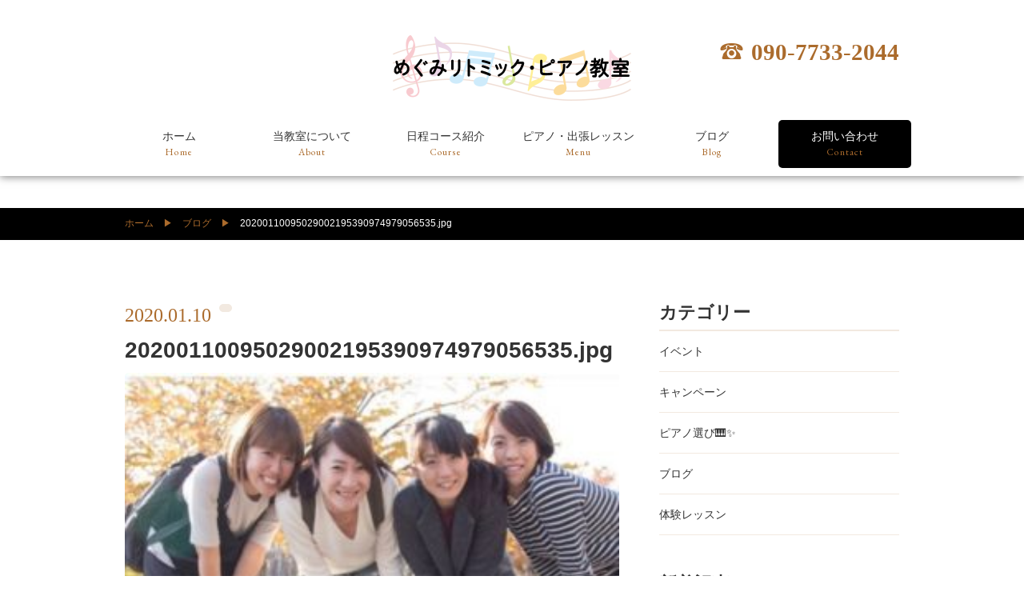

--- FILE ---
content_type: text/html; charset=UTF-8
request_url: https://megumiritomi.info/2020/01/10/%E3%83%94%E3%83%A9%E3%83%AA%E3%83%88%E3%82%B9%E3%83%9A%E3%82%B7%E3%83%A3%E3%83%AB%E2%80%BC%EF%B8%8F-2/20200110095029002195390974979056535-jpg/
body_size: 7189
content:
<<script async src="https://pagead2.googlesyndication.com/pagead/js/adsbygoogle.js?client=ca-pub-2496352339878568"
     crossorigin="anonymous"></script>!DOCTYPE html>
<html dir="ltr" lang="ja">
<head>
<meta charset="UTF-8">
	<meta name="viewport" content="width=1040">
	<meta name="format-detection" content="telephone=no">

<link rel="icon" href="https://megumiritomi.info/wp-content/themes/00602/favicon.png" />
<link rel="shortcut icon" href="https://megumiritomi.info/wp-content/themes/00602/favicon.ico" type="image/x-icon" />
<!--[if lt IE 9]>
<script src="https://megumiritomi.info/wp-content/themes/00602/js/html5.js"></script>
<script src="https://megumiritomi.info/wp-content/themes/00602/js/css3-mediaqueries.js"></script>
<![endif]-->
<link rel="stylesheet" href="https://megumiritomi.info/wp-content/themes/00602/style.css" type="text/css" media="screen">
<link rel="stylesheet" href="https://megumiritomi.info/wp-content/themes/00602/css/hamburgers.css" type="text/css" media="screen">
<script src="https://megumiritomi.info/wp-content/themes/00602/js/jquery.min.js"></script>
<!--　スライダー使用時
<link rel="stylesheet" href="https://megumiritomi.info/wp-content/themes/00602/css/slick-theme.css" type="text/css" media="screen">
<link rel="stylesheet" href="https://megumiritomi.info/wp-content/themes/00602/css/slick.css" type="text/css" media="screen">
<script type="text/javascript" src="https://megumiritomi.info/wp-content/themes/00602/js/slick.js"></script>
-->
<script type="text/javascript" src="https://megumiritomi.info/wp-content/themes/00602/js/script.js"></script>

		<!-- All in One SEO 4.1.5.3 -->
		<title>20200110095029002195390974979056535.jpg | めぐみリトミック</title>
		<meta name="robots" content="max-image-preview:large" />
		<meta property="og:locale" content="ja_JP" />
		<meta property="og:site_name" content="めぐみリトミック |" />
		<meta property="og:type" content="article" />
		<meta property="og:title" content="20200110095029002195390974979056535.jpg | めぐみリトミック" />
		<meta property="article:published_time" content="2020-01-10T05:04:07+00:00" />
		<meta property="article:modified_time" content="2020-01-10T05:04:07+00:00" />
		<meta name="twitter:card" content="summary" />
		<meta name="twitter:domain" content="megumiritomi.info" />
		<meta name="twitter:title" content="20200110095029002195390974979056535.jpg | めぐみリトミック" />
		<script type="application/ld+json" class="aioseo-schema">
			{"@context":"https:\/\/schema.org","@graph":[{"@type":"WebSite","@id":"https:\/\/megumiritomi.info\/#website","url":"https:\/\/megumiritomi.info\/","name":"\u3081\u3050\u307f\u30ea\u30c8\u30df\u30c3\u30af","inLanguage":"ja","publisher":{"@id":"https:\/\/megumiritomi.info\/#person"}},{"@type":"BreadcrumbList","@id":"https:\/\/megumiritomi.info\/2020\/01\/10\/%e3%83%94%e3%83%a9%e3%83%aa%e3%83%88%e3%82%b9%e3%83%9a%e3%82%b7%e3%83%a3%e3%83%ab%e2%80%bc%ef%b8%8f-2\/20200110095029002195390974979056535-jpg\/#breadcrumblist","itemListElement":[{"@type":"ListItem","@id":"https:\/\/megumiritomi.info\/#listItem","position":1,"item":{"@type":"WebPage","@id":"https:\/\/megumiritomi.info\/","name":"\u30db\u30fc\u30e0","description":"\u3055\u3044\u305f\u307e\u5e02\u5317\u533a\u5bae\u539f\u753a\u300c\u5fc3\u3092\u8c4a\u304b\u306b\u80b2\u3080\u300d\u30ea\u30c8\u30df\u30c3\u30af\uff06\u30d4\u30a2\u30ce\u97f3\u697d\u6559\u5ba4\u3002\uff10\u6b73\u304b\u3089\u5927\u4eba\u307e\u3067\u3092\u5bfe\u8c61\u3068\u3057\u3066\u307e\u3059\u3002","url":"https:\/\/megumiritomi.info\/"},"nextItem":"https:\/\/megumiritomi.info\/2020\/01\/10\/%e3%83%94%e3%83%a9%e3%83%aa%e3%83%88%e3%82%b9%e3%83%9a%e3%82%b7%e3%83%a3%e3%83%ab%e2%80%bc%ef%b8%8f-2\/20200110095029002195390974979056535-jpg\/#listItem"},{"@type":"ListItem","@id":"https:\/\/megumiritomi.info\/2020\/01\/10\/%e3%83%94%e3%83%a9%e3%83%aa%e3%83%88%e3%82%b9%e3%83%9a%e3%82%b7%e3%83%a3%e3%83%ab%e2%80%bc%ef%b8%8f-2\/20200110095029002195390974979056535-jpg\/#listItem","position":2,"item":{"@type":"WebPage","@id":"https:\/\/megumiritomi.info\/2020\/01\/10\/%e3%83%94%e3%83%a9%e3%83%aa%e3%83%88%e3%82%b9%e3%83%9a%e3%82%b7%e3%83%a3%e3%83%ab%e2%80%bc%ef%b8%8f-2\/20200110095029002195390974979056535-jpg\/","name":"20200110095029002195390974979056535.jpg","url":"https:\/\/megumiritomi.info\/2020\/01\/10\/%e3%83%94%e3%83%a9%e3%83%aa%e3%83%88%e3%82%b9%e3%83%9a%e3%82%b7%e3%83%a3%e3%83%ab%e2%80%bc%ef%b8%8f-2\/20200110095029002195390974979056535-jpg\/"},"previousItem":"https:\/\/megumiritomi.info\/#listItem"}]},{"@type":"Person","@id":"https:\/\/megumiritomi.info\/author\/megumiritomi\/#author","url":"https:\/\/megumiritomi.info\/author\/megumiritomi\/","name":"megumiritomi","image":{"@type":"ImageObject","@id":"https:\/\/megumiritomi.info\/2020\/01\/10\/%e3%83%94%e3%83%a9%e3%83%aa%e3%83%88%e3%82%b9%e3%83%9a%e3%82%b7%e3%83%a3%e3%83%ab%e2%80%bc%ef%b8%8f-2\/20200110095029002195390974979056535-jpg\/#authorImage","url":"https:\/\/secure.gravatar.com\/avatar\/655ce31112be4c5b28d90c1f5299c0bc?s=96&d=mm&r=g","width":96,"height":96,"caption":"megumiritomi"},"sameAs":["https:\/\/www.instagram.com\/megumiritomi\/"]},{"@type":"ItemPage","@id":"https:\/\/megumiritomi.info\/2020\/01\/10\/%e3%83%94%e3%83%a9%e3%83%aa%e3%83%88%e3%82%b9%e3%83%9a%e3%82%b7%e3%83%a3%e3%83%ab%e2%80%bc%ef%b8%8f-2\/20200110095029002195390974979056535-jpg\/#itempage","url":"https:\/\/megumiritomi.info\/2020\/01\/10\/%e3%83%94%e3%83%a9%e3%83%aa%e3%83%88%e3%82%b9%e3%83%9a%e3%82%b7%e3%83%a3%e3%83%ab%e2%80%bc%ef%b8%8f-2\/20200110095029002195390974979056535-jpg\/","name":"20200110095029002195390974979056535.jpg | \u3081\u3050\u307f\u30ea\u30c8\u30df\u30c3\u30af","inLanguage":"ja","isPartOf":{"@id":"https:\/\/megumiritomi.info\/#website"},"breadcrumb":{"@id":"https:\/\/megumiritomi.info\/2020\/01\/10\/%e3%83%94%e3%83%a9%e3%83%aa%e3%83%88%e3%82%b9%e3%83%9a%e3%82%b7%e3%83%a3%e3%83%ab%e2%80%bc%ef%b8%8f-2\/20200110095029002195390974979056535-jpg\/#breadcrumblist"},"author":"https:\/\/megumiritomi.info\/author\/megumiritomi\/#author","creator":"https:\/\/megumiritomi.info\/author\/megumiritomi\/#author","datePublished":"2020-01-10T05:04:07+09:00","dateModified":"2020-01-10T05:04:07+09:00"}]}
		</script>
		<!-- All in One SEO -->

		<!-- This site uses the Google Analytics by MonsterInsights plugin v8.10.0 - Using Analytics tracking - https://www.monsterinsights.com/ -->
		<!-- Note: MonsterInsights is not currently configured on this site. The site owner needs to authenticate with Google Analytics in the MonsterInsights settings panel. -->
					<!-- No UA code set -->
				<!-- / Google Analytics by MonsterInsights -->
		<link rel='stylesheet' id='wp-block-library-css' href='https://megumiritomi.info/wp-includes/css/dist/block-library/style.min.css?ver=6.5.7' type='text/css' media='all' />
<style id='classic-theme-styles-inline-css' type='text/css'>
/*! This file is auto-generated */
.wp-block-button__link{color:#fff;background-color:#32373c;border-radius:9999px;box-shadow:none;text-decoration:none;padding:calc(.667em + 2px) calc(1.333em + 2px);font-size:1.125em}.wp-block-file__button{background:#32373c;color:#fff;text-decoration:none}
</style>
<style id='global-styles-inline-css' type='text/css'>
body{--wp--preset--color--black: #000000;--wp--preset--color--cyan-bluish-gray: #abb8c3;--wp--preset--color--white: #ffffff;--wp--preset--color--pale-pink: #f78da7;--wp--preset--color--vivid-red: #cf2e2e;--wp--preset--color--luminous-vivid-orange: #ff6900;--wp--preset--color--luminous-vivid-amber: #fcb900;--wp--preset--color--light-green-cyan: #7bdcb5;--wp--preset--color--vivid-green-cyan: #00d084;--wp--preset--color--pale-cyan-blue: #8ed1fc;--wp--preset--color--vivid-cyan-blue: #0693e3;--wp--preset--color--vivid-purple: #9b51e0;--wp--preset--gradient--vivid-cyan-blue-to-vivid-purple: linear-gradient(135deg,rgba(6,147,227,1) 0%,rgb(155,81,224) 100%);--wp--preset--gradient--light-green-cyan-to-vivid-green-cyan: linear-gradient(135deg,rgb(122,220,180) 0%,rgb(0,208,130) 100%);--wp--preset--gradient--luminous-vivid-amber-to-luminous-vivid-orange: linear-gradient(135deg,rgba(252,185,0,1) 0%,rgba(255,105,0,1) 100%);--wp--preset--gradient--luminous-vivid-orange-to-vivid-red: linear-gradient(135deg,rgba(255,105,0,1) 0%,rgb(207,46,46) 100%);--wp--preset--gradient--very-light-gray-to-cyan-bluish-gray: linear-gradient(135deg,rgb(238,238,238) 0%,rgb(169,184,195) 100%);--wp--preset--gradient--cool-to-warm-spectrum: linear-gradient(135deg,rgb(74,234,220) 0%,rgb(151,120,209) 20%,rgb(207,42,186) 40%,rgb(238,44,130) 60%,rgb(251,105,98) 80%,rgb(254,248,76) 100%);--wp--preset--gradient--blush-light-purple: linear-gradient(135deg,rgb(255,206,236) 0%,rgb(152,150,240) 100%);--wp--preset--gradient--blush-bordeaux: linear-gradient(135deg,rgb(254,205,165) 0%,rgb(254,45,45) 50%,rgb(107,0,62) 100%);--wp--preset--gradient--luminous-dusk: linear-gradient(135deg,rgb(255,203,112) 0%,rgb(199,81,192) 50%,rgb(65,88,208) 100%);--wp--preset--gradient--pale-ocean: linear-gradient(135deg,rgb(255,245,203) 0%,rgb(182,227,212) 50%,rgb(51,167,181) 100%);--wp--preset--gradient--electric-grass: linear-gradient(135deg,rgb(202,248,128) 0%,rgb(113,206,126) 100%);--wp--preset--gradient--midnight: linear-gradient(135deg,rgb(2,3,129) 0%,rgb(40,116,252) 100%);--wp--preset--font-size--small: 13px;--wp--preset--font-size--medium: 20px;--wp--preset--font-size--large: 36px;--wp--preset--font-size--x-large: 42px;--wp--preset--spacing--20: 0.44rem;--wp--preset--spacing--30: 0.67rem;--wp--preset--spacing--40: 1rem;--wp--preset--spacing--50: 1.5rem;--wp--preset--spacing--60: 2.25rem;--wp--preset--spacing--70: 3.38rem;--wp--preset--spacing--80: 5.06rem;--wp--preset--shadow--natural: 6px 6px 9px rgba(0, 0, 0, 0.2);--wp--preset--shadow--deep: 12px 12px 50px rgba(0, 0, 0, 0.4);--wp--preset--shadow--sharp: 6px 6px 0px rgba(0, 0, 0, 0.2);--wp--preset--shadow--outlined: 6px 6px 0px -3px rgba(255, 255, 255, 1), 6px 6px rgba(0, 0, 0, 1);--wp--preset--shadow--crisp: 6px 6px 0px rgba(0, 0, 0, 1);}:where(.is-layout-flex){gap: 0.5em;}:where(.is-layout-grid){gap: 0.5em;}body .is-layout-flex{display: flex;}body .is-layout-flex{flex-wrap: wrap;align-items: center;}body .is-layout-flex > *{margin: 0;}body .is-layout-grid{display: grid;}body .is-layout-grid > *{margin: 0;}:where(.wp-block-columns.is-layout-flex){gap: 2em;}:where(.wp-block-columns.is-layout-grid){gap: 2em;}:where(.wp-block-post-template.is-layout-flex){gap: 1.25em;}:where(.wp-block-post-template.is-layout-grid){gap: 1.25em;}.has-black-color{color: var(--wp--preset--color--black) !important;}.has-cyan-bluish-gray-color{color: var(--wp--preset--color--cyan-bluish-gray) !important;}.has-white-color{color: var(--wp--preset--color--white) !important;}.has-pale-pink-color{color: var(--wp--preset--color--pale-pink) !important;}.has-vivid-red-color{color: var(--wp--preset--color--vivid-red) !important;}.has-luminous-vivid-orange-color{color: var(--wp--preset--color--luminous-vivid-orange) !important;}.has-luminous-vivid-amber-color{color: var(--wp--preset--color--luminous-vivid-amber) !important;}.has-light-green-cyan-color{color: var(--wp--preset--color--light-green-cyan) !important;}.has-vivid-green-cyan-color{color: var(--wp--preset--color--vivid-green-cyan) !important;}.has-pale-cyan-blue-color{color: var(--wp--preset--color--pale-cyan-blue) !important;}.has-vivid-cyan-blue-color{color: var(--wp--preset--color--vivid-cyan-blue) !important;}.has-vivid-purple-color{color: var(--wp--preset--color--vivid-purple) !important;}.has-black-background-color{background-color: var(--wp--preset--color--black) !important;}.has-cyan-bluish-gray-background-color{background-color: var(--wp--preset--color--cyan-bluish-gray) !important;}.has-white-background-color{background-color: var(--wp--preset--color--white) !important;}.has-pale-pink-background-color{background-color: var(--wp--preset--color--pale-pink) !important;}.has-vivid-red-background-color{background-color: var(--wp--preset--color--vivid-red) !important;}.has-luminous-vivid-orange-background-color{background-color: var(--wp--preset--color--luminous-vivid-orange) !important;}.has-luminous-vivid-amber-background-color{background-color: var(--wp--preset--color--luminous-vivid-amber) !important;}.has-light-green-cyan-background-color{background-color: var(--wp--preset--color--light-green-cyan) !important;}.has-vivid-green-cyan-background-color{background-color: var(--wp--preset--color--vivid-green-cyan) !important;}.has-pale-cyan-blue-background-color{background-color: var(--wp--preset--color--pale-cyan-blue) !important;}.has-vivid-cyan-blue-background-color{background-color: var(--wp--preset--color--vivid-cyan-blue) !important;}.has-vivid-purple-background-color{background-color: var(--wp--preset--color--vivid-purple) !important;}.has-black-border-color{border-color: var(--wp--preset--color--black) !important;}.has-cyan-bluish-gray-border-color{border-color: var(--wp--preset--color--cyan-bluish-gray) !important;}.has-white-border-color{border-color: var(--wp--preset--color--white) !important;}.has-pale-pink-border-color{border-color: var(--wp--preset--color--pale-pink) !important;}.has-vivid-red-border-color{border-color: var(--wp--preset--color--vivid-red) !important;}.has-luminous-vivid-orange-border-color{border-color: var(--wp--preset--color--luminous-vivid-orange) !important;}.has-luminous-vivid-amber-border-color{border-color: var(--wp--preset--color--luminous-vivid-amber) !important;}.has-light-green-cyan-border-color{border-color: var(--wp--preset--color--light-green-cyan) !important;}.has-vivid-green-cyan-border-color{border-color: var(--wp--preset--color--vivid-green-cyan) !important;}.has-pale-cyan-blue-border-color{border-color: var(--wp--preset--color--pale-cyan-blue) !important;}.has-vivid-cyan-blue-border-color{border-color: var(--wp--preset--color--vivid-cyan-blue) !important;}.has-vivid-purple-border-color{border-color: var(--wp--preset--color--vivid-purple) !important;}.has-vivid-cyan-blue-to-vivid-purple-gradient-background{background: var(--wp--preset--gradient--vivid-cyan-blue-to-vivid-purple) !important;}.has-light-green-cyan-to-vivid-green-cyan-gradient-background{background: var(--wp--preset--gradient--light-green-cyan-to-vivid-green-cyan) !important;}.has-luminous-vivid-amber-to-luminous-vivid-orange-gradient-background{background: var(--wp--preset--gradient--luminous-vivid-amber-to-luminous-vivid-orange) !important;}.has-luminous-vivid-orange-to-vivid-red-gradient-background{background: var(--wp--preset--gradient--luminous-vivid-orange-to-vivid-red) !important;}.has-very-light-gray-to-cyan-bluish-gray-gradient-background{background: var(--wp--preset--gradient--very-light-gray-to-cyan-bluish-gray) !important;}.has-cool-to-warm-spectrum-gradient-background{background: var(--wp--preset--gradient--cool-to-warm-spectrum) !important;}.has-blush-light-purple-gradient-background{background: var(--wp--preset--gradient--blush-light-purple) !important;}.has-blush-bordeaux-gradient-background{background: var(--wp--preset--gradient--blush-bordeaux) !important;}.has-luminous-dusk-gradient-background{background: var(--wp--preset--gradient--luminous-dusk) !important;}.has-pale-ocean-gradient-background{background: var(--wp--preset--gradient--pale-ocean) !important;}.has-electric-grass-gradient-background{background: var(--wp--preset--gradient--electric-grass) !important;}.has-midnight-gradient-background{background: var(--wp--preset--gradient--midnight) !important;}.has-small-font-size{font-size: var(--wp--preset--font-size--small) !important;}.has-medium-font-size{font-size: var(--wp--preset--font-size--medium) !important;}.has-large-font-size{font-size: var(--wp--preset--font-size--large) !important;}.has-x-large-font-size{font-size: var(--wp--preset--font-size--x-large) !important;}
.wp-block-navigation a:where(:not(.wp-element-button)){color: inherit;}
:where(.wp-block-post-template.is-layout-flex){gap: 1.25em;}:where(.wp-block-post-template.is-layout-grid){gap: 1.25em;}
:where(.wp-block-columns.is-layout-flex){gap: 2em;}:where(.wp-block-columns.is-layout-grid){gap: 2em;}
.wp-block-pullquote{font-size: 1.5em;line-height: 1.6;}
</style>
<link rel="https://api.w.org/" href="https://megumiritomi.info/wp-json/" /><link rel="alternate" type="application/json" href="https://megumiritomi.info/wp-json/wp/v2/media/224" /><link rel="alternate" type="application/json+oembed" href="https://megumiritomi.info/wp-json/oembed/1.0/embed?url=https%3A%2F%2Fmegumiritomi.info%2F2020%2F01%2F10%2F%25e3%2583%2594%25e3%2583%25a9%25e3%2583%25aa%25e3%2583%2588%25e3%2582%25b9%25e3%2583%259a%25e3%2582%25b7%25e3%2583%25a3%25e3%2583%25ab%25e2%2580%25bc%25ef%25b8%258f-2%2F20200110095029002195390974979056535-jpg%2F" />
<link rel="alternate" type="text/xml+oembed" href="https://megumiritomi.info/wp-json/oembed/1.0/embed?url=https%3A%2F%2Fmegumiritomi.info%2F2020%2F01%2F10%2F%25e3%2583%2594%25e3%2583%25a9%25e3%2583%25aa%25e3%2583%2588%25e3%2582%25b9%25e3%2583%259a%25e3%2582%25b7%25e3%2583%25a3%25e3%2583%25ab%25e2%2580%25bc%25ef%25b8%258f-2%2F20200110095029002195390974979056535-jpg%2F&#038;format=xml" />
<link rel="stylesheet" href="https://megumiritomi.info/wp-content/plugins/sungrove/custorm.css.php" type="text/css" media="all"><script src="https://megumiritomi.info/wp-content/plugins/sungrove/desvg.js"></script><script src="https://megumiritomi.info/wp-content/plugins/sungrove/script.js"></script><style type="text/css">.recentcomments a{display:inline !important;padding:0 !important;margin:0 !important;}</style></head>
<body>
<header>
	<div id="sp_memu">
		<a href="tel:090-7733-2044"><div class="tel_btn"><span class="icon-mobile"></span></div></a>
		<button class="hamburger hamburger--elastic" type="button" aria-label="MENU" aria-controls="navigation" tabindex="1" accesskey="a">
			  <span class="hamburger-box">
			    <span class="hamburger-inner"></span>
			  </span>
		</button>
		<div class="header_menu_sp_bg"></div>
		<div id="navigation" class="header_menu_sp">
		  <!--navigation goes here-->
		  <div id="cta_header" class="mt0">
				<div class="area f_box h100">
					<a href="tel:090-7733-2044" class="hover_c tel_box w50p tac f_box f_center f_h_center bg_ffffff">
						<div>
							<div class="tel_txt">お電話でのお問い合わせ</div>
							<div class="tel">
								<div class="icon-phone">
									<span>090-7733-2044</span>
								</div>
							</div>
						</div>
					</a>
				</div>
			</div>
		  <ul>
				<li><a class="hover_c" href="https://megumiritomi.info/"><span>▶</span>ホーム</a></li>
				<li><a class="hover_c" href="https://megumiritomi.info/about"><span>▶</span>当教室について</a></li>
				<li><a class="hover_c" href="https://megumiritomi.info/flow"><span>▶</span>日程コース紹介</a></li>
				<li><a class="hover_c" href="https://megumiritomi.info/menu"><span>▶</span>ピアノ・出張レッスン</a></li>
				<li><a class="hover_c" href="https://megumiritomi.info/blog/"><span>▶</span>ブログ</a></li>
				<li><a class="hover_c" href="https://megumiritomi.info/contact"><span>▶</span>お問い合わせ</a></li>
		  </ul>
		  <div class="tac pb50 pt30 bg_fff">
				<a href="https://www.instagram.com/megumiritomi/" target="_blank" class="hover_c"><span class="icon-instagram fc_ab6b2c fs50"></span></a>
				<a href="https://www.facebook.com/pages/%E3%82%81%E3%81%90%E3%81%BF%E3%83%AA%E3%83%88%E3%83%9F%E3%83%83%E3%82%AF%E3%83%BB%E3%83%94%E3%82%A2%E3%83%8E%E6%95%99%E5%AE%A4/1534833380103035/" target="_blank" class="hover_c mr15 ml15"><span class="icon-facebook fc_ab6b2c fs50"></span></a>
				<a href="https://twitter.com/jo5nh9srzxv5jvy" target="_blank" class="hover_c"><span class="icon-tweeter fc_ab6b2c fs50"></span></a>
			</div>
		</div>
	</div>
	
	
	<div id="header_box" class="f_box f_h_sb">
		<div id="header_left_contact" class="mt8 pc">
			<div class="tal">
			</div>
		</div>
		<h1 id="logo" class="f_box f_center f_h_center">
			<a href="https://megumiritomi.info/">
					<img class="pc" src="https://megumiritomi.info/wp-content/themes/00602/img/logo.png" alt="めぐみリトミック">
					<img class="sp" src="https://megumiritomi.info/wp-content/themes/00602/img/logo_sp.png" alt="めぐみリトミック">
<!-- 				<div class="icon-logo hover_c"><span class="clearText">めぐみリトミック</span></div> -->
			</a>
		</h1>
		<div id="header_right_contact" class="mt8 pc">
			<ul>
				<li class="header_time"><span></span></li>
				<li class="tel"><a href="tel:090-7733-2044" class="icon-phone hover_c"><span>090-7733-2044</span></a></li>
			</ul>
		</div>
	</div>
	<div id="nemu_bar" class="f_box">
		<ul id="normal" class="dropmenu f_box f_h_sb">
			<li class="hover_c "><a href="https://megumiritomi.info/" class="hover_c">ホーム<p>Home</p></a></li>
			<li class="hover_c "><a href="https://megumiritomi.info/about">当教室について<p>About</p></a></li>
			<li class="hover_c "><a href="https://megumiritomi.info/flow">日程コース紹介<p>Course</p></a></li>
			<li class="hover_c "><a href="https://megumiritomi.info/menu">ピアノ・出張レッスン<p>Menu</p></a></li>
			<li class="hover_c "><a href="https://megumiritomi.info/blog/">ブログ<p>Blog</p></a></li>
			<li class="hover_c"><a href="https://megumiritomi.info/contact">お問い合わせ<p>Contact</p></a></li>
		</ul>
	</div>
	</header>

<div id="contents" class="blog">
	<div class="breadcrumb">
		<ul>
			<li itemscope="itemscope" itemtype="http://data-vocabulary.org/Breadcrumb">
				<a href="https://megumiritomi.info/" itemprop="url">ホーム</a>
			</li>
			<li itemscope="itemscope" itemtype="http://data-vocabulary.org/Breadcrumb">
				<a href="https://megumiritomi.info/blog" itemprop="url">ブログ</a>
			</li>
			<li itemscope="itemscope" itemtype="http://data-vocabulary.org/Breadcrumb">
				<span itemprop="title">20200110095029002195390974979056535.jpg</span>
			</li>
		</ul>
	</div>
	<div id="contents_blog" class="single">
		<div class="area scrollup">
			<div class="f_box mb80">
				<div class="blog_contents">
										<div class="data"><div class="span">2020.01.10</div><div class="cat_name"></div></div>
					<h2 class="blog_title">20200110095029002195390974979056535.jpg</h2>
					<div class="blogtxt">
												<p class="attachment"><a href='https://megumiritomi.info/wp-content/uploads/2020/01/20200110095029002195390974979056535.jpg'><img fetchpriority="high" decoding="async" width="300" height="300" src="https://megumiritomi.info/wp-content/uploads/2020/01/20200110095029002195390974979056535-300x300.jpg" class="attachment-medium size-medium" alt="" srcset="https://megumiritomi.info/wp-content/uploads/2020/01/20200110095029002195390974979056535-300x300.jpg 300w, https://megumiritomi.info/wp-content/uploads/2020/01/20200110095029002195390974979056535-150x150.jpg 150w, https://megumiritomi.info/wp-content/uploads/2020/01/20200110095029002195390974979056535.jpg 640w" sizes="(max-width: 300px) 100vw, 300px" /></a></p>
											</div>
					<div class="paging_detail f_box f_h_sb">
												    <div class="next_over">«  新しい記事へ</div>
					    							<a href="https://megumiritomi.info/blog" class="back_to_bloglist_a"><div class="back_to_bloglist">«  戻る</div></a>
												    <div class="prev_over">前の記事へ  »</div>
					    					</div>
				</div>
				<div class="sidebar">
					<div>
						<div class="sidebar_title">カテゴリー</div>
						<ul>
														<li><a href="https://megumiritomi.info/category/%e3%82%a4%e3%83%99%e3%83%b3%e3%83%88/">イベント</a></li>
														<li><a href="https://megumiritomi.info/category/campaign/">キャンペーン</a></li>
														<li><a href="https://megumiritomi.info/category/%e3%83%94%e3%82%a2%e3%83%8e%e9%81%b8%e3%81%b3%f0%9f%8e%b9%e2%9c%a8/">ピアノ選び🎹✨</a></li>
														<li><a href="https://megumiritomi.info/category/blog/">ブログ</a></li>
														<li><a href="https://megumiritomi.info/category/trial/">体験レッスン</a></li>
													</ul>
					</div>
					<div>
						<div class="sidebar_title">新着記事</div>
						<ul class="news mb20">
																												<li>
								<a href="https://megumiritomi.info/2025/12/31/%e4%bb%8a%e5%b9%b4%e3%82%82%e3%81%82%e3%82%8a%e3%81%8c%e3%81%a8%e3%81%86%e3%81%94%e3%81%96%e3%81%84%e3%81%be%e3%81%97%e3%81%9f%ef%bd%9c2026%e5%b9%b4%e5%ba%a6%e3%83%aa%e3%83%88%e3%83%9f%e3%83%83/">
									<div class="f_box">
										<img src="https://megumiritomi.info/wp-content/themes/00602/img/blog_img.png" alt="のりちゃんち。">										<div>
											<div class="news_data">2025.12.31<span>ブログ</span></div>
											<div>
												今年もありがとうございました｜2026年度リトミックク…											</div>
										</div>
									</div>
								</a>
							</li>
																					<li>
								<a href="https://megumiritomi.info/2025/09/25/%e3%80%90%e4%bf%9d%e5%ad%98%e7%89%88%e3%80%91%e3%83%94%e3%82%a2%e3%83%8e%e9%81%b8%e3%81%b3%e3%81%a7%e5%a4%b1%e6%95%97%e3%81%97%e3%81%aa%e3%81%84%e3%81%9f%e3%82%81%e3%81%ae%e3%83%81%e3%82%a7%e3%83%83/">
									<div class="f_box">
										<img src="https://megumiritomi.info/wp-content/themes/00602/img/blog_img.png" alt="のりちゃんち。">										<div>
											<div class="news_data">2025.09.25<span>ピアノ選び🎹✨</span></div>
											<div>
												【保存版】ピアノ選びで失敗しないためのチェックリスト											</div>
										</div>
									</div>
								</a>
							</li>
																					<li>
								<a href="https://megumiritomi.info/2025/09/20/%e4%bb%8a%e6%97%a5%e3%81%ae%e3%83%ac%e3%83%83%e3%82%b9%e3%83%b3%e3%82%88%e3%82%8a/">
									<div class="f_box">
										<img src="https://megumiritomi.info/wp-content/themes/00602/img/blog_img.png" alt="のりちゃんち。">										<div>
											<div class="news_data">2025.09.20<span>ブログ</span></div>
											<div>
												今日のレッスンより											</div>
										</div>
									</div>
								</a>
							</li>
													</ul>
						<div class="tac list_btn mb50"><a href="https://megumiritomi.info/blog">新着記事一覧を見る  »</a></div>
					</div>
					<div class="archive">
						<div class="sidebar_title">アーカイブ</div>
						<ul>	<li><a href='https://megumiritomi.info/2025/12/'>2025.12</a></li>
	<li><a href='https://megumiritomi.info/2025/09/'>2025.9</a></li>
	<li><a href='https://megumiritomi.info/2025/04/'>2025.4</a></li>
	<li><a href='https://megumiritomi.info/2025/03/'>2025.3</a></li>
	<li><a href='https://megumiritomi.info/2025/01/'>2025.1</a></li>
	<li><a href='https://megumiritomi.info/2024/12/'>2024.12</a></li>
	<li><a href='https://megumiritomi.info/2024/03/'>2024.3</a></li>
	<li><a href='https://megumiritomi.info/2024/02/'>2024.2</a></li>
	<li><a href='https://megumiritomi.info/2023/12/'>2023.12</a></li>
	<li><a href='https://megumiritomi.info/2023/10/'>2023.10</a></li>
	<li><a href='https://megumiritomi.info/2023/08/'>2023.8</a></li>
	<li><a href='https://megumiritomi.info/2023/06/'>2023.6</a></li>
</ul>
					</div>
					<div class="search">
												<form method="get" action="https://megumiritomi.info/">
							<div class="f_box">
								<input class="search_box" name="s" type="text" placeholder="ブログ内を検索する...">
								<div class="search_btn_box f_box f_center f_h_center">
								<input class="search_btn" type="image" src="https://megumiritomi.info/wp-content/themes/00602/img/blog/search.png" alt="のりちゃんち。">
								</div>
							</div>
						</form>
					</div>
				</div>
			</div>
		</div>
	</div>
			<div id="cta">
				<div class="area f_box h100">
					<a href="tel:090-7733-2044" class="tel_box hover_c w50p tac f_box f_center f_h_center bg_ffffff">
						<h2>
							<span class="tel_txt display_block">お電話でのお問い合わせ</span>
							<span class="tel display_block">
								<span class="icon-phone">
									<span>090-7733-2044</span>
								</span>
							</span>
						</h2>
					</a>
					<a href="https://megumiritomi.info/contact" class="hover_c w50p tac f_box f_center f_h_center bg_000000">
						<h2>
							<span class="mail_txt display_block">メールでのお問い合わせ</span>
							<span class="contact_btn display_block">Contact »</span>
						</h2>
					</a>
				</div>
			</div>
		</div>
		<footer id="bottom_space">
			<div id="footermenu">
				<div class="gototop"><a href="#" class="hover_c"><img src="https://megumiritomi.info/wp-content/themes/00602/img/backtotop.png" alt="go to top"></a></div>
				<div class="f_box f_h_sb pc">
					<div>
						<h1 class="footer_logo">
							<img src="https://megumiritomi.info/wp-content/themes/00602/img/logo_sp.png" alt="めぐみリトミック">
<!-- 						<div class="icon-logo"><span class="clearText">めぐみリトミック</span></div> -->
						</h1>
						<p class="footer_address">
<!--＜リトミックレッスン会場＞<br>
〒331-0812<br>埼玉県さいたま市北区宮原町1-852-1 プラザノース<br>-->
＜めぐみ音楽教室＞<br>
プラザノースより徒歩3分　自宅教室(詳細はご連絡<br>
いたします）<br>
TEL：090-7733-2044
						</p>
					</div>
					<div class="pc pb30">
						<ul class="f_box f_h_sb pc">
							<li><a class="hover_c" href="https://megumiritomi.info/">Home</a></li>
							<li><a class="hover_c" href="https://megumiritomi.info/about">当教室について</a></li>
							<li><a class="hover_c" href="https://megumiritomi.info/flow">日程コース紹介</a></li>
							<li><a class="hover_c" href="https://megumiritomi.info/menu">ピアノ・出張レッスン</a></li>
							<li><a class="hover_c" href="https://megumiritomi.info/category/blog/">ブログ</a></li>
							<li><a class="hover_c" href="https://megumiritomi.info/contact">お問い合わせ</a></li>
						</ul>
						<div class="tar mr16 mt70">
							<a href="https://www.instagram.com/megumiritomi/" target="_blank" class="hover_c"><span class="icon-instagram fc_ab6b2c fs36"></span></a>
							<a href="https://www.facebook.com/pages/%E3%82%81%E3%81%90%E3%81%BF%E3%83%AA%E3%83%88%E3%83%9F%E3%83%83%E3%82%AF%E3%83%BB%E3%83%94%E3%82%A2%E3%83%8E%E6%95%99%E5%AE%A4/1534833380103035/" target="_blank" class="hover_c"><span class="icon-facebook fc_ab6b2c fs36"></span></a>
							<a href="https://twitter.com/jo5nh9srzxv5jvy" target="_blank" class="hover_c"><span class="icon-tweeter fc_ab6b2c fs36"></span></a>
						</div>
					</div>
				</div>
			</div>
			<div class="sp">
				<ul>
					<li><a class="hover_c" href="https://megumiritomi.info/"><span>▶</span>ホーム</a></li>
					<li><a class="hover_c" href="https://megumiritomi.info/about"><span>▶</span>当教室について</a></li>
					<li><a class="hover_c" href="https://megumiritomi.info/flow"><span>▶</span>日程コース紹介</a></li>
					<li><a class="hover_c" href="https://megumiritomi.info/menu"><span>▶</span>ピアノ・出張レッスン</a></li>
					<li><a class="hover_c" href="https://megumiritomi.info/category/blog/"><span>▶</span>ブログ</a></li>
					<li><a class="hover_c" href="https://megumiritomi.info/contact"><span>▶</span>お問い合わせ</a></li>
				</ul>
				<div class="tac mb30 mt30">
					<a href="https://www.instagram.com/megumiritomi/" target="_blank" class="hover_c"><span class="icon-instagram fc_ab6b2c fs50"></span></a>
					<a href="https://www.facebook.com/pages/%E3%82%81%E3%81%90%E3%81%BF%E3%83%AA%E3%83%88%E3%83%9F%E3%83%83%E3%82%AF%E3%83%BB%E3%83%94%E3%82%A2%E3%83%8E%E6%95%99%E5%AE%A4/1534833380103035/" target="_blank" class="hover_c mr15 ml15"><span class="icon-facebook fc_ab6b2c fs50"></span></a>
					<a href="https://twitter.com/jo5nh9srzxv5jvy" target="_blank" class="hover_c"><span class="icon-tweeter fc_ab6b2c fs50"></span></a>
				</div>
			</div>
			<p id="copyright">&copy; めぐみリトミック</p>
		</footer>
</body>
</html>

--- FILE ---
content_type: text/html; charset=utf-8
request_url: https://www.google.com/recaptcha/api2/aframe
body_size: 267
content:
<!DOCTYPE HTML><html><head><meta http-equiv="content-type" content="text/html; charset=UTF-8"></head><body><script nonce="Yw4YGjfIum3cVvXApAnNLQ">/** Anti-fraud and anti-abuse applications only. See google.com/recaptcha */ try{var clients={'sodar':'https://pagead2.googlesyndication.com/pagead/sodar?'};window.addEventListener("message",function(a){try{if(a.source===window.parent){var b=JSON.parse(a.data);var c=clients[b['id']];if(c){var d=document.createElement('img');d.src=c+b['params']+'&rc='+(localStorage.getItem("rc::a")?sessionStorage.getItem("rc::b"):"");window.document.body.appendChild(d);sessionStorage.setItem("rc::e",parseInt(sessionStorage.getItem("rc::e")||0)+1);localStorage.setItem("rc::h",'1768843877827');}}}catch(b){}});window.parent.postMessage("_grecaptcha_ready", "*");}catch(b){}</script></body></html>

--- FILE ---
content_type: text/css
request_url: https://megumiritomi.info/wp-content/themes/00602/style.css
body_size: 25672
content:
@charset "utf-8";
/*
Theme Name: めぐみリトミック
Theme URI: http://wordpress.org/
Description: エステ
Author: めぐみリトミック
Version: 1.0
License: GNU General Public License
License URI: license.txt
Tags: エステ
*/
@import url("css/sanitize.css");


/* MENU BUTTON ANIMETION */
@import url("css/hamburgers.css");


/**** リッセト　IN *****/
@import url("css/reset/w.css");
@import url("css/reset/h.css");
@import url("css/reset/mt.css");
@import url("css/reset/mb.css");
@import url("css/reset/ml.css");
@import url("css/reset/mr.css");
@import url("css/reset/pt.css");
@import url("css/reset/pb.css");
@import url("css/reset/pl.css");
@import url("css/reset/pr.css");
/**** リッセト　OUT ****/

/**** Googleフォント IN *****/
@import url("css/font/googlefonts.css");
/**** Googleフォント OUT ****/


* {
	margin:0;
	padding: 0;
/* 	border: 1px solid red; */
}

body {
/* 	font-family: 'ヒラギノ角ゴシック Pro', 'Hiragino Kaku Gothic Pro', メイリオ, Meiryo, 'Vesper Libre', serif; */
/* 	font-family : '游ゴシック',YuGothic,'Yu Gothic',sans-serif; */
	font-family: "Hiragino Maru Gothic W4 JIS2004", "游ゴシック", YuGothic, "ヒラギノ角ゴ ProN W3", "Hiragino Kaku Gothic ProN", "メイリオ", Meiryo, "Helvetica Neue", Helvetica, Arial, sans-serif;
	font-weight: 500;
	line-height: 1.6;
	color: #333333;
	width: 100%;
	height: 100%;
	background: #fff none repeat scroll 0 0;
	font-size: 1.6rem;/*約14px*/
	margin: 0;
	
}


.border{
	border: 1px solid red;
}

a { text-decoration: none; color: #333; }
a:hover,a:active,a:visited { color: #333; }

li { list-style: none; }
img { border:none; }

/************************************************************************************
 common
************************************************************************************/
.bold {font-weight: bold}
.tal{text-align: left}
.tac{text-align: center}
.tar{text-align: right}
.tar2{text-align: left}
.display_block{display: block !important;}
.clearText {
	display: none;
}
.w30p{width: 30% !important;}

.sp,#sp_memu{display: none}

.hover_c {
	opacity: 1;
  -webkit-opacity: 1;
  -moz-opacity: 1;
}
.hover_c:hover {
/*　-webkit-transition: opacity 1s ease-out;
    -moz-transition: opacity 1s ease-out;
    -ms-transition: opacity 1s ease-out;
    transition: opacity 1s ease-out;　*/
    opacity: 0.5;
    -webkit-opacity: 0.5;
    -moz-opacity: 0.5;
}

.w100{width: 100px !important}
.w150{width: 150px !important}
.w200{width: 200px !important}
.w300{width: 300px !important}
.w340{width: 340px !important}
.w564{width: 564px !important}
.w830{width: 830px !important}
.w940{width: 940px !important}
.w50p{width: 50% !important}

/*
.mt10{margin-top: 10px !important}
.mt20{margin-top: 20px !important}
.mt30{margin-top: 30px !important}
.mt40{margin-top: 40px !important}
.mt50{margin-top: 50px !important}
.mt90{margin-top: 90px !important}
.mb10{margin-bottom: 10px !important}
*/
.mtb50{margin: 50px auto !important}


/* 背景色設定　開始 */
.bg_000000{background-color: #000000;}
.bg_ffffff{background-color: #ffffff;}
.bg_f5f5f5{background-color: #f5f5f5;}
.bg_f9f6ee{background-color: #f9f6ee;}
.bg_fefbee{background-color: #fefbee;}
.bg_ffeef4{background-color: #ffeef4;}
.bg_fffafb{background-color: #fffafb;}
.bg_fafafa{background-color: #fafafa;}
.bg_ffe3ed{background-color: #ffe3ed;}

.bg_8fc31f{background-color: #8fc31f;}

.bg_efdfc1{background-color: #efdfc1;}
.bg_8e0811{background-color: #8e0811;border-bottom: 3px solid #610b11;}

.bg_f3f1e9{background-color: #f3f1e9;}
.bg_f3f1e9_fff{
	
	background-image: -webkit-gradient(
                  linear
                , left top
                , left bottom
                , from(#f3f1e9)
                , color-stop(0.28, #f3f1e9)
                , color-stop(0.28, #fff)
                , to(#fff));
}

.bg_top_img_01{
	background-image: url('./img/top/top_bg_01.png');
	background-size: auto 100%;
	background-position: center top;
}
.bg_top_img_02{
	background-image: url('./img/top/top_bg_02.png');
	background-size: auto 100%;
	background-position: center top;
}
.bg_about_img_01{
	background-image: url('./img/about/about_bg_01.png');
	background-size: auto 100%;
	background-position: center top;
}
.midashi_bg{
	background-image: url('./img/bg_img_01.png');
	background-position: center center;
	height: 93px;
	color: #000;
	font-weight: bold;
	font-size: 20px;
	font-family: "游明朝体","Yu Mincho",YuMincho,serif;
	text-align: center;
}

.bg_fff{background-color: #fff;}
.bg_fffae5_ffeefa{padding: 50px 0;background: linear-gradient(to bottom, #fffae5, #ffeefa);}
.bg_fffae5_d3f2ff{padding: 50px 0;background: linear-gradient(to bottom, #fffae5, #d3f2ff);}
.bg_e4e4e4{background-color: #e4e4e4;}

.tal{text-align: left;}

.fc_red{color: red}
.fc_515151{color: #515151 !important;}
.fc_d6b960{color: #d6b960 !important;}

.fc_8fc31f{color: #8fc31f;}

.fc_507cbd{color: #507cbd;}

.fc_64cbee{color: #64cbee;}

.fc_ab6b2c{color: #ab6b2c;}



.fm_mincho{font-family: "游明朝体","Yu Mincho",YuMincho,serif !important;}

.fm_yugothic{font-family :YuGothic,'Yu Gothic',sans-serif;}

.fs14{font-size: 14px;}
.fs24{font-size: 24px;}
.fs30{font-size: 30px !important;}
.fs34{font-size: 34px;}
.fs36{font-size: 36px;}
.fs50{font-size: 50px;}
.h50{height: 50px !important;}

.tbs_1{text-shadow: -1px -1px 0 #fff, 1px -1px 0 #fff, 1px 1px 0 #fff, -1px 1px 0 #fff;}



.c_7a7a7a{color: #7a7a7a;}

.bg_w{background-color: #fff;}
.bg_g{background-color: #f7f7f7;}

.mt-11{margin-top: -11px;}


/* 背景色設定　終了 */
.border_bottom {
	border-bottom: 8px solid #ff74ac;
}


/* 矢印付きボタン　開始 */
a.button {
	font-size: 14px;
	font-weight: 600;
	display: inline-block;
	padding: 15px 20px;
	background-color: #fd8d32;
	border-radius: 0px;
	color: #fff;
	text-align: center;
	text-decoration: none;
	width: 340px;
	border-radius: 30px;
}
a.button span {
	color: #fff;
	font-size: 21px;
	position: relative;
	padding-left: 0.5em;
	transition: all .3s;
	top: 3px;
	
}

a.button_2 {
	font-size: 14px;
	font-weight: 600;
	display: inline-block;
	padding: 15px 20px;
	background-color: #8fc31f;
	border-radius: 0px;
	color: #fff;
	text-align: center;
	text-decoration: none;
	width: 340px;
	border-radius: 30px;
}
a.button_2 span {
	color: #fff;
	font-size: 21px;
	position: relative;
	padding-left: 0.5em;
	transition: all .3s;
	top: 3px;
	
}

.arrow{
	position: relative;
	display: inline-block;
	padding: 0 0 0 16px;
	vertical-align: middle;
	text-decoration: none;
	font-size: 15px;
}
.arrow::after{
	bottom: 0;
  margin: auto;
  position: absolute;
  right: 5px;
  top: 16px;
  vertical-align: middle;
}
/*
.arrow::before,
.arrow::after{
	position: absolute;
	top: 0;
	bottom: 0;
	right: -13px;
	margin: auto;
	content: "";
	vertical-align: middle;
}
*/
.sankaku::before{
	box-sizing: border-box;
	width: 20px;
	height: 20px;
	border: 1px solid #fff;
	background-color: #fff;
	-webkit-border-radius: 50%;
	border-radius: 50%;
}
.sankaku::after{
	right: -10px;
	width: 10px;
	height: 10px;
	border: 8px solid transparent;
	border-top: 8px solid #f93f8a;
	top: 10px;
}
/* 矢印付きボタン　終了 */





.f_box {
	display:-webkit-box;
    display:-ms-flexbox;
    display: -webkit-flex;
    display:flex;
}
/***********
horizon
************/
.f_h_start {
	-webkit-box-pack: justify;
	-moz-box-pack: justify;
	-ms-flex-pack: justify;
	-webkit-justify-content: flex-start;
	justify-content: flex-start;
}
.f_h_center {
	-webkit-box-pack: justify;
	-moz-box-pack: justify;
	-ms-flex-pack: justify;
	-webkit-justify-content: center;
	justify-content: center;
}
.f_h_end {
	-webkit-box-pack: justify;
	-moz-box-pack: justify;
	-ms-flex-pack: justify;
	-webkit-justify-content: flex-end;
	justify-content: flex-end;
}
.f_h_sb {
	-webkit-box-pack: justify;
	-moz-box-pack: justify;
	-ms-flex-pack: justify;
	-webkit-justify-content: space-between;
	justify-content: space-between;
}
.f_h_sa {
	-webkit-box-pack: justify;
	-moz-box-pack: justify;
	-ms-flex-pack: justify;
	-webkit-justify-content: space-around;
	justify-content: space-around;
}
.f_wrap {
	-webkit-box-lines:multiple;
    -moz-box-lines:multiple;
    -webkit-flex-wrap:wrap;
    -moz-flex-wrap:wrap;
    -ms-flex-wrap:wrap;
    flex-wrap:wrap;
}
/***********
vertical
************/
.f_column {
	-webkit-box-direction:column;
	-webkit-flex-direction:column;
	flex-direction:column;
}
.f_start {
	-webkit-align-items: flex-start;
	-ms-flex-align: start;
	align-items: flex-start;
}
.f_end {
	-webkit-align-items: flex-end;
	-ms-flex-align: end;
	align-items: flex-end;
}
.f_center {
	-webkit-align-items: center;
	-ms-flex-align: center;
	align-items: center;
}
.f_baseline {
	-webkit-align-items: baseline;
	-ms-flex-align: baseline;
	align-items: baseline;
}
.f_stretch {
	-webkit-align-items: stretch;
	-ms-flex-align: stretch;
	align-items: stretch;
}
.f_hv_center {
	-webkit-box-pack: justify;
	-moz-box-pack: justify;
	-ms-flex-pack: justify;
	-webkit-justify-content: center;
	justify-content: center;
	
	-webkit-align-items: center;
	-ms-flex-align: center;
	align-items: center;
}










/************************************************************************************
 header	
************************************************************************************/
header {
	width: 100%;
	height: 220px;
	padding-top: 0px;
	background-color: white;
	/* ヘッダー固定 */
	position: fixed;
	top: 0;
	z-index: 999999999;
	box-shadow: 0 1px 10px rgba(0, 0, 0, 0.5);
	transition: all 0.5s ease-in-out;
}

header a { text-decoration: none; }
header a:hover { color:#333 }
header a:visited { color: #333; }

#header_box{
	width: 968px;
	margin: 0 auto;
	height: 140px;
	padding-top: 20px;
	position: relative;
	transition: all 0.5s ease-in-out;
}

header #logo{
	position:absolute;
	z-index:0;
	top:0;
	left:0;
	max-width:1000px;
	width:100%;
	height: 100%;
	font-size: 35px;
	color: #6d6d6d;
	background-position: center center;
}
header #logo a{
color: #6d6d6d;
display: block;
font-size:14px;
text-align:center;
line-height:200%;
height:60px;
}
@media screen and (max-width:767px) {
	header #logo a{
		padding:0 5px;
		line-height:70%;
	}
	header #logo a img{
		max-width:190px;
	}
}

#header_left_contact,#header_right_contact{
	position:relative;
	z-index:2;
	padding-top: 20px;
}

header #logo a div{
	color: #000;
	padding-top: 15px;
}

header .header_time{
	font-size: 12px;
	color: #000;
	text-align: right;
}
header .header_time span{
	margin-left: 20px;
}

.border_line_ebd7b1{
  background-color: #fff;
  border-radius: 5px;
  box-shadow: 0 2px 5px rgba(0, 0, 0, 0.4);
  color: #ab6b2c !important;
}



#nemu_bar{
	height: 80px;
	transition: all 0.5s ease-in-out;
}
.tel{
	font-size: 29px;
	color: #222222;
	height: 30px;
	margin-left: 0px;
	text-align: right;
	line-height: 30px;
}
.tel span{
	font-family: 'YuMin-Extrabold',"游明朝体",YuMincho,serif;
	font-weight: bold;
	letter-spacing: 0em;
	font-size: 29px;
}
.tel a,
.tel a:hover,
.tel a:active{
	color: #ab6b2c;
}


/*************************
	ドロップダウンメニュー開始
*************************/
#nemu_bar .dropmenu{
	*zoom: 1;
	list-style-type: none;
	width: 1000px;
	min-width: 1000px;
	margin: 0px auto 0px;
	padding: 0px 0;
	height: 80px;
	transition: all 0.5s ease-in-out;
/* 	background: linear-gradient(to bottom, #f7f7f7, #d7d7d7); */
}
.dropmenu:before,.dropmenu:after{content: "";display: table;}
.dropmenu:after{clear: both}
.dropmenu li{
	width: 166px;
	height: 80px;
	position: relative;
/* 	margin: 0 27px; */
/* 	width: 219px; */
/* 	float: left; */
/* 	padding-bottom: 10px; */
	padding: 20px 0;
	text-align: center;
/* 	border-bottom: 3px solid #fff; */
	background-color: #fff; 
}
/*
.dropmenu li:first-child{
	padding: 20px 20px 20px 20px;
}
*/
.dropmenu li.page{
	background: linear-gradient(to bottom, #fff, #f1f1f1);
}
.dropmenu li:hover{
	background: linear-gradient(to bottom, #fff, #f1f1f1);
}
.dropmenu li:last-child{
	padding: 10px 0px 0 0px;
	background-color: #000;
	border-radius: 5px;
	color: #fff;
	height: 60px;
	margin-top: 10px;	
}
.dropmenu li:last-child:hover{
	background: linear-gradient(to bottom, #000, #000);
}
.dropmenu li:last-child a{
	color: #fff;
}
.dropmenu li:before{
	font-size: 30px;
	margin-top: 5px;
	color: #8fc31f;
	left: 5px;
  position: absolute;
}
.dropmenu li a{
	font-family :YuGothic,'Yu Gothic',sans-serif;
	padding: 0 0px;
	font-weight: normal;
	/*letter-spacing: 0.3em;*/
	display: block;
/* 	background: #fff; */
	color: #333;
	font-size: 14px;
	line-height: 20px;
	text-decoration: none;
}
.dropmenu li a p{
	font-family: 'EB Garamond', serif;
	font-style: normal;
	font-weight: 300;
	color: #ab6b2c;
	font-size: 12px;
	letter-spacing: 0.1em;
}
.dropmenu li:last-child a{
	border-right: none;
}
.dropmenu li ul{
	width: 180px;
	list-style: none;
	position: absolute;
	z-index: 9999;
	top: 100%;
	left: 0;
	margin-top: 3px;
    padding: 5px 10px;
	background-color: #fff;
}
.dropmenu li ul li{
	width: 100%;
	border:none;
}
.dropmenu li ul li a{
	padding: 10px 0px;
	border-bottom: 1px dashed #c0c0c0;
	background: #fff;
	text-align: left;
}
.dropmenu li:hover > a{
/* 	color:#fff; */
/* 	background: #05006c; */
/* 	border-bottom: 3px solid #05006c; */
}
.dropmenu li:hover{
/* 	color:#fff; */
/* 	background: #05006c; */
/*  border-bottom: 3px solid #05006c; */
}
#dropmenu li ul li{
	overflow: hidden;
	height: 0;
	transition: .2s;
}
.dropmenu li ul li a{
	border-left: none;
}
.dropmenu li ul li:hover{
	border-bottom: none;
}
#dropmenu li:hover ul li{
	overflow: visible;
/* 	height: 38px; */
}
#normal li ul{
  display: none;
}
#normal li:hover ul{
  display: block;
}
#fade-in2 li ul{
  opacity: 0;
  top: 50%;
  visibility: hidden;
  transition: .5s;
}
#fade-in2 li:hover ul{
  top: 100%;
  visibility: visible;
  opacity: 1;
}
/*************************
	ドロップダウンメニュー終了
*************************/












/************************************************************************************
 contents
************************************************************************************/

#contents{
	width: 100%;
	margin: 220px 0 0 0;
	padding: 0;
}
#contents.sub_page{
	margin: 220px 0 0 0;
}

/*************************
	各セクション　設定 開始
*************************/
/* about */
#contents #about .area {
  margin: 0px auto;
  padding: 70px 0 70px;
  width: 968px;
}
/* service */
#contents #service .area {
  margin: 0px auto;
  padding: 80px 0 80px;
  width: 1000px;
}
/* flow */
#contents #flow .area {
  margin: 0px auto;
  padding: 80px 0 80px;
  width: 1000px;
}
/* use */
#contents #use.area {
  margin: 0px auto;
  padding: 80px 0 80px;
  width: 1000px;
}
/* access */
#contents #access .area {
  margin: 0px auto;
  padding: 80px 0 80px;
  width: 1000px;
}
/* contact */
#contents #contact{
  padding: 80px 0 80px;
}
#contents #contact .area {
  margin: 0px auto;
/*   padding: 80px 0 80px; */
  width: 1000px;
}
/* blog */
#contents.blog .area {
  margin: 0px auto;
  padding: 80px 0 80px;
  width: 968px;
  text-align: center;
}

#cta .area {
  margin: 0px auto;
  width: 1000px;
  text-align: center;
}
@media screen and (max-width:767px) {
	#cta .area {
		height:200px;
	}
}
/*************************
	各セクション　設定 終了
*************************/


/*************************
	パンくず 開始
*************************/
.breadcrumb{
	min-height: 40px;
	background-color: #000;
	text-align: left;
}
.breadcrumb ul{
	margin: 0 auto;
	width: 968px;
	padding: 10px 0 0 0;
	font-size: 8px;
	color: #ab6b2c;
	display: flow-root;
}
.breadcrumb p,.breadcrumb li{
	float: left;
}
.breadcrumb li a:after{
	content: '　▶　';
}

.breadcrumb_box{
	margin: 0 auto;
	width: 968px;
	padding: 10px 0 0 0;
	font-size: 8px;
	color: #ab6b2c;
	line-height: 20px;
}
.breadcrumb span{
	font-size: 12px;
	color: #fff;
}
.breadcrumb .span{
	font-size: 12px;
	color: #fff;
/* 	font-weight: bold; */
}
.breadcrumb a{
	font-size: 12px;
	background-color: transparent !important;
	padding: 0 !important;
	color: #ab6b2c !important;
}
/****************************
	パンくず　終了
****************************/

/* トップスライダー　イメージ　開始 */
#top_img {
	display: block;
	position: relative;
	width: 1000px;
	height: auto;
	max-height: 570px;
	margin: 0px auto;
	text-align: center;
	padding: 20px 0;
}
#sub_page {
  border-bottom: 0px solid #ebd7b1;
  display: inline-block;
  height: auto;
  margin: 0 auto;
  max-height: 570px;
  position: relative;
  text-align: center;
  width: 100%;
}
#top_img img {
	width: 100%;
	height: auto;
	margin: 0 auto;
	border-radius: 5px;
}
.top_slider .subtxt{
	color: #6d6d6d;
	font-size: 15px;
	margin-bottom: 10px;
	margin-left: 10px;
}
.top_img_txt_box{
	position: relative;
	width: 1000px;
	margin: 0 auto;
}

#top_img .top_img_txt_3 {
	font-family: "游明朝体","Yu Mincho",YuMincho,serif;
  color: #ff3682;
  font-size: 48px;
  font-style: normal;
  font-weight: bold;
  letter-spacing: 0em;
  line-height: 60px;
	position: absolute;
  text-align: left;
  left: 0;
  top:0;
  width: 1000px;
  padding-left: 50px;
}
#contents .title{
	font-family: 'EB Garamond', serif;
	line-height: 1.1em;
	font-style: normal;
	color: #222;
  font-size: 34px;
  font-weight: normal;
  height: 155px;
  letter-spacing: 0em;
  margin: 0px auto 70px;
  
  
  position: relative;
  text-align: center;
  padding: 60px 0;
  background-image: url('./img/bg_gold_brush.png');
  background-position: center center;
}

#contents .title_sub{
	line-height: 35px;
	font-weight: normal;
	color: #333;
  font-size: 14px;
  height: auto;
  letter-spacing: 0em;
  position: relative;
/*   width: 200px; */
  text-align: center;
  padding:0 50px 0px;
	font-family :YuGothic,'Yu Gothic',sans-serif;
	font-style: normal;
}

#contents .title_sub_txt{
	color: #8f8f8f;
  font-size: 36px;
  letter-spacing: 0em;
  padding-left: 50px;
	line-height: 70px;
  text-align: left;
}
#contents .title_sub_txt span{
	color: #d9be6e;
	padding-left: 10px;
}
#contents .title_sub_txt p{
	text-align: right;
	font-family: "游明朝体","Yu Mincho",YuMincho,serif;
	margin-top: 20px;
}

#contents .title_sub_box{
	text-align: center
}

.service_img_top{
	margin: -20px 5px 0;
}
.service_img_bottom{
	margin: 0px 5px -20px;
}







.flow_bgimg{
	background-image: url('./img/flow/bg_img.png');
	background-position: right bottom;
}
.flow_imgbox .flow_imgbox_txt{
	font-family: "游明朝体","Yu Mincho",YuMincho,serif;
	text-align: center;
	width: 600px;
	background-color: rgba(255,255,255,0.5);
	font-size: 24px;
	color: #7a7a7a;
	line-height: 30px;
	position: absolute;
	margin: -200px 0 0 210px;
	padding: 20px;
}
.flow_fl{
	font-family: "游明朝体","Yu Mincho",YuMincho,serif;
	color: #fff;
	background-color: #ff3682;
	margin-right: 40%;
	text-align: right;
	padding:50px 20px 50px 0;
}
.flow_fr{
	font-family: "游明朝体","Yu Mincho",YuMincho,serif;
	color: #fff;
	background-color: #ff3682;
	margin-left: 40%;
	text-align: left;
	padding:50px 0px 50px 20px;
	margin-top: 50px;
}
.flow_center{
	background-image: url('./img/flow/flow_center_bg.png');
	background-size: 100% auto;
	background-position: center bottom;
	height: 600px;
}
.flow_bottom{
	text-align: center;
	color: #d6b960;
	font-size: 30px;
	font-family: "游明朝体","Yu Mincho",YuMincho,serif;
	margin-top: 130px;
}
.plan_fream_01{
	background-image: url('./img/plan/plan_fream_bg_1.png');
	background-position: right top;
}
.plan_fream_02{
	background-image: url('./img/plan/plan_fream_bg_2.png');
	background-position: left bottom;
}
.plan_img img{
	width: 100%;
	height: auto;
	
}
.plan_img{
	position: relative;
}
.plan_img_txt{
	position: absolute;
	width: 70%;
	padding: 50px 0 50px 70px;
	color: #ff3682;
	font-size: 36px;
	line-height: 50px;
	font-family: "游明朝体","Yu Mincho",YuMincho,serif;
	background-color: rgba(255,255,255,0.5);
	top: 20%;
	right: 0;
}
.plan_img_txt p{
	width: 100%;
}

.blog_img_txt{
  width:1000px;
  margin: 0 auto;
  position: relative;
}
#top_img .top_img_txt_4 {
	color: rgba(255,255,255,0.5);
  font-size: 60px;
  font-style: normal;
  font-weight: bold;
  letter-spacing: 0em;
  position: absolute;
  right: 0;
  text-align: right;
  top: -100px;
}

.other{
	width: 100%;
	height: auto;
	background-color: #f3f1e9;
	border-radius: 10px;
	position: relative;
	margin-top: 30px;
	padding: 45px 60px 45px;
	font-size: 16px;
	color: #222222;
}
.other .pop{
	font-size: 20px;
	font-weight: bold;
	color: #fff;
	background-color: #8fc31f;
	border-radius: 10px;
	padding: 20px 40px;
	position: absolute;
	top:-30px;
	left: 60px;
}
.other .pop:after, .other .pop:before {
	top: 100%;
	left: 50%;
	border: solid transparent;
	content: " ";
	height: 0;
	width: 0;
	position: absolute;
	pointer-events: none;
}

.other .pop:after {
	border-top-color: #8fc31f;
	border-width: 10px;
	margin-left: -10px;
}
.other .pop:before {
	border-top-color: #8fc31f;
	border-width: 16px;
	margin-left: -16px;
}


.other ul li{
	background-image: url('./img/top/icon_check.png');
	background-position: left center;
	padding-left: 45px;
	border-bottom: 2px dotted #b6b6b6;
	padding-top: 19px;
	padding-bottom: 19px;
}

.triangle{
	width: 0;
	height: 0;
	border-style: solid;
	border-width: 31px 28.5px 0 28.5px;
	border-color: #fff transparent transparent transparent;
	margin: -30px auto 30px;
}
.triangle_txt{
	color: #fff;
	font-size: 28px;
	font-weight: 600;
	text-align: center;
	border-bottom: 2px solid #fff;
	display:inline-block;
	margin: 0 auto;
	padding: 0px 20px 8px 20px;
	line-height: 30px;
}


.triangle_txt_2{
	color: #fff;
	font-size: 28px;
	font-weight: 600;
	text-align: center;
	display:inline-block;
	margin: 0 auto 30px;
}

#voice ul{
	width: 700px;
	margin: 0 auto;
	color: #222;
	font-size: 16px;
}
#voice ul li{
	padding: 10px 0;
	border-bottom: 2px dotted #b8b8b8;
}
#voice ul li:hover{
	background-color: rgba(255,255,255,0.8);
}
#voice ul li a,
#voice ul li a:hover,
#voice ul li a:active{
	color: #222;
	text-decoration: underline;
}
#voice .voice_list span{
	color: #fff;
	font-size: 12px;
	font-weight: 600;
	padding: 5px 15px;
	border-radius: 20px;
	margin-right: 15px;
}
#voice .women{
	background-color: #fd8d32;
}

#voice .men{
	background-color: #8fc31f;
}

#access dl {
    color: #222;
    font-size: 16px;
    margin: 0 auto;
    width: 700px;
}
#access .access_list dl dt{
	width: 86px;
	color: #8fc31f;
	font-size: 14px;
	font-weight: bold;
	
	clear: left;
  float: left;
  height: 44px;
  letter-spacing: 0.1em;
  padding-top: 10px;
  width: 110px;
}
#access .access_list dl dd {
	font-size: 14px;
	color: #222;
	border-bottom: 2px dotted #c0c0c0;
  margin: 0;
  min-height: 44px;
  padding-top: 10px;
  padding-bottom: 10px;
}
#news ul{
	width: 700px;
	margin: 0 auto;
	color: #222;
	font-size: 16px;
}
#news ul li{
	padding: 10px 0;
	border-bottom: 2px dotted #b8b8b8;
}
#news ul li:hover{
	background-color: rgba(255,255,255,0.8);
}
#news ul li a,
#news ul li a:hover,
#news ul li a:active{
	color: #222;
	text-decoration: underline;
}
#news .news_list span{
	color: #8fc31f;
	font-size: 16px;
	font-weight: 600;
	margin-right: 15px;
	font-family: 'Open Sans', sans-serif;
}










.sub_title{
	border: 3px solid #8fc31f;
	padding: 5px 50px;
	border-radius: 40px;
	margin: 0 auto;
	display: table;
	font-size: 20px;
	color: #8fc31f;
	letter-spacing: 0.1em;
	font-weight: bold;
}
.sub_title_txt{
	font-size: 14px;
	text-align: center;
}


.about_access dl dt{
	font-size: 13px;
	font-weight: bold;
	min-height: 42px;
	float: left;
	clear: left;
	font-family :YuGothic,'Yu Gothic',sans-serif;
	padding: 14px 15px;
	line-height: 13px;
	color: #ab6b2c;
}
.about_access dl dd{
	font-family :YuGothic,'Yu Gothic',sans-serif;
	font-size: 14px;
	width: 100%;
/* 	background-color: #f7f4ec; */
	padding: 10px 14px 10px 110px;
	min-height: 42px;
	border-radius: 5px;
}
.about_access dl dd.bgc{
	background-color: #f7f4ec;
}


.about_staff dl dt{
	font-size: 18px;
	font-weight: bold;
	font-style: normal;
	min-height: 42px;
	float: left;
	clear: left;
	font-family: 'EB Garamond', serif;
	padding: 14px 15px;
	line-height: 13px;
	color: #ab6b2c;
}
.about_staff dl dd{
	font-family :YuGothic,'Yu Gothic',sans-serif;
	font-size: 14px;
	width: 100%;
/* 	background-color: #f7f4ec; */
	padding: 10px 14px 10px 100px;
	border-radius: 5px;
}
.about_staff dl dd.bgc{
	background-color: #f7f4ec;
}





#contents_about .introduction{
	width: 700px;
	margin: 0 auto;
}
#contents_about .introduction .introduction_img {
	width: 234px;
	height: auto;
}

#contents_about .introduction .introduction_img img {
	width: 234px;
	height: auto;
}


#contents_about .concept_txt{
	font-size: 14px;
}

#contents_about .concept_txt p{
	width: 355px;
	margin: 0 auto;
}
#contents_about .introduction_txt{
	font-size: 14px;
	margin-left: 20px;
	width: 440px;
}
.intro_title{
	color: #8fc31f;
	font-size: 16px;
	font-weight: bold;
}
.intro_name{
	font-size: 30px;
}
#contents_about .introduction .dotline{
	border-bottom: 2px dotted #bababa;
}

#contents_menu h3{
	background-image: url('./img/menu/bg_menu.png');
	background-position: center top;
	text-align: center;
	font-size: 22px;
	font-family: 'EB Garamond', serif;
	font-style: normal;
	border-bottom: 2px solid #f9e6c4;
	padding: 25px 0 10px 0px;
	margin-bottom: 20px;
}
#contents_menu .menu_img{
	width: 100%;
	padding: 0 14px;
	border-bottom: 2px solid #f9e6c4;
	margin-bottom: 20px;
	padding-bottom: 20px;
}
#contents_menu .menu_img img{
	width: 100%;
	height: auto;
	margin-bottom: 20px;
	border-radius: 5px;
}
#contents_menu .menu_img p{
	width: 100%;
	height: auto;
	font-size: 14px;
}
#contents_menu ul{
	font-size: 14px;
	font-family :YuGothic,'Yu Gothic',sans-serif;
	padding: 0 14px;
}
#contents_menu ul li {
	padding-bottom: 1em;
	margin-bottom: 1em;
	border-bottom: 1px solid #f9e6c4;
}
#contents_menu ul li span {
	font-size: 12px;
}
#contents_menu ul li dt{
	float: left;
	clear: left;
	height: 20px;
}
#contents_menu ul li dd{
	height: 20px;
	width: 100%;
	text-align: right;
	font-weight: bold;
	font-family: "游明朝体","Yu Mincho",YuMincho,serif;
	font-size: 16px;
	margin-bottom: 10px;

}
#contents_menu ul li p.price{
	font-size: 16px;
	text-align: right;
	font-weight: bold;
	font-family: "游明朝体","Yu Mincho",YuMincho,serif;
}
#contents_menu ul li p.note{
	color: #ab6b2c;
	font-size: 12px;
	text-align: left;
}
@media screen and (max-width: 768px){
	#contents #contents_menu .area ul .f_box{
	}
}
.design_list p{
	font-family :YuGothic,'Yu Gothic',sans-serif;
	font-size: 14px;
	text-align: left;
}

.plan_list{
	width: 500px;
	margin: 0 auto;
}
.plan_list dl dt{
	float: left;
	clear: left;
	width: 200px;
	height: 50px;
	font-size: 20px;
	color: #8fc31f;
	font-weight: bold;
	margin-top: 10px;
	padding-top: 5px;
	letter-spacing: 0.1em;
}
.plan_list dl dd{
	height: 55px;
	font-size: 30px;
	color: #222;
	font-weight: normal;
	border-bottom: 2px dotted #c2c2c2;
	text-align: right;
	margin-top: 10px;
}
.plan_list dl dd span{
	font-size: 20px;
	color: #222;
	font-weight: normal;
}
.plan_list_txt{
	text-align: left;
	color: #222222;
	font-size: 12px;
}

ul.tab_bar{
	height: 55px;
	width: 100%;
}
ul.tab_bar li{
	background-color: #f3f1e9;
	height: 40px;
	width: 33.1%;
	color: #a9a9a9;
	text-align: center;
	font-size: 16px;
	font-weight: bold;
}
ul.tab_bar li a{
	width: 100%;
	height: 40px;
	padding-top: 7px;
	display: block;
	color: #a9a9a9;
}
ul.tab_bar li a:hover,
ul.tab_bar li a:active{
	color: #a9a9a9;
}
ul.tab_bar li.active{
	background-color: #8fc31f;
	color: #fff;
	padding-top: 7px;
	position: relative;
}

ul.tab_bar li.active:after, ul.tab_bar li.active:before {
	top: 100%;
	left: 50%;
	border: solid transparent;
	content: " ";
	height: 0;
	width: 0;
	position: absolute;
	pointer-events: none;
}

ul.tab_bar li.active:after {
	border-top-color: #8fc31f;
	border-width: 10px;
	margin-left: -10px;
}
ul.tab_bar li.active:before {
	border-top-color: #8fc31f;
	border-width: 16px;
	margin-left: -16px;
}
.blog_container{
	width: 700px;
	margin: 0 auto;
}

.blog_list ul li{
	width: 50%;
	height: auto;
	padding-bottom: 16px;
	margin-bottom: 16px;
	border-bottom: 1px solid #ebd7b1;
}
.blog_list .blog_img{
	width: 76px;
	height: 76px;
  position: relative;
}
.blog_list .blog_img img{
	border-radius: 5px;
}
.blog_list ul li:nth-child(odd){
	padding-right: 16px;
}
.blog_box{
	width: 375px;
	margin-left: 16px;
}
.blog_top_txt{
	font-size: 14px;
	font-weight: normal;
}

.blog_data{
	color: #ab6b2c;
	font-size: 14px;
	font-family: "YuMin-Extrabold","游明朝体",YuMincho,serif;
	font-weight: bold;
	text-align: left;
	margin-bottom: 8px;
	margin-top: 4px;
}
.blog_data span{
	font-family : '游ゴシック',YuGothic,'Yu Gothic',sans-serif;
	background-color: #f2e9e0;
	color: #ab6b2c;
	padding: 7px 8px;
	border-radius: 3px;
	font-size: 12px;
	font-weight: normal;
	margin-left: 10px;
}

.blog_title{
	text-align: left;
	font-size: 28px;
	line-height: 35px;
	padding: 10px 0;
	line-height:130%;
}
.blog_txt{
	font-size: 14px;
	text-align: left;
	padding-bottom: 50px;
	border-bottom: 2px dotted #bcbcbc;
	margin-bottom: 50px;
}
.blog_container img{
	margin: 20px auto;
}


.blog_container .voice_img img{
	margin: 0px auto;
}



#cta,#cta_header{
	width: 100%;
	background-color: #fff;
	box-shadow: 0 3px 4px rgba(0, 0, 0, 0.3);
}
#contents #cta .area ,#contents #cta_header .area {
    margin: 0 auto;
    padding: 0px 0;
    width: 1000px;
}
#cta .tel_box,#cta_header .tel_box{
	background-image: url('./img/bg_cta_img.png');
	background-position: center center;
}
#cta .tel_txt,#cta_header .tel_txt{
	font-size: 14px;
	font-family: YuGothic,"Yu Gothic",sans-serif;
	color: #693a33;
	line-height: 14px;
	margin-bottom: 8px;
}
#cta .tel,#cta_header .tel{
	font-size: 30px;
	font-family: YuGothic,"Yu Gothic",sans-serif;
	color: #ab6b2c;
	height: 30px;
  line-height: 30px;
  margin-left: 0;
  text-align: center;
  letter-spacing: 0em;
}
#cta .icon-phone::before,#cta_header .icon-phone::before {
    margin-right: -10px;
}
#cta .mail_txt,#cta_header .mail_txt{
	font-size: 14px;
	font-family: YuGothic,"Yu Gothic",sans-serif;
	color: #fff;
	line-height: 14px;
	margin-bottom: 8px;
}
#cta .contact_btn,#cta_header .contact_btn {
  font-family: 'EB Garamond', serif;
  font-weight: normal;
  letter-spacing: 0;
  color: #ab6b2c;
  font-size: 30px;
  height: 30px;
  line-height: 30px;
  margin-left: 0;
  text-align: center;
  font-style: normal;
  letter-spacing: 0em;
}




.voice_age{
	width: 100%;
	line-height: 10px;
	margin-bottom: 10px
}
.voice_age span.men{
	background-color: #8fc31f;
	padding: 5px 15px;
	font-size: 14px;
	font-weight: 600;
	color: #fff;
	border-radius: 20px;
}

.voice_age span.women{
	background-color: #fd8d32;
	padding: 3px 15px;
	font-size: 14px;
	font-weight: 600;
	color: #fff;
	border-radius: 20px;
}
.voice_title {
    font-size: 28px;
    line-height: 35px;
    padding-bottom: 10px;
    text-align: left;
}
.voice_txt {
    font-size: 14px;
    padding-bottom: 50px;
    text-align: left;
}

.voice_the_content{
	border-bottom: 2px dotted #bcbcbc;
	margin-bottom: 50px;
}






.access_title{
	font-family: Helvetica;
	font-size: 15px;
	color: #2cd3f8;
	text-align: center;
}
.access_title p{
/* 	font-family: "ヒラギノ角ゴシック Pro","Hiragino Kaku Gothic Pro",メイリオ,Meiryo,"Vesper Libre",serif; */
	font-size: 25px;
	color: #6d6d6d;
}
.access_txt{
	font-size: 16px;
	color: #6d6d6d;
	margin-bottom: 60px;
}
.access_txt ul{
	width: 50%;
	padding-right: 50px;
}

.access_txt ul li{
	min-height: 20px;
}


#contents_access .access_list{
	margin: 0 auto;
}

#contents_access dl {
    color: #222;
    font-size: 16px;
    margin: 0 auto;
    width: 450px;
}
#contents_access .access_list dl dt{
	width: 86px;
	color: #8fc31f;
	font-size: 14px;
	font-weight: bold;
	
	clear: left;
  float: left;
  height: 44px;
  letter-spacing: 0.1em;
  padding-top: 10px;
  width: 110px;
}
#contents_access .access_list dl dd {
	font-size: 14px;
	color: #222;
	border-bottom: 2px dotted #c0c0c0;
  margin: 0;
  min-height: 44px;
  padding-top: 10px;
  padding-bottom: 10px;
  padding-left: 110px;
}

#contents_flow .flow_container{
	width: 968px;
	margin: 0 auto;
}
#contents_flow .flow_right{
	margin-left: 50px;
	width: 460px;
}
#contents_flow .flow_right .flow_box{
	width: 100%;
	
}
.flow_step{
	line-height: 22px;
	font-size: 22px;
	color: #000;
	font-family: "游明朝体","Yu Mincho",YuMincho,serif;
	background-image: url('./img/flow/bg_img.png');
	background-position: left 8px;
	height: 42px;
}
.flow_step span{
	font-size: 0.8em;
	color: #000;
	font-style: normal;
	margin-right: 10px;

}
.flow_title{
	font-size: 24px;
	color: #8fc31f;
	font-weight: bold;
}
.flow_text{
	font-size: 14px;
}
.flow_text p{
	padding-left:1em;
	text-indent:-1em;
}

.flow_img{
	width: 455px;
}

.arrow_down{
	width: 50%;
	text-align: center;
	margin: 30px 0;
}




.contact_title{
	font-family: Helvetica;
	font-size: 15px;
	color: #2cd3f8;
	text-align: center;
}
.contact_title p{
/* 	font-family: "ヒラギノ角ゴシック Pro","Hiragino Kaku Gothic Pro",メイリオ,Meiryo,"Vesper Libre",serif; */
	font-size: 25px;
	color: #6d6d6d;
}
.contact_contents{
	width: 768px;
	margin: 100px auto;
}

.contact_contents dl{
	margin-bottom: 30px;
	margin-top: 20px;
}
.contact_contents dl dt{
	width: 100%;
	height: 30px;
	color: #333;
	font-size: 15px;
	padding: 0px;
}
.contact_contents dl dt span{
	color: white;
	border-radius: 0px;
	font-size: 12px;
	padding: 5px;
	background-color: #ab6b2c;
	margin-right: 8px;
}
.contact_contents dl dt span.bgc_8e8e8e{
	background-color: #8e8e8e;
}
.contact_contents dl dt span.free{
	background-color: #af945f;
}
.contact_contents dl dd{
	width: 100%;
	margin-bottom: 50px;
	height: auto;
	padding: 0px;

}
.contact_contents dl dd input{
	color: #6d6d6d;
	background-color: #fff;
	height: 36px;
	width: 100%;
	margin-left: 0px;
	border: 1px solid #dddddd;
	font-size: 14px;
	padding: 10px;
}


.contact_contents dl dd input::-webkit-input-placeholder {
    color: #ccc;
    font-weight: normal;
}
.contact_contents dl dd input::-ms-input-placeholder {
    color: #ccc;
    font-weight: normal;
}
.contact_contents dl dd input::-moz-placeholder {
    color: #ccc;
    font-weight: normal;
}



.contact_contents .text_area{
	width: 100%;
	font-size: 20px;
	color: #6d6d6d;
	border: 1px solid #dddddd;
	height: 280px;
	padding: 2px 10px;
}
.contact_contents dl .text_area_box{
	min-height: 280px;
}
.contact_contents .text_area_input{
	font-size: 13px;
	color: #6d6d6d;
	background-color: #f9f6f1;
	width: 500px;
	margin-left: 16px;
	height: 200px;
}
.contact_contents dl dd .select_1{
	width: 100px;
	margin-left: 16px;
	background-color: #f9f6f1;
	border-radius: 5px;
	font-size: 16px;
	color: #aaa08d;
}
.contact_contents dl dd .select_2{
	width: 415px;
	margin-left: 16px;
	background-color: #f9f6f1;
	border-radius: 5px;
	font-size: 16px;
	color: #aaa08d;
}
.contact_contents .text_area .text_area_title{
	background-color: #f0f0f0;
	padding: 5px 16px;
	font-size: 16px;
}
.contact_contents .text_area .text_area_box{
	padding: 16px;
	width: 100%;
	height: 150px;
	overflow: auto;
	line-height: 24px;
}
.contact_contents .text_area .text_area_box p{
	font-size: 14px;
	padding-bottom: 10px;
	margin-bottom: 10px;
}
.contact_contents .contact_btn input{
	width: 200px;
	height: 76px;
	background-color: #000;
	color: white;
	font-size: 14px;
	font-weight: normal;
	text-align: center;
	border-radius: 0px;
	padding-top: 0px;
	border-radius: 5px;
	margin: 0px auto 0px;
  position: relative;
}

.contact_contents .contact_btn {
	text-align: center;
}

.contact_contents .contact_btn input[type=submit]{
	font-family: 'icomoon' !important;
}



#contents.concept .txt{
	color: #333333;
	font-size: 14px;
	text-align: center;
	margin-bottom: 40px;
}
#contents .title_t2{
	color: #000;
  font-family: "Vesper Libre",serif;
  font-size: 26px;
  font-weight: bold;
  height: 50px;
  letter-spacing: 0.3em;
  margin: 90px auto 0px;
  position: relative;
  width: 200px;
  text-align: center;
}
#contents.concept a {
    background-color: #000;
    color: #fff;
    padding: 18px 42px 18px 22px;
}
#contents.concept .btn {
	width: 170px;
  margin: 0 auto 90px;
}
#contents.concept .arrow_right::before {
    border-right: 2px solid #cfa972;
    border-top: 2px solid #cfa972;
    height: 8px;
    right: 18px;
    transform: rotate(45deg);
    width: 8px;
}
#contents.concept .photo{
	width: 1000px;
	margin: 0 auto 30px;
}

.btn{
	background-color: #d59b10;
	font-family: "游明朝体","Yu Mincho",YuMincho,serif;
	font-size: 17px;
	color: #fff;
	padding: 5px 80px;
	margin-left: 40px;
	margin-top: 20px;
}
a.btn_big{
	background-color: #f984b8;
	font-family: "游明朝体","Yu Mincho",YuMincho,serif;
	font-size: 17px;
	color: #fff;
	padding: 6px 75px;
	margin-left: 0px;
	margin-top: 10px;
}
a.btn_big:hover,
a.btn_big:visited,
a.btn_big:active{
	color: #fff;
}


a.btn_big2{
	background-color: #8fc31f;
	font-size: 12px;
	font-weight: 600;
	color: #fff;
	padding: 15px 35px;
	margin-left: 0px;
	margin-top: 10px;
	border-radius: 40px;
}
a.btn_big2:hover,
a.btn_big2:visited,
a.btn_big2:active{
	color: #fff;
}



#contents.area .menu_contents{
	width: 764px;
	margin: 0 auto 100px;
}#contents.area .menu_contents ul{
	float: left;
	margin-bottom: 15px;
}
#contents.area .menu_contents ul li{
/* 	height: 107px; */
	width: 100%;
	border-bottom: 1px dashed #c0c0c0;
	padding-top: 20px;
	padding-bottom: 20px;
	float: left;
}
#contents.area .menu_contents ul li:last-child{
	border-bottom: 1px solid #000;
	padding-bottom: 40px;
}
#contents.area .menu_contents ul li dt{
	float: left;
	width: 500px;
	font-size: 20px;
	font-weight: bold;
}
#contents.area .menu_contents ul li dd{
	float: left;
	width: 264px;
	text-align: right;
	font-size: 20px;
	font-weight: bold;
}
#contents.area .menu_contents ul li p{
	float: left;
	width: 100%;
	font-size: 14px;
	line-height: 18px;
	margin-top: 10px;
	font-weight: normal;
	padding-left: 13px;
}
#contents.area .menu_contents .menu_title{
	color: #000;
	font-size: 20px;
	font-weight: bold;
	margin-top: 20px;
  width: 100%;
  float: left;
}





#contents.staff .staff_box{
	background-color: #fff;
	padding: 50px 0 30px;
}
#contents.staff .staff_box .staff_box_contents{
	width: 1000px;
	margin: 0 auto 50px;
}
#contents.staff .staff_box .staff_box_contents .staff_category{
	color: #000;
	font-size: 16px;
	font-weight: bold;
	font-family: "Vesper Libre",serif;
	text-align: center;
	margin-top: 30px;
}
#contents.staff .staff_box .staff_box_contents .staff_img{
	text-align: center;
	width: 764px;
	margin: 0 auto;
}
#contents.staff .staff_box .staff_box_contents .list .staff_img{
	text-align: center;
	width: 294px;
	margin: 0 auto;
}
#contents.staff .staff_box .staff_box_contents .list .staff_img img{
	margin: 0 auto;
	width: 294px;
	height: 294px;
}
#contents.staff .staff_box .staff_box_contents .staff_img img{
	margin: 0 auto;
	width: 430px;
	height: 430px;
}

#contents.staff .staff_box .staff_box_contents dt{
	text-align: left;
	width: 184px;
	font-size: 14px;
	font-weight: bold;
	line-height: 30px;
}

#contents.staff .staff_box .staff_box_contents dd{
	text-align: left;
	width: 570px;
	line-height: 30px;
}

#contents.staff .staff_box .staff_box_contents .txt{
	border-bottom: 1px dashed #c0c0c0;
	padding-bottom: 10px;
	margin-bottom: 10px;
}
#contents.staff .staff_box .staff_box_contents .txt2{
	margin-bottom: 80px;
}



#contents.staff .staff_box .staff_box_contents .staff_name{
	color: #333333;
	font-size: 25px;
	text-align: center;
	margin-bottom: 20px;
}
#contents.staff .staff_box .staff_box_contents a.btn_left{
	padding: 10px 42px 10px 22px;
	letter-spacing: 0.2em;
}
#contents.staff .staff_box .staff_box_contents a.facebook img{
	width: 17px;
	height: 17px;
	margin-right: 10px;
}
#contents.staff .staff_box .staff_box_contents a.btn_right{
	margin-left: 10px;
	padding: 10px 42px 10px 22px;
	letter-spacing: 0.2em;
}
#contents.staff .staff_box .staff_box_contents a {
    background-color: #000;
    color: #fff;
    padding: 18px 42px 18px 22px;
    margin-bottom: 60px;
}
#contents.staff .staff_box .staff_box_contents .btn {
	width: 170px;
  margin: 0 auto 90px;
}
#contents.staff .staff_box .staff_box_contents .arrow_right::before {
    border-right: 2px solid #cfa972;
    border-top: 2px solid #cfa972;
    height: 8px;
    right: 18px;
    transform: rotate(45deg);
    width: 8px;
}





#contents.voice .voice_box{
	background-color: #fff;
	padding: 50px 0 30px;
	color: #333333;
}
#contents.voice .voice_box .voice_box_contents .voice_img_box{
	width: 764px;
	margin: 0 auto 30px;
}
#contents.voice .voice_box .voice_box_contents{
	width: 100%;
	margin: 0 auto 50px;
	border-bottom: 1px solid #000;
	padding-bottom: 20px;
}
#contents.voice .voice_box .voice_box_contents:last-child{
	border-bottom: none;
}


#contents.voice .voice_box .voice_box_contents .voice_category{
	color: #000;
	font-size: 16px;
	font-weight: bold;
	font-family: "Vesper Libre",serif;
	text-align: center;
	margin-top: 30px;
}
#contents.voice .voice_box .voice_box_contents .voice_img{
	text-align: center;
	width: 80px;
	margin-right: 35px;
}
#contents.voice .voice_box .voice_box_contents .voice_img img{
	width: 80px;
	height: 80px;
}
#contents.voice .voice_box .voice_box_contents .voice_name{
	font-size: 20px;
	color: #333333;
}
#contents.voice .voice_box .voice_box_contents .voice_name span{
	font-size: 14px;
	margin-left: 10px;
}
#contents.voice .voice_box .voice_box_contents .voice_box span{
	color: #000;
	font-weight: bold;
	margin-right: 10px;
}
#contents.voice .voice_box p{
  color: #333333;
  padding: 1px 0 1px;
}
#contents.voice .voice_box .voice_line{
  color: #333333;
  padding: 50px 0 0px;
  background-image: url('./img/voice_line.png');
	background-position: center top;
}




#contents.access .access_box{
	background-color: #fff;
	padding: 30px 0 30px;
	color: #333333;
	width: 1000px;
	margin: 0 auto 50px;
}

#contents.access .access_box ul{
	width: 450px;
	margin-right: 55px;
}
#contents.access .access_box ul li{
	border-bottom: 1px dashed #c0c0c0;
	width: 450px;
	padding: 15px 0;
	float: left;
}
#contents.access .access_box ul li dt{
	font-weight: bold;
	width: 90px;
	float: left;
}
#contents.access .access_box ul li dd{
	width: 360px;
	float: left;
}






#contents.faq ul.faq_header {
    width: 1000px;
    margin: 20px auto 50px;
}
#contents.faq ul.faq_header li {
    background-color: #e0e0e0;
    color: #333;
    font-size: 13px;
    height: 60px;
    line-height: 15px;
    padding-top: 20px;
    text-align: center;
    width: 250px;
}
#contents.faq ul.faq_header li:nth-child(odd){
	background-color: #f1f1f1;
}
#contents.faq ul.faq_header li span{
	color: #000;
}
#contents.faq ul.faq_header li p{
	color: #cfa972;
	font-size: 12px;
	line-height: 12px;
}
#contents.faq ul.faq_header li a,
#contents.faq ul.faq_header li a:active,
#contents.faq ul.faq_header li a:hover,
#contents.faq ul.faq_header li a:visited {
    color: #333;
}



#contents.faq .faq_box {
	width: 100%;
	border-bottom: 1px solid #000;
	float: left;
}
#contents.faq .faq_box_last {
	width: 100%;
	border-bottom: none !important;
	float: left;
	margin-bottom: 90px;
}
#contents.faq .faq_box ul {
	width: 764px;
	margin: 0 auto;
}
#contents.faq .faq_box ul li{
	border-bottom: 1px dashed #c0c0c0;
	float: left;
}
#contents.faq .faq_box ul li dt{
	color: #dde0e7;
	font-size: 76px;
	font-family: 'Open Sans', sans-serif;
	font-weight: 800;
	width: 88px;
	float: left;
	line-height: 85px;
}
#contents.faq .faq_box ul li:first-child dd{
	line-height: 27px;
  padding-top: 30px;
}
#contents.faq .faq_box ul li:first-child dd.lineh{
	line-height: 25px;
	padding-top: 25px;
}
#contents.faq .faq_box ul li:last-child dt{
	color: #f1e7db;
}

#contents.faq .faq_box .title1{
	width: 260px;
}
#contents.faq .faq_box .title2{
	width: 260px;
}
#contents.faq .faq_box .title3{
	width: 210px;
}
#contents.faq .faq_box .title4{
	width: 210px;
}

#contents.faq .faq_box .faq_title{
	border-bottom: 1px solid #e0e0e0;
  color: #333;
  font-size: 20px;
  margin: 50px auto;
  text-align: center;
  font-weight: bold;
}
#contents.faq .faq_box .faq_title span{
	color: #000;
}

#contents.faq .faq_box ul li dd{
	color: #333;
	font-size: 20px;
	font-weight: bold;
	width: 670px;
	float: left;
}
#contents.faq .faq_box ul li:last-child{
	border-bottom: none;
}
#contents.faq .faq_box ul li:last-child dd{
	font-size: 14px;
	font-weight: normal;
	padding: 20px 0 60px;
}






/************************************************************
	
	BLOG
	
************************************************************/


#contents.blog .blog_contents{
	width: 618px;
	margin-right: 50px;
}
#contents.blog .blog_contents li .data{
	text-align: left;
	font-size: 14px;
	padding: 0px 0 0px 0;
	height: 30px;
	font-family :YuGothic,'Yu Gothic',sans-serif;
	
}
#contents.blog .blog_contents li .cat_name{
	padding: 4px 6px;
	background-color: #f2e9e0;
	float: left;
	border-radius: 5px;
	font-size: 12px;
	color: #ab6b2c;
	line-height:100%;
}
#contents.blog .blog_contents li .data .span{
	font-size: 14px;
	color: #ab6b2c;
	font-family: "游明朝体","Yu Mincho",YuMincho,serif;
	margin-right: 10px;
	text-align: left;
	float: left;
	width: auto;
}
#contents.blog .blog_contents li {
	margin-bottom: 50px;
	height: 280px;
}
#contents.blog .blog_contents li:nth-child(odd){
	margin-right: 30px;
}
#contents.blog .blog_contents li .blog_img img{
	margin-bottom: 20px;
	border-radius: 5px;
	width: 100%;
}
#contents.blog .blog_contents li .blog_img{
	width: 100%;
	height: 178px;
	overflow: hidden;
	border-radius: 5px;
	margin-bottom: 16px
}
#contents.blog .blog_contents li p{
	font-size: 14px;
	font-family :YuGothic,'Yu Gothic',sans-serif;
	text-align: left;
}

#contents.blog .sidebar{
	width: 300px;
	text-align: left;
}
#contents.blog .sidebar .sidebar_title{
	font-size: 22px;
	font-family: "游明朝体","Yu Mincho",YuMincho,serif;
	font-weight: bold;
	border-bottom: 2px solid #f2e9e0;
	padding-bottom: 10px;
	line-height: 22px;
}
#contents.blog .sidebar ul {
	margin-bottom: 50px;
}
#contents.blog .sidebar ul li{
	font-size: 14px;
	font-family :YuGothic,'Yu Gothic',sans-serif;
	border-bottom: 1px solid #f2e9e0;
	
}
#contents.blog .sidebar a{
	padding: 14px 0;
	display: block;
}
#contents.blog .sidebar a:hover{
	background-color: rgba(189, 189, 189, 0.1);
}
#contents.blog .sidebar .news img{
	margin-right: 20px;
	width: 87px;
	height: 87px;
	border-radius: 5px;
}
#contents.blog .sidebar .news{
	font-size: 14px;
	
}
#contents.blog .sidebar .news .news_data{
	font-size: 12px;
	font-family: "游明朝体","Yu Mincho",YuMincho,serif;
	font-weight: bold;
	margin-bottom: 0.5em;
	margin-top: 3px;
	color: #ab6b2c;
}
#contents.blog .sidebar .news .news_data span{
	font-size: 12px;
	font-family :YuGothic,'Yu Gothic',sans-serif;
	background-color: #f2e9e0;
	padding: 2px 5px;
	font-weight: 100;
	border-radius: 3px;
}
#contents.blog .sidebar .list_btn{
	width: 100%;
	display: block;
	height: 50px;
	border-radius: 5px;
	font-size: 14px;
	color: #ab6b2c;
	box-shadow: 0 2px 5px rgba(0,0,0,0.4);
}
#contents.blog .sidebar .list_btn a{
	color: #ab6b2c;
	display: block;
}

.archive ul li a{
	font-family: "游明朝体","Yu Mincho",YuMincho,serif;
	color: #ab6b2c;
}
#contents.blog .archive ul li a:hover{
	color: #ab6b2c;
}

#contents.blog .search_box{
	border-left: 3px solid #f2e9e0;
	border-top: 3px solid #f2e9e0;
	border-bottom: 3px solid #f2e9e0;
	height: 40px;
	width: 260px;
	font-size: 14px;
	padding: 9px 12px;
	color: #9e9e9e;
}
#contents.blog .search_btn_box{
	background-color: #f2e9e0;
	width: 40px;
	height: 40px;
	border-bottom: 3px solid #ead0b7;
}
#contents.blog .search_btn{
	width: 22px;
	height: 22px;
}


#contents.blog h4{
	font-family :YuGothic,'Yu Gothic',sans-serif;
	letter-spacing: 0em;
	padding: 0px;
	margin-bottom: 30px;
	text-align: left;
}
#contents.blog h4.blog_title{
	font-size: 30px;
	letter-spacing: 0em;
	border-bottom: none;
	margin-top: 30px;
	margin-bottom: 30px;
	text-align: left;
	line-height: 45px;
	height: auto;
	font-weight: normal;
}


#contents.blog h4 span{
	font-size: 14px;
	font-style:italic;
	margin-left: 20px;
}
#contents.blog .blogtxt img{
	margin-bottom: 30px;
	width: 100%;
	height: auto;
	border-radius: 5px;
}
#contents.blog .color_box li
{
	padding-top: 20px;
	margin-bottom: 60px;
}


#contents.blog .color_box .color_box_img {
	width: 100% !important;
	height: auto !important;
  margin-bottom: 20px;
  margin-right: 50px;
/*
  background-image: url('./img/blog/photo_flame.png');
  background-size: 370px 360px;
*/
}
#contents.blog .color_box .color_box_img img{
	height: auto;
  max-width: none;
  width: 100%;
}

#contents.blog .area .color_box .color_box_txt {
	font-family: "游明朝体","Yu Mincho",YuMincho,serif;
  font-size: 24px !important;
  line-height: 28px;
  padding: 0;
  width: 100%;
}
#contents.blog .color_box .color_box_txt p.blogtitle{
	font-weight: bold;
	font-size: 30px;
	height: 73px;
	color: #545454;
	margin-bottom: 25px;
	padding-top: 20px;
/* 	font-family: 'ヒラギノ角ゴシック Pro', 'Hiragino Kaku Gothic Pro', メイリオ, Meiryo, 'Vesper Libre', serif; */
	background-image: url('./img/blog/icon.png');
	padding-left: 100px;
}
#contents.blog .color_box .color_box_txt{


}
#contents.blog .color_box .color_box_txt,
#contents.blog .color_box .color_box_txt p {
	font-size: 24px;
	color: #8e8e8e;
  margin-bottom: 0;
  line-height: 36px;
}

#contents.blog .blogtxt{
	text-align: left;
	font-size: 14px;
	margin-bottom: 50px;
	line-height: 25px;
	font-family :YuGothic,'Yu Gothic',sans-serif;
}

#contents.blog .blogtxt .data{
	float: right;
}

#contents.blog .area .color_box {
    height: auto;
    margin-bottom: 50px;
    width: 100%;
    text-align: left;
}
#contents.blog .menu{
	text-align: center;
}
#contents.blog .blog_box{
	width: 1000px;
	margin: 0 auto;
}
#contents.blog .blog_box .main{
	width: 670px;
	margin-right: 130px;
	text-align: center;
}
#contents.blog .blog_box .main.blog_contents{
	text-align: left;
	font-size: 14px;
	margin-bottom: 100px;
}
#contents.blog .blog_box .main.blog_contents ul{
	padding-bottom: 60px;
	border-bottom: 1px solid #000;
}
#contents.blog .blog_box .main.blog_contents img{
	margin: 15px 0;
}
#contents.blog .blog_box .main ul li{
	width: 100%;
	border-bottom: 1px dashed #c0c0c0;
	padding: 25px 0;
	text-align: left;
}
#contents.blog .blog_box .main.blog_contents ul li{
	width: 100%;
	border-bottom: none;
	padding: 25px 0;
	text-align: left;
}



#contents.blog .blog_box .main .bloglist_header{
	width: 100%;
}
#contents.blog .blog_box .main .blog_title{
	width: 100%;
	font-size: 20px;
	color: #000;
	font-weight: bold;
	margin-top: 15px;
}
#contents.blog .blog_box .main .blog_title a{
	color: #000;
	font-size: 20px;
	font-weight: bold;
	text-decoration: underline;
}

#contents.blog .blog_box .main .blog_title a,
#contents.blog .blog_box .main .blog_title a:active,
#contents.blog .blog_box .main .blog_title a:hover,
#contents.blog .blog_box .main .blog_title a:visited {
    color: #333;
}


#contents.blog .blog_box .main .data{
  color: #000;
  font-family: "Vesper Libre",serif;
  font-weight: bold;
  letter-spacing: 0.1em;
  font-size: 14px;
  float: left;
  width: 100%;
}
#contents.blog .blog_box .main .data span {
    background-color: #cfa972;
    color: #fff;
    font-size: 12px;
    font-weight: bold;
    letter-spacing: 0.2em;
    margin-right: 15px;
    padding: 3px 10px 1px;
    margin-left: 15px;
}
#contents.blog .blog_box .main .category{
	text-align: center;
	float: right;
	background-color: #ebebeb;
	color: #333;
	padding: 2px 6px;
	font-size: 12px;
	font-weight: 100;
/* 	font-family: 'ヒラギノ角ゴシック Pro', 'Hiragino Kaku Gothic Pro', メイリオ, Meiryo, 'Vesper Libre'; */
}
#contents.blog .blog_box .main .category a,
#contents.blog .blog_box .main .category a:active,
#contents.blog .blog_box .main .category a:hover,
#contents.blog .blog_box .main .category a:visited{
	color: #333;
}



#contents.blog .blog_box .sidebar{
	width: 200px;
	margin-bottom: 70px;
}
#contents.blog .blog_box .sidebar .archive,
#contents.blog .blog_box .sidebar .category{
	margin-bottom: 40px;
}
#contents.blog .blog_box .sidebar .archive .sidebar_title,
#contents.blog .blog_box .sidebar .category .sidebar_title{
	font-size: 16px;
	color: #000;
	font-family: "Vesper Libre",serif;
	font-weight: bold;
	border-bottom: 1px solid #000;
	padding-bottom: 0px;
}
#contents.blog .blog_box .sidebar .archive li,
#contents.blog .blog_box .sidebar .category li{
	padding: 10px 0 0;
	font-size: 14px;
	font-family:  "游ゴシック", "Yu Gothic", YuGothic, "Hiragino Kaku Gothic ProN", "Hiragino Kaku Gothic Pro", "メイリオ", Meiryo, "ＭＳ ゴシック", sans-serif;
}

#contents.blog .blog_box .sidebar .archive li a,
#contents.blog .blog_box .sidebar .archive li a:active,
#contents.blog .blog_box .sidebar .archive li a:visited,
#contents.blog .blog_box .sidebar .category li a,
#contents.blog .blog_box .sidebar .category li a:active,
#contents.blog .blog_box .sidebar .category li a:visited
{
	color: #333;
	font-size: 14px;
	font-family:  "游ゴシック", "Yu Gothic", YuGothic, "Hiragino Kaku Gothic ProN", "Hiragino Kaku Gothic Pro", "メイリオ", Meiryo, "ＭＳ ゴシック", sans-serif;
}

#contents.blog .blog_box .sidebar .archive li a:hover,
#contents.blog .blog_box .sidebar .category li a:hover{
/* 	background-color: #c0c0c0; */
	opacity: 0.5;
  -webkit-opacity: 0.5;
  -moz-opacity: 0.5;
}


#contents.blog .blog_box .sidebar #contents_access .btn02,
#contents.blog .blog_box .sidebar #contents_access .btn03{
	width: 200px;
	height: 107px;
	background-size: 200px 107px;
}	
#contents.blog .blog_box .sidebar #contents_access .btn02 li {
    line-height: 16px;
    margin-top: 33px;
    font-size: 12px;
}
#contents.blog .blog_box .sidebar #contents_access .btn02 p.icon_tel {
    display: inline-block;
    padding: 14px 0 0 26px;
    position: relative;
    text-decoration: none;
    vertical-align: middle;
}
#contents.blog .blog_box .sidebar #contents_access .btn02 p {
    color: #000;
    font-family: "Vesper Libre",serif;
    font-size: 18px;
    height: 42px;
    letter-spacing: 0.1em;
}
#contents.blog .blog_box .sidebar #contents_access .btn02 p.icon_tel_left::before {
    background-image: url("./img/icon_tel.png");
    background-size: 13px 15px;
    height: 15px;
    left: 0;
    width: 13px;
}


#contents.blog .blog_box .sidebar #contents_access .btn03 li {
    font-size: 12px;
    height: 62px;
    width: 100%;
    margin-top: 8px;
}
#contents.blog .blog_box .sidebar #contents_access .btn03 li p {
    font-size: 19px;
    width: 100%;
    margin-top: 0px;
    line-height: 18px;
}













#contents.blog .blog_box .sidebar #contents_access2 .btn02,
#contents.blog .blog_box .sidebar #contents_access2 .btn03{
	width: 200px;
	height: 107px;
	background-size: 200px 107px;
}	
#contents.blog .blog_box .sidebar #contents_access2 .btn02 li {
    line-height: 16px;
    margin-top: 33px;
    font-size: 12px;
}
#contents.blog .blog_box .sidebar #contents_access2 .btn02 p.icon_tel {
    display: inline-block;
    padding: 14px 0 0 26px;
    position: relative;
    text-decoration: none;
    vertical-align: middle;
}
#contents.blog .blog_box .sidebar #contents_access2 .btn02 p {
    color: #000;
    font-family: "Vesper Libre",serif;
    font-size: 18px;
    height: 42px;
    letter-spacing: 0.1em;
}
#contents.blog .blog_box .sidebar #contents_access2 .btn02 p.icon_tel_left::before {
    background-image: url("./img/icon_tel.png");
    background-size: 13px 15px;
    height: 15px;
    left: 0;
    width: 13px;
}


#contents.blog .blog_box .sidebar #contents_access2 .btn03 li {
    font-size: 12px;
    height: 62px;
    width: 100%;
    margin-top: 8px;
}
#contents.blog .blog_box .sidebar #contents_access2 .btn03 li p {
    font-size: 19px;
    width: 100%;
    margin-top: 0px;
    line-height: 18px;
}



#contents.blog .paging_detail{
	width: 100%;
}
#contents.blog .paging_detail a{
	width: 35%;
}
#contents.blog .paging_detail a:hover{
	opacity: 0.5;
}
#contents.blog .paging_detail .back_to_bloglist{
	background-color: #f2e9e0;
  border-bottom: 3px solid #ead0b7;
  display: block;
  height: 60px;
  padding-top: 18px;
  width: 100%;
}
#contents.blog .paging_detail .back_to_bloglist_a{
	width: 30%;
}
#contents.blog .paging_detail .prev{
	background-color: #fff;
  border-top: 2px solid #f2e9e0;
  border-bottom: 2px solid #f2e9e0;
  border-right: 2px solid #f2e9e0;
  display: block;
  height: 60px;
  padding-top: 18px;
  width: 100%;
}
#contents.blog .paging_detail .prev a{
}
#contents.blog .paging_detail .next{
	background-color: #fff;
  border-top: 2px solid #f2e9e0;
  border-bottom: 2px solid #f2e9e0;
  border-left: 2px solid #f2e9e0;
  display: block;
  height: 60px;
  padding-top: 18px;
  width: 100%;
}

#contents.blog .paging_detail .prev_over{
	background-color: #f2f2f2;
  display: block;
  height: 60px;
  padding-top: 18px;
  width: 35%;
	display: block;
	font-family: YuGothic,"Yu Gothic",sans-serif;
	font-size: 14px;
	
}
#contents.blog .paging_detail .next_over{
	color: #aaa;
	background-color: #f2f2f2;
  display: block;
  height: 60px;
  padding-top: 18px;
  width: 35%;
	display: block;
	font-family: YuGothic,"Yu Gothic",sans-serif;
	font-size: 14px;
}
#contents.blog .paging_detail .next a{
}


#contents.blog .paging_detail a{
	display: block;
/*
	width: 100px;
	height: 70px;
	color: #fff;
*/
	padding: 0;
	font-family :YuGothic,'Yu Gothic',sans-serif;
	font-size: 14px;
	
	
}
#contents.blog a:hover{
	color: #000;
}


#contents.blog .pager{
	text-align:center;
/* 	font-family: 'ヒラギノ角ゴシック Pro', 'Hiragino Kaku Gothic Pro', メイリオ, Meiryo, Osaka, 'ＭＳ Ｐゴシック', 'MS PGothic', sans-serif; */
	font-size: 18px;
	margin: 50px auto 30px;
	display: inline-block;
	letter-spacing: -.40em;
	height: auto;
	padding-top: 0px;

}
#contents.blog a.page-numbers,
#contents.blog .dots,
#contents.blog .pager .current{
	background-color: #fff;
	padding: 15px 20px;
	margin:0px 0px;
	color: #333;
	display: block;
	float: left;
	font-size: 12px;
	letter-spacing: normal;
	border-top: 2px solid #f2e9e0;
	border-bottom: 2px solid #f2e9e0;
	border-left: 1px solid #f2e9e0;
	border-right: 1px solid #f2e9e0;

}
#contents.blog .pager a:hover,
#contents.blog .blog_box .main.blog_contents .paging a:hover{
	opacity: 0.5;
  -webkit-opacity: 0.5;
  -moz-opacity: 0.5;
}
#contents.blog .pager .current{

	color:#333;
	background-color: #f2e9e0;
}


.pager_base .page-numbers,
.pager_base a.page-numbers{
	display: none !important;
}
.pager_base a.prev,
.pager_base a.next{
	border-radius: 5px;
	display: block !important;
	height: 60px;
	background-color: #f2e9e0 !important;
	width: 100% !important;
	border-bottom: 3px solid #ead0b7 !important;
	padding-top: 18px !important;
}
.pager_base a.prev:hover,
.pager_base a.next:hover{
	opacity: 0.5
}

/*
#contents.blog .pager .current {
    background-color: #fff;
    border-color: #f9e6c4;
    border-style: solid;
    border-width: 2px 1px;
    color: #333;
    display: block;
    float: left;
    font-size: 12px;
    letter-spacing: normal;
    margin: 0;
    padding: 10px 15px;
}
*/







.paging{
	width: 300px;
	margin: 150px auto 200px;
}
.paging a{
	font-size: 18px;
	font-weight: bold;
	padding: 4px 40px;
	
}

#contents.blog a.prev{
	color: #333;
	display: block;
	font-size: 12px;
	border-left: 2px solid #f2e9e0;
	
}
#contents.blog a.next{
	color: #333;
	font-size: 12px;
  display: block;
/* 	padding: 10px 5px 5px; */
/* 	margin-left: 30px; */
	/* 	border-right: 1px solid #645220; */
/* border-right: none; */
	border-right: 2px solid #f9e6c4;
}

#contents.blog .blog_box .main.blog_contents .paging{
	margin-top: 25px;
}
#contents.blog .page-numbers:first-child{
	border-left: 2px solid #f2e9e0;
}
#contents.blog .page-numbers:last-child{
	border-right: 2px solid #f2e9e0;
}
#contents.blog .blog_box .main.blog_contents .paging a, 
#contents.blog .blog_box .main.blog_contents .paging a:active, 
#contents.blog .blog_box .main.blog_contents .paging a:hover, 
#contents.blog .blog_box .main.blog_contents .paging a:visited {
  border:none;
	border-bottom: 1px solid #9a9a9a;
	padding: 10px 5px 5px;
	
	color: #333;
	
	font-size: 16px;
	letter-spacing: normal;
	
}


#contents.blog .page-header{
	margin: 0 auto 30px;
	text-align: center;
	font-size: 20px;
	font-weight: bold;
}


	

#contents.contact .main{
	width: 100%;
	margin: 0 auto;
}
#contents.contact .mw_wp_form_input  {
	width: 100%;
	max-width: 1000px;
}
#contents.contact .main p.txt{
	text-align: center;
	margin-bottom: 30px;
	font-size: 14px;
	
}
#contents.contact .main p.txt span {
    color: #b2a801;
}
#contents .menu.contact {
    margin: 10px auto;
    padding: 0;
    width: 1000px;
}
.contact_info{
	background-color: #fafafa;
	padding: 50px 0;
	margin: 30px auto 0;
	text-align: center;
	max-width: 1000px;
	width: auto
}
.contact_info .tel_title{
	font-size: 26px;
  font-weight: bold;
  letter-spacing: 0.1em;
  text-align: center;
}
.contact_info .tel{
	font-size: 24px;
  font-weight: bold;
  letter-spacing: 0.1em;
  text-align: center;
  color: #b2a801;
  margin: 20px auto 15px;
}
.contact_info .tel img{
	margin-right: 10px;
}
.contact_info .tel_txt{
	font-size: 14px;
  font-weight: normal;
  letter-spacing: 0.1em;
  text-align: center;
}
.contact_info hr{
	width: 50px !important;
	border: 1px solid #000 !important;
	margin: 15px auto 20px;
}
.menu_tab_subtxt2{
	text-align: left;
	font-size: 24px;
	font-family: "游明朝体","Yu Mincho",YuMincho,serif;
	width: 940px;
	margin: 50px auto;
	color: #929292;
	line-height: 30px;
}

#contents.contact .main dl {
	width: 100%;
	margin-bottom: 30px;
}
#contents.contact .main dl dt{
	width: 100%;
	font-size: 24px;
	color: #ff3682;
	margin-bottom: 10px;
	
}
#contents.contact .main dl dt span{
	width: 42px;
	height: 24px;
	color: #b2a801;
	font-size: 13px;
	padding: 2px 7px;
}
#contents.contact .main dl dd{
	width: 100%;
	height: 80px;
/* 	float: left; */
	padding: 0px;
	margin: 0px 0 0px;
	
}

#contents.contact .main dl dd:last-child{
	height: 500px;
}
.contact_box{
	width: 100%;
	margin: 20px auto 40px;
	border: 2px solid #b2a801;
	text-align: left;
	font-size: 14px;
	padding: 35px;
}
.contact_box p{
	text-align: left !important;
}
.contact_box .contact_box_title{
	width: 100%;
	font-weight: bold;
	font-size: 17px;
	text-align: center;
}
#contents.contact .main dl dd input{
	background-color: #b2b2b2;
	border-radius: 10px;
	height: 45px;
	width: 100%;
	padding: 3px 10px;
	margin-left: 0;
	color: #fff;
	font-size: 20px;
}
#contents.contact .main dl dd .mwform-tel-field input{
	width: auto;
}
#contents.contact .main dl dd input.half{
	background-color: #fcfcfa;
	height: 35px;
	width: 100%;
	padding: 3px 10px;
	width: 460px;
	float: left;
}
#contents.contact .main dl dd textarea{
	width: 100%;
	height: 500px;
	border-radius: 10px;
	background-color: #b2b2b2;
	padding: 3px 10px;
	color: #fff;
	font-size: 20px;
}


#contents.contact .main p{
	text-align: center;
}





#contents.contact .main input.submit {
	font-size: 17px;
  background-color: #b2a801;
  color: #fff;
  padding: 15px 200px 15px 200px;
  margin-bottom: 60px;
  background-image: url('./img/btn-xs.png');
  background-position: 70px center;
}

#contents.contact .main input.submit:hover{
	cursor:pointer;
}


#contents.contact .main .mw_wp_form_complete .completed_box {
    margin: 80px auto;
    text-align: left;
    width: 470px;
}

#contents.contact .main .mw_wp_form_complete .completed_box .completed_txt1 {
    color: #000;
/*     font-family: "ヒラギノ角ゴシック Pro","Hiragino Kaku Gothic Pro",メイリオ,Meiryo,Osaka,"ＭＳ Ｐゴシック","MS PGothic",sans-serif; */
    font-size: 24px;
    font-weight: bold;
    margin-bottom: 30px;
    text-align: center;
    
}
#contents.contact .main .mw_wp_form_complete .completed_box .completed_txt2 {
    color: #333;
/*     font-family: "ヒラギノ角ゴシック Pro","Hiragino Kaku Gothic Pro",メイリオ,Meiryo,Osaka,"ＭＳ Ｐゴシック","MS PGothic",sans-serif; */
    font-size: 18px;
    margin-bottom: 35px;
    text-align: center;
}
#contents.contact .main .mw_wp_form_complete .completed_box .completed_txt3 {
    color: #000;
/*     font-family: "ヒラギノ角ゴシック Pro","Hiragino Kaku Gothic Pro",メイリオ,Meiryo,Osaka,"ＭＳ Ｐゴシック","MS PGothic",sans-serif; */
    font-size: 18px;
    font-weight: bold;
    margin-bottom: 66px;
    text-align: center;
}
#contents.contact .main .mw_wp_form_complete .completed_box .completed_link {
    text-align: center;
}
#contents.contact .main .mw_wp_form_complete .completed_box a, #contents.contact .main .mw_wp_form_complete .completed_box a:active, #contents.contact .main .mw_wp_form_complete .completed_box a:hover, #contents.contact .main .mw_wp_form_complete .completed_box a:visited {
    color: #333;
/*     font-family: "ヒラギノ角ゴシック Pro","Hiragino Kaku Gothic Pro",メイリオ,Meiryo,Osaka,"ＭＳ Ｐゴシック","MS PGothic",sans-serif; */
    font-size: 18px;
    text-align: center;
}
#contents.contact .main dt ul{
	float: right;	
}
#contents.contact .main dt ul li{
	margin-bottom: 20px;
	height: 35px;
}
#contents.contact .main dt span.free{
	background-color: #cfa972;
}
#contents.contact .main dd input.kibo{
	width: 620px;
	margin-bottom: 20px;
	margin-left: 24px;
}
#contents.contact .main dd li{
	float: left;
	
}
#contents.contact .main dd p{
	line-height: 35px;
	float: left;
}
#contents.contact .main dd .mwform-checkbox-field label{
	margin-right: 50px;
	height: 35px;
	float: left;
	line-height: 35px;
}
#contents.contact .main dd .mwform-checkbox-field label input{
	width: 30px;
	float: left;
	
}


.mw_wp_form .error {
    color: #b70000;
    display: block;
    font-size: 10px !important;
    width: 100%;
    float: left;
    padding: 6px 0px 6px 10px;
    line-height:20px; 
}











#contents hr{
	width: 100%;
	border-bottom: 2px solid #000;
}

#contents_comment{
	width:1000px;
	height: 420px;
	margin: 96px auto;
	background-image: url('./img/top/top_contents1.png');
}
#contents_comment h3{
	text-align: center;
	margin-bottom: 30px;
	font-size: 27px;
}
#contents_comment .txt{
	padding: 0px 55px 0 62px;
	width: 100%;
	text-align: center;
	font-size: 16px;
}
#contents_comment .txt l1{
	font-size: 24px;
	line-height: 20px;
	color: #000;
	font-weight: bold;
}
#contents_comment .txt p{
	font-size: 18px;
	color: #333;
	font-weight: bold;
	margin-top: 4px;
}
#contents_comment .txt div{
	font-size: 14px;
	color: #333;
	line-height: 26px;
	margin-bottom: 10px;
}
#contents_comment .img{
/* 	padding: 20px 55px 0 62px; */
	width: 448px;
}
#contents_comment p.copytxt{
	color: rgba(207,169,114,1);
	font-size: 76px;
	font-family: 'Vesper Libre', serif;
	letter-spacing: 0.3em;
	text-align: center;
    width: 100%;
    margin-top: -45px;
    
}
#contents_comment a{
	background-color: #000;
	color: #fff;
	padding: 18px 40px 18px 20px;
	font-size: 12px;
}
#contents_comment a.arrow::before, #contents_comment a.arrow::after {
    bottom: 0;
    content: "";
    margin: auto;
    position: absolute;
    right: 20px;
    top: 0;
    vertical-align: middle;
}


#contents_comment a:hover{
	background-color: #71a6f4;
	color: #fff;
}


#contents_menu{
	width:100%;
/* 	height: 720px; */
	margin: 0px auto;
}
#contents_menu .menu_tab{
	margin: 90px auto 5px;
	text-align: center;
	font-size: 26px;
	font-weight: bold;
	letter-spacing: 0.1em;
}
#contents_menu .menu_tab_subtxt{
	font-size: 12px;
	color: red;
	text-align: center;
	font-style: italic;
}
#contents_menu .menu_tab_txt{
	font-size: 16px;
	font-style: normal;
	text-align: center;
	margin: 60px auto 40px;
}
#contents_menu .menu_detail .menu_box_img_01{
	background-image: url("./img/top/menu_img_1.png");
	width: 360px;
	height: 360px;
	float: left;
}
#contents_menu .menu_detail .menu_box_img_02{
	background-image: url("./img/top/menu_img_2.png");
	width: 360px;
	height: 360px;
	float: left;
}
#contents_menu .menu_detail .menu_box_img_03{
	background-image: url("./img/top/menu_img_3.png");
	width: 360px;
	height: 360px;
	float: left;
}
#contents_menu .design_list .f_box div{
	width: 308px;
}

#contents_menu.service .menu_tab{
	margin-bottom: 40px;
}

#contents_menu.service li{
	width: 270px !important;
	padding-bottom:50px !important;
	margin: 0 10px 50px 10px !important;
}

#contents_menu.service .menu_detail .menu_box {
    background-color: none !important;
    height: auto !important;
    margin: 20px auto 0 !important;
    width: 270px !important;
}
#contents_menu.service .menu_detail .menu_box div.no{
	margin-top: 0px;
}
#contents_menu.service .menu_detail .menu_box div.title2{
	margin-top: 0px;
}
#contents_menu.service .menu_detail .menu_box_txt {
    float: left;
    font-size: 14px;
    letter-spacing: 0.1em;
    margin-top: 20px;
    text-align: left;
    font-weight: bold;
}


#contents_menu .menu_detail .service_box_img{
	width: 270px;
	height: auto;
}
#contents_menu .menu_detail .service_box_img img{
	width: 270px;
	height: auto;
}

#contents_menu .menu_detail .menu_box{
	width: 242px;
	height: 242px;
	margin: 60px auto 0;
	background-color: rgba(255, 255, 255, 0.7)
}
#contents_menu .menu_detail .menu_box_txt{
	font-size: 16px;
	margin-top: 30px;
	text-align: left;
	float: left;
	letter-spacing: 0.1em;
}
#contents_menu .menu_detail .menu_box div.no{
	font-family: Helvetica;
	margin-top: 70px;
	color: #1c580c;
	font-size: 24px;
	font-weight: bold;
	float: left;
	width: 100%;
	text-align: center;
}
#contents_menu .menu_detail .menu_box div.title2{
	font-family: Helvetica;
	margin-top: 15px;
	color: #000;
	font-size: 29px;
	font-weight: bold;
	letter-spacing: 0.1em;
	float: left;
	width: 100%;
	text-align: center;
}
#contents_menu .menu_detail .menu_box div.subtxt{
	margin-top: 5px;
	color: #ff0000;
	font-size: 11px;
	letter-spacing: 0.1em;
	font-style: italic;
	float: left;
	width: 100%;
	text-align: center;
}

.bg_c_w{
	background-color: #fff;
}
/*
#contents2 .menu_detail,#contents2 .menu_detail ul{
	width: 100%;
}
*/
#contents_menu .menu_detail{
/* 	background-color: #f7f7f7; */
	width: 100%;
	text-align: center;
	padding-bottom: 0px;
}

#contents_menu .menu_detail p{
	font-family: "Vesper Libre",serif;
	font-weight: bold;
    letter-spacing: 0.3em;
	font-size: 22px;
	color: #cfa972;
	margin: 40px 0 10px;
}
#contents_menu .menu_detail ul{
	max-width: 1500px;
	margin: 0 auto;
}
#contents_menu .menu_detail li{
	padding-bottom: 100px;
	width: 360px;
}

#contents_menu a{
/* 	background-color: #000; */
/* 	color: #fff; */
/* 	padding: 18px 42px 18px 22px; */
/* 	padding: 18px 22px 18px 22px; */
}
#contents_menu a:hover{
/*
	background-color: #71a6f4;
	color: #fff;
*/
}

#contents_menu a span{
/* 	margin-left: 15px; */
}









.top_blog_box{
	width: 100%;
	height: 40px;
	border-bottom: 1px solid #bfbfbf;
	margin-right: 0px;
	padding-bottom: 10px;
	font-size: 20px;
	color: #555555;
	text-align: left;
	font-weight: bold;
}
.top_blog_box p{
	color: #515151;
	font-size: 20px;
	text-align: center;
	font-family: "游明朝体","Yu Mincho",YuMincho,serif;
}
.top_blog_contents{
	border-bottom: 1px solid #bfbfbf;
/*
	border-top: 1px solid #c6ba99;
	border-bottom: 1px solid #c6ba99;
*/
	width: 100%;
}
.top_blog_contents dl{
	padding: 0px 0 0 0;
}
.top_blog_contents dl dt{
	font-size: 16px;
	color: #f93f8a;
	padding-top: 30px;
	padding-bottom: 5px;
	border-top: 1px solid #bfbfbf;
}
.top_blog_contents dl dt span{
	background-color: #f07cab;
	border-radius: 15px;
	padding: 2px 10px;
	color: white;
	margin-left: 17px;
}
.top_blog_contents dl dd{
	font-size: 16px;
	color: #555555;
/* 	margin-bottom: 17px; */
	padding-bottom: 30px;
}
.top_blog_contents dl dd a,
.top_blog_contents dl dd a:hover,
.top_blog_contents dl dd a:active{
	color: #555555;
}

#contents .area .color_box .color_box_img{
	width: 449px;
	height: auto;
	margin-right: 50px;

}



#contents .menu_100p{
	width: 100%;
	margin: 0;
}
#contents .menu{
	width: 1000px;
	padding: 0;
	margin: 80px auto;
}
#contents .area{
	width: 968px;
	padding: 70px 0;
	margin: 0px auto 0px;
}
#contents #use{
	width: 100%;
}

#contents #use .area{
	width: 1000px;
	padding: 80px 0;
	margin: 0px auto;
}
#contents .area .color_box{
	width: 100%;
	height: auto;
	margin-bottom: 0px;
}


#contents .area .color_box .color_box_title{
	width: 290px;
	height: 370px;
	margin-right: 55px;
	padding: 0;
	background-color: #338926;
	/*font-size: 20px;*/
	/*float: left;*/
	font-size: 22px;
	font-weight: bold;
	letter-spacing: 0.3em;
	color: #fff;
	line-height: 45px;
	padding: 120px 0 0 0px;
	text-align: center;
}
#contents .area .color_box .color_box_title p{
	font-size: 14px;
	letter-spacing: 0.1em;
	font-style: italic;
}

#contents .area .color_box .color_box_title_r{
	width: 290px;
	height: 370px;
	margin-left: 55px;
	padding: 0;
	background-color: #338926;
	/*font-size: 20px;*/
	/*float: left;*/
	font-size: 22px;
	font-weight: bold;
	letter-spacing: 0.3em;
	color: #fff;
	line-height: 45px;
	padding: 120px 0 0 0px;
	text-align: center;
}
#contents .area .color_box .color_box_title_r p{
	font-size: 14px;
	letter-spacing: 0.1em;
	font-style: italic;
}


#contents .area .color_box .color_box_txt{
	width: 800px;
	padding: 0;
	font-size: 16px;
	line-height: 28px;
	/*float: left;*/
}
#contents .area .color_box .color_box_txt h3{
	margin-bottom: 30px;
	font-size: 23px;
	line-height: 40px;
}

#contents #blog .area {
    margin: 0 auto;
    padding: 70px 0;
    width: 968px;
}


#contents .area .color_box_2{
	width: 100%;
	height: auto;
	margin-bottom: 50px;
	text-align: center;
}
#contents .area .color_box_2 img{
	width: 800px;
	height: auto;
}
#contents .area .color_box_2 .point{
	color: #f9278b;
	font-family: "游明朝体","Yu Mincho",YuMincho,serif;
	font-size: 18px;
}
#contents .area .color_box_2 .price{
	color: #797979;
	font-family: "游明朝体","Yu Mincho",YuMincho,serif;
	font-size: 30px;
}
#contents .area .color_box_2 .price span{
	color: #f9278b;
}
#contents .area .color_box_2 .txt{
	text-align: left;
	font-size: 14px;	
	margin-top: 20px;
	margin-bottom: 30px;
	color: #333;
	font-weight: normal;
	min-height: 150px;
}

#contents .area .color_box_2 .color_box_contents .color_box_title{
	font-size: 50px;
	font-weight: bold;
	letter-spacing: 0em;
	color: #de0f49;
	line-height: 55px;
	font-family: "游明朝体","Yu Mincho",YuMincho,serif;
}

#contents .area .color_box_2 .color_box_contents .color_box_subtitle{
	font-family: "游明朝体","Yu Mincho",YuMincho,serif;
	font-size: 27px;
	margin: 20px 0;
}
#contents .area .color_box_2 .color_box_contents .color_box_subtitle span{
	font-size: 34px;
	color: #e73a73;
/* 	font-family: "ヒラギノ角ゴシック Pro","Hiragino Kaku Gothic Pro",メイリオ,Meiryo,Osaka,"ＭＳ Ｐゴシック","MS PGothic",sans-serif; */
}

#contents .area .color_box_2 .color_box_contents{
	width: 550px;
	color: #515151;
	font-size: 15px;
	padding-left: 40px;
	padding-top: 40px;
}


#contents .area .color_box_2 figure {
	position: relative;
  background: #fff;
	border-radius: 5px;
}
/*
#contents .area .color_box_2 figure:before{
	box-shadow: 0 4px 4px rgba(0, 0, 0, 1);
	content: "";
  position: absolute;    
  width: 100%;                
  height:100%;               
  bottom: 0px;              
  z-index: 1;
  left: 0px;               
}
*/


.topimg_btn a{
/* 	font-family: "游明朝体","Yu Mincho",YuMincho,serif; */
	padding-top: 13px;
	background-color: #fff;
	text-align: center;
	font-size: 14px;
	height: 50px;
	display: block;
	color: #ab6b2c;
	border-radius: 5px;
	box-shadow: 0px 2px 5px rgba(0, 0, 0, 0.4);
}
.topimg_btn a:hover,
.topimg_btn a:active{
	color: #ab6b2c;
}



#contents .area .color_box .program_title {
  color: white;
  font-size: 16px;
  font-weight: normal;
  height: 58px;
  letter-spacing: 0em;
  margin: 0px 0 0 0px;
  position: relative;
  text-align: center;
  width: 68px;
  background-color: #f1537c;
  line-height: 25px;
}
#contents .area .color_box .program_title div.span {
  color: white;
  font-size: 25px;
  font-weight: bold;
  height: 70px;
  letter-spacing: 0em;
  position: relative;
  text-align: center;
}
#contents .area .color_box .program_teltxt {
  color: #f90181;
  font-size: 22px;
  font-weight: bold;
  height: 40px;
  letter-spacing: 0em;
  margin: 0px 0 0 0px;
  position: relative;
  text-align: center;
  width: 100%;
  font-family: "游明朝体","Yu Mincho",YuMincho,serif;

}
#contents .area .color_box .program_txt{
	color: #555555;
	font-size: 13px;
/* 	margin: 0px 0px 20px 0px; */
	width: 100%;
	padding: 10px 40px;
}



#contents.area .txt{
	color: #333333;
	font-size: 14px;
	text-align: center;
	margin-bottom: 40px;
}
#contents.area .menu_box{
	background-color: #f7f7f7;
	padding: 50px 0 30px;
}
#contents.area .menu_box .menu_box_contents{
	width: 1000px;
	margin: 0 auto;
}
#contents.area .menu_box .menu_box_contents h1{
	font-size: 50px;
	font-family: 'Damion', cursive;
	background-color: #fff;
	padding-right: 8px;
	line-height: 75px;
	text-align: center;
	color: #cfa972;
	width: 80px;
	height: 80px;
	border-radius:40px; 
	margin: 0 auto 20px;
}
#contents.area .menu_box .menu_box_contents h2{
	font-size: 50px;
	font-family: 'Damion', cursive;
	background-color: #f7f7f7;
	padding-right: 8px;
	line-height: 75px;
	text-align: center;
	color: #cfa972;
	width: 80px;
	height: 80px;
	border-radius:40px; 
	margin: 0 auto 20px;
}
#contents.area .menu_box .menu_box_contents div.txt{
	color: #000;
	letter-spacing: 0.3em;
	text-align: center;
	font-weight: bold;
	background-image: url('./img/menu/menu_txt_line.png');
	background-position: center bottom;
	padding-bottom: 5px;
	margin-bottom: 20px;
}
#contents.area .menu_box .menu_box_contents div.txt2{
	width: 764px;
	margin: 0 auto;
}
#contents.area .menu_box .menu_box_contents div.menu_img_box{
	width: 1000px;
	margin: 10px auto 0;
}
#contents.area .menu_box .menu_box_contents div.menu_img_box .menu_img{
	width: 305px;
	margin-bottom: 30px;
}
#contents.area .menu_box .menu_box_contents div.menu_img_box .menu_img p{
	padding: 20px 0;
	text-align: center;
	font-weight: bold;
}
#contents.area .menu_box .menu_box_contents div.txt3{
	width: 764px;
	margin: 0 auto;
}
#contents.area .menu_box .menu_box_contents div.txt2 p{
	width: 380px;
	margin-right: 35px;
	line-height: 24px;
}




#contents .map_div{
	position: relative;
}
#contents .map_box{
	box-shadow: inset 0px 5px 5px rgba(0, 0, 0, 0.5);
	z-index: 1;
	position: absolute;
	height: 10px;
	width: 100%;
	margin-top: -300px;
}

#contents #map {
    height: 300px;
    margin: 0px;
    width: 100%;
    z-index: 0;
    position: relative;
}
#contents #map a{
	background: transparent;
}
#contents #map.map {
    height: 250px;
    margin: 50px 0 20px;
    width: 100%;
}
#contents .map_link{
	text-align: center;
	font-size: 12px;
	color: #333;
}
#contents .map_link a,
#contents .map_link a:hover,
#contents .map_link a:active{
	color: #333;
}

#contents .area figure.topimg_04 {
    position: relative;
    border-radius: 5px;
}
#contents .area figure.topimg_05 {
    position: relative;
    border-radius: 5px;
}

.topimg_01{
	padding-right: 0px;
}
.topimg_02{
	padding: 0px;
}
.topimg_03{
	padding-left: 0px;
}
.topimg_04{
	width:455px;height:auto;
}
.topimg_04 img{
	border-radius: 5px;
}

.topimg_05{
	width:260px;height:auto;
	margin: 0 auto;
}

.topimg_radius{
	border-radius:50%; 
	width:250px;
/* 	height:250px; */
	margin: 0 auto;
}
.topimg_radius img{
	border-radius:50%; 
	width:250px !important;
	height:250px !important;
}

.topimg_radius figure {
    overflow: visible;
}
.topimg_08{
	margin: 0 auto;
}
.topimg_08 img{
	width: 100%;
}

#contents #contents_blog.single .blog_contents .data {
	color: #ab6b2c;
	font-size: 24px;
	height: 30px;
}
#contents #contents_blog.single .blog_contents .data .span{
	font-family: "游明朝体","Yu Mincho",YuMincho,serif;
	float: left;
	width: auto;
	margin-right: 10px;
	text-align: left;
	line-height: 28px;
}
#contents #contents_blog.single .blog_contents .data .cat_name{
	float: left;
	text-align: left;
	background-color: #f2e9e0;
	font-size: 12px;
	border-radius: 5px;
	padding: 5px 8px;
}
/************************************************************************************
 footer
************************************************************************************/
footer{}

footer .time {
    border-collapse: collapse;
    font-size: 21px;
    text-align: center;
    width: 100%;
    border: 1px solid #8fc31f;
}
footer .time th.time_title {
    width: 295px;
}
footer .time th {
    background-color: #8fc31f;
    border: 1px solid #8fc31f;
    color: #fff;
    font-size: 12px;
    font-weight: normal;
    padding: 10px 0;
    text-align: center;
    vertical-align: top;
    width: 85px;
}
footer .time td {
    background-color: #fff;
    border: 1px solid #DBDCDC;
    padding: 10px 0;
    font-size: 12px;
}
footer .time td.left{
	border-left: none;
}
footer .time td.bottom{
	border-bottom: none;
}
footer .time td.right{
	border-right: none;
}
.footer_right_txt{
	font-size: 20px;
	color: #8fc31f;
	line-height: 25px;
	text-align: left;
	font-weight: 600;
	margin-top: 20px;
	margin-bottom: 10px;
}
.footer_btn_1{
	background-color: #fd8d32;
	color: #fff;
	border-radius: 10px;
	padding: 10px 20px 44px;
}
.footer_btn_1 p{
	font-size: 14px;
	font-weight: 600;
	text-align: left;
	margin-bottom: 10px;
}
footer .tel{
	font-family: 'Open Sans', sans-serif;
	font-size: 28px;
	color: #fff;
}
.footer_btn_2{
	background-color: #8fc31f;
	border-radius: 10px;
	padding: 44px 50px;
	margin-top: 10px;
	color: #fff;
	font-weight: 600;
}
.footer_btn_2 .icon-mail::before {
    vertical-align: middle;
}
.footer_address{
	font-family: YuGothic,"Yu Gothic",sans-serif;
  color: #333;
  font-size: 12px;
  font-weight: normal;
  height: auto;
  letter-spacing: 0;
  padding:0 0 1em 0;
  text-align: left;
}
.footer_address dd{
    color: #222;
    font-size: 12px;
    margin: 0;
    min-height: 30px;
    padding-bottom: 0px;
    padding-top: 0px;
    text-align: left;
}
.footer_logo{
	background-image: url("");
  background-position: left center;
	max-width: 200px;
	text-align: left;
	margin: 0px;
	padding: 20px 0;
	font-size: 30px;
	width:100%;
}








#bottom_space{
	width: 100%;
/* 	height: 150px; */
	background-color: #fff;
	text-align: center;
	font-size: 17px;
	padding-top: 0px;
	padding-bottom: 0px;
/* 	font-family: "游明朝体","Yu Mincho",YuMincho,serif; */
	color: #222;
}
#footermenu{
	position: relative;
	width: 1000px;
/* 	height: 45px; */
	margin: 10px auto 0;
	/*padding: 30px 0 185px;*/
}

#footermenu ul {
    margin: 30px auto 20px;
}
#footermenu ul li {
  font-size: 14px;
  height: 14px;
  line-height: 14px;
  padding: 0 15px;
}
#footermenu ul li:nth-child(6){
	border-right: none;
}
#footermenu ul li a {
  color: #222;
  font-size: 14px;
}

#copyright{
	height: 50px;
	background-color: #000;
	text-align: center;
	color: #ab6b2c;
	font-size: 12px;
	padding: 15px 0;
	font-family: YuGothic,"Yu Gothic",sans-serif;
}




#bottom_space .gototop{
	position: absolute;
	right: 16px;
	top: -183px;
}
#bottom_space .gototop a,
#bottom_space .gototop a:hover,
#bottom_space .gototop a:active{
	color: #fff;
}
#bottom_space .gototop p {
	padding-top: 35px;
	font-size: 18px;
}
#bottom_space .gototop p span {
	position: absolute;
/* 	top: 0; */
	left: 50%;
	width: 10px;
	height: 10px;
	margin-left: -4px;
	margin-top: -12px;
	border-left: 2px solid #fff;
	border-bottom: 2px solid #fff;
	-webkit-transform: rotate(135deg);
	transform: rotate(135deg);
	box-sizing: border-box;
}


/*===============================================
●style.css 画面の横幅が769px以上
===============================================*/
@media screen and (min-width: 769px){
	img{
		max-width: 100%;
		height: auto;
		width /***/:auto;　
	}
	#container{
		width:100%;
	}
	h1#logo img, h1.footer_logo {
		max-width:300px;
	}
}
/*===============================================
●tablet.css 画面の横幅が768pxまで
===============================================*/
@media screen and (max-width: 768px){
	
	/* 各セクション　設定 */

	/* about */
	#contents #about {
	    margin: 0px auto 0;
	    
	}
	#contents #about.area {
	    margin: 0px auto ;
	    padding: 30px 0 80px;
	    width: 100%;
	}
	/* flow */
	#contents #flow .area {
	    margin: 0px auto;
	    padding: 0px 0 0px;
	    width: 100%;
	}
	/* use */
	#contents #use.area {
	    margin: 0px auto;
	    padding: 80px 0 80px;
	    width: 100%;
	}
	/* access */
	#contents #access .area {
	    margin: 0px auto;
	    padding: 80px 0 80px;
	    width: 100%;
	}
	/* contact */
	#contents #contact .area {
	    margin: 0px auto;
	    width: 100%;
	}
	/* blog */
	#contents.blog .area {
	    margin: 0px auto;
	    padding: 80px 0 80px;
	    width: 100%;
	}

	.pc{
		display: block;
	}
/*
	header {
    height: 141px;
    padding-top: 0px;
    width: 100%;
	}
	header #header_box {
    height: 0px;
    margin: 0 auto;
    padding: 0px 15px 0;
    width: 100%;
	}
	header #nemu_bar {
		padding: 0 15px;
	}
	header #nemu_bar .dropmenu{
			min-width: 100%;
	}
	
	header #nemu_bar .dropmenu li a{
		margin: 6px 0
	}
	header #nemu_bar .dropmenu li a p {
    font-size: 16px;
    margin-top: 5px;
	}
	header #header_2_menu{
		display: none;
	}	
	header #nemu_bar .dropmenu {
	    width: 700px;
	    margin-top: 65px;
	}
	header #nemu_bar .dropmenu li {
	    width: 19.8%;
	}
	
	header #nemu_bar .dropmenu li a {
	    font-size: 14px;
	    letter-spacing: 0.0em;
	    line-height: 1;
	    margin: 10px 0;
	    padding: 2px 0;
	}
	#contents {
    margin: 141px 0 0;
	}
*/
	
	img{
		max-width: 100%;
		height: auto;
		width:auto;　
	}
	#container{
		width:100%;
	}
	a.btn_big2 {
	}
	header #nemu_bar .dropmenu li a {
    font-size: 12px;
	}
	header #nemu_bar .dropmenu li a p {
    font-size: 10px;
	}
/* } */
/*===============================================
●smart.css  画面の横幅が640pxまで
===============================================*/
/* @media screen and (max-width:640px){ */
	.pc{
		display: none;
	}
	body{
/* 		border: 10px solid red; */
	}
	header{
		height: 60px;
		padding-top: 0px;
		width: 100%;
		border-bottom: none;
	}
	header #header_box {
    height: 0px;
    margin: 0 auto;
    padding: 0px 8px 0;
    width: 100%;
	}
	header #nemu_bar {
		padding: 0 15px;
	}
	header #nemu_bar .dropmenu{
			min-width: 100%;
	}
	
	header #nemu_bar .dropmenu li a{
		margin: 6px 0
	}
	header #nemu_bar .dropmenu li a p {
    font-size: 16px;
    margin-top: 5px;
	}
	header #header_2_menu{
		display: none;
	}	
	header #nemu_bar .dropmenu {
	    width: 700px;
	    margin-top: 65px;
	}
	header #nemu_bar .dropmenu li {
	    width: 19.8%;
	}
	
	header #nemu_bar .dropmenu li a {
	    font-size: 14px;
	    letter-spacing: 0.0em;
	    line-height: 1;
	    margin: 10px 0;
	    padding: 2px 0;
	}
	
	
	header #logo {
    height: auto;
    margin: 0px;
    width: initial;
    height: 60px;
    font-size: 20px;
    text-align: left;
    z-index: 2147483647;
    background-size: auto 100%;
    background-position: left center;
	}
	header #logo img{
    height: auto;
    margin: 0;
    max-height:60px;
	}
	header #logo a div {
    color: #000;
    padding-top: 10px;
    font-size: 24px;
	}

	header #header_2_menu,
	header #header_contact,
	header #nemu_bar{
		display: none;
	}
	#sp_memu,
	.sp{
		display: block;
	}
	
	header div.tel_btn{
		position: absolute;
		top: 0;
		right: 60px;
		background-color: #000;
		padding: 0px;
		transition: all 0.2s ease-in-out 0.2s;
	}
	header div.tel_btn .icon-mobile{
		color: #ab6b2c;
	}
	header a div.tel_btn {
		display: block;
    height: 60px;
    padding-top: 13px;
    width: 60px;
    font-size: 22px;
    text-align: center;
	}
	header a div.tel_btn span{
		font-size: 22px;
		vertical-align: baseline;
	}
	header div.tel_btn .icon-phone::before {
    margin-left: 5px;
    margin-right: 5px;
	}
	.tel_btn a,
	.tel_btn a:hover,
	.tel_btn a:active
	{
		color: #fff;
	}

	#header_box{
		width: 100%;
		padding-top: 5px;
		height: 60px;
	}
	.site-header{
		height: 66px;
	}

	#sp_memu{
		width: 100%;
	}
	.header_menu_sp{
		background-color: #fff;
		text-align: left;
		padding: 0px 0 30px;
		width: 100%;
		display: block;
		max-height: 715px;
		height: 100%;
		position: fixed;
		color: #8fc31f;
		top:60px;
		z-index: 999999;
		opacity: 1;
		border-bottom: 10px solid #ab6b2c;
		overflow-x: hidden;
	}
	.header_menu_sp_bg{
		background-color: rgba(0, 0, 0, 0.5); 
    content: "";
    position: fixed;
    bottom: 0;
    height: 80%;
    width: 100%;
    z-index: 999998;
    display: none;
	}
	
	.header_menu_sp ul{
		float: none;
		width: 100%;
		color: #333;
		padding: 0 0px 0 0;
		background-color: #fff;
	}
	.header_menu_sp ul li{
		width: 100%;
		border-bottom: 4px solid #eeeeee !important;
    height: auto;
    line-height: 60px;
    margin: 0;
    padding-left: 0px;
    text-align: left;
	}
	.header_menu_sp ul li:before{
		position: relative;
    top: 23px;
	}
	
	.header_menu_sp ul li.line{
		border-bottom: 1px dotted #b9b9b9;
	}
	.header_menu_sp ul a{
		width: 100%;
		color: #222;
    font-size: 16px;
    letter-spacing: 0em;
    padding-left: 20px;
    font-weight: 100;
    display: block;
	}
	.header_menu_sp ul li a span {
    font-size: 6px;
    margin-right: 10px;
    vertical-align: middle;
	}
	.header_menu_sp ul li a div{
		color: #8fc31f;
		padding-left: 0px;
		font-size: 10px;
		letter-spacing: 0.1em;
		line-height: 12px;
		font-family: 'Open Sans', sans-serif;
	}
	
	.sp_lrp10{
		padding: 0 15px;
	}
	
	#sp_memu .hamburger .hamburger-box{
		width: 30px !important;
	}
	.hamburger-inner, .hamburger-inner::before, .hamburger-inner::after{
		background-color: #ab6b2c !important;
		text-align: center;
		width: 20px !important;	
		height: 3px !important;	
	}
	.hamburger-inner{
		margin-left: 3px;
	}
	.hamburger-label{
		color: #fff;
		font-size: 8px;
		margin-top: 6px;
		font-family: "Vesper Libre",serif;
	}
	#sp_memu .hamburger{
		width: 60px;
		height: 60px;
		padding: 17px;
		position: absolute;
		top: 0;
		right: 0;
		opacity: 1;
/*
		-webkit-flex-flow:column wrap;
		flex-flow:column wrap;
*/
		background-color: #fff;
	}
	.hamburger-box{
		width: 100%;
		float: left;
		text-align: center;
	}
	.hamburger-label{
		width: 100%;
		float: left;
		text-align: center;
	}
	#sp_memu .hamburger span{
/* 		float: left; */
	}
	
/*
	#top_img {
		display: block;
    overflow: hidden;
    width: 100%;
    height: 75px;
    position: relative;
	}
	#top_img img {
    position: absolute;
	  top: 50%;
	  left: 50%;
	  -webkit-transform: translate(-50%, -50%);
	  -ms-transform: translate(-50%, -50%);
	  transform: translate(-50%, -50%);
	  width: auto !important;
	  height: 75px !important;
	  
    max-width: none;
	}
*/
	#top_img {
    display: block;
    height: auto;
    margin: 0 auto;
    max-height: 570px;
    padding: 0px 0;
    position: relative;
    text-align: center;
    width: 100%;
	}
	
	
	#contents .area figure.topimg_04 img,
	#contents .area figure.topimg_05 img
	{
		width: 100%;
	}
	#sub_page,
	#sub_page.display_block {
/*     display: none !important; */
		top: 60px;
	}
	.breadcrumb p,.breadcrumb ul {
    padding: 10px 16px;
    width: 100%;
	}
	.breadcrumb_box a{
		min-width: 40px;
	}
	#contents.blog .breadcrumb_box.f_box{
		flex-flow: row nowrap;
	}
	.breadcrumb_box{
		margin: 0 auto;
		width: 100%;
		padding: 10px 16px;
		font-size: 8px;
		color: #e1c491;
		line-height: 20px;
	}

	.breadcrumb .span{
		font-size: 12px;
		color: #fff;
	/* 	font-weight: bold; */
	}

	#contents.sub_page{
		margin: 60px 0 0 0;
	}
	#contents{
		margin-top: 60px;
	}
	#contents_about .area figure.topimg_04 {
    height: auto;
    width: 100%;
	}
	#contents_about .area .ml50{
		margin-left: 0px !important;
	}
	#contents .map_box {
    height: 265px;
    margin-top: -265px;
	}
	#contents #contents_about .about_access.mb50{
		margin-bottom: 30px !important;
	}
	#contents #contents_about .about_staff{
		margin-top: 0px !important;
		margin-bottom: 50px !important;
	}
	#contents #contents_about figure.topimg_05{
		margin-top: 40px;
		width: 260px;
		height: auto;
		margin-left: auto;
    margin-right: auto;
	}
	#contents #contents_about .about_staff.w770{
		width: 100% !important;
	}
	#contents #contents_about .about_staff .w460{
		width: 100% !important;
	}
	#contents #contents_about .about_staff .mb80{
		margin-bottom: 20px !important;
	}
	#contents.blog .sidebar {
    width: 100%;
	}
	
	#contents.blog .search_box {
		width: 90%;
    min-width: 260px;
	}
	
/*
	#contents.access{
		margin-top: 100px;
	}
*/
	#contents .title_sub {
/*
    height: auto;
    font-size: 14px;
    line-height: 30px;
    margin-bottom: 15px;
*/
	}
	.service_img_top {
    margin: -20px 5px 30px;
	}
	.service_img_bottom {
    margin: -20px 5px 30px;
	}
	#contents .title_sub_txt {
    font-size: 16px;
    letter-spacing: 0;
    line-height: 30px;
    padding-left: 10px;
    text-align: left;
    padding: 0 20px;
	}
	#contents.flow .fc_d6b960{
		font-size: 20px;
		line-height: 30px;
		padding: 0 15px;
	}
	#contents.flow .fm_mincho{
		font-size: 20px;
		line-height: 30px;
		padding: 0 15px;
	}
	
	#contents.flow .flow_bgimg{
		background-size: 70% auto;
	}
	.flow_imgbox .flow_imgbox_txt {
    background-color: rgba(255, 255, 255, 0.5);
    color: #7a7a7a;
    font-size: 16px;
    line-height: 30px;
    margin:0;
    padding: 20px;
    position: absolute;
    text-align: center;
    width: 100%;
    top: 32%;
	}
	.flow_fl {
    background-color: #ff3682;
    margin-right: 20%;
    padding: 20px 20px 20px 0;
    text-align: right;
    font-size: 20px;
	}
	.flow_fr {
    background-color: #ff3682;
    color: #fff;
    font-family: "游明朝体","Yu Mincho",YuMincho,serif;
    margin-left: 20%;
    margin-top: 50px;
    padding: 20px 0 20px 20px;
    text-align: left;
    font-size: 20px;
	}

	#contents.blog h4{
		font-size: 60px;
		padding: 0 0px;
	}
	#contents.blog .area .color_box {
    height: auto;
    padding: 0 0px;
    margin-bottom: 50px;
    text-align: left;
    width: 100%;
	}
	#contents.blog h4.title {
    background-size: 40px auto;
    border-bottom: 7px solid #c3dffa;
    color: #c3dffa;
    font-family: "Anton",sans-serif;
    font-size: 35px;
    font-weight: bold;
    letter-spacing: 0;
    line-height: 35px;
    margin-bottom: 60px;
    padding: 0 0 0 50px;
    text-align: left;
	}
	#contents.blog .area {
    margin: 50px auto;
    padding: 0 15px;
    width: 100%;
	}
	.paging {
    margin: 150px auto 200px;
    padding: 0 0px;
    width: 100%;
	}
	#contents.blog .paging.f_box {
    flex-flow: row wrap;
	}

	#contents_comment {
    background-image: none;
    height: auto;
    margin: 60px auto;
    width: 100%;
		padding: 0 20px;
	}
	#contents_comment h3{
		font-size: 20px;
	}
	#contents_comment img{
		margin: 20px auto;
		width: 90%;
		height: 90%;
	}
	#top_img .top_img_txt_1{
		font-size:20px;
		top: 85%;
	}
	#top_img .top_img_txt_2{
		font-size:20px;
		line-height: 28px;
		top: 58%
	}
	#top_img .top_img_txt_3{
		font-size:20px;
		line-height: 28px;
		top: 58%
	}
	
	
	#contents #contents_flow .area{
		width: 100% !important;
		padding: 50px 20px;
	}
	#contents #contents_flow .area .title.mb70{
		margin-bottom: 50px !important;
	}
	#contents #contents_menu .area .title.mb70{
		margin-bottom: 50px !important;
	}
	
	
	#contents_flow .flow_container {
    margin: 0 auto;
    width: 100%;
	}
	#contents_flow .flow_container img{
		width: 100%;
		height: auto;
		margin-bottom: 15px;		
	}
	#contents_flow .flow_right .flow_box {
    margin-left: 0px;
    width: 100%;
	}
	.flow_title {
    color: #8fc31f;
    font-size: 25px;
    font-weight: bold;
	}
	.flow_text {
    font-size: 16px;
	}
	.arrow_down {
    margin: 30px 0;
    text-align: center;
    width: 100%;
	}

	#contents_flow .area.pt100{
		padding-top: 50px !important;
	} 






	#contents .area{
		width: 100% !important;
	}
	#contents .area .f_box{
		-webkit-flex-flow:column wrap;
		flex-flow:column wrap;
	}
	#contents .area .color_box .color_box_title{
		width: 100%;
		margin-right:0;
	}
	#contents .area .color_box .color_box_txt{
		width: 100% !important;
		margin-top: 20px;
		padding: 0 20px;
		height: auto;
		background-size: 50% auto;
	}
	#contents .area .color_box_2 .color_box_title{
		margin: 0;
    	padding: 30px;
    	text-align: center;
	}
	#contents_menu .menu_tab_txt{
		padding: 0 20px;
		text-align: left;
	}
	
	
	#contents_menu .title.mt200{
		margin-top: 100px !important;
	}
	#contents_menu .design_list p{
		margin-bottom: 50px;
	}
	#contents_menu .design_list .f_box.mb80{
		margin-bottom: 0 !important;
	}
	#contents_contact .title{
		margin-top: 70px !important;
		margin-bottom: 50px !important;
	}
	
	#contents .area .color_box .color_box_img {
    height: auto !important;
    margin-right: 0px;
    width: 100% !important;
    margin: 0 auto;
	}
	#contents .area .color_box .color_box_img img {
    margin-bottom: 20px;
    width: 100% !important;
    height: auto !important;
	}
	#contents.dinner .color_box .menu_left, 
	#contents.dinner .color_box .menu_right {
    font-size: 16px;
    width: 100%;
	}
	
	#contents.dinner .color_box .menu_left li, 
	#contents.dinner .color_box .menu_right li {
    border-bottom: 1px solid #d2d2d2;
    margin-bottom: 20px;
    padding: 27px 20px;
	}
	#contents.dinner .color_box .menu_left .f_box, 
	#contents.dinner .color_box .menu_right .f_box{
		flex-flow: row nowrap;
	}

	#contents.blog .color_box .color_box_txt, 
	#contents.blog .color_box .color_box_txt p {
    color: #8e8e8e;
    font-size: 18px;
    line-height: 30px;
    margin-bottom: 0;
    margin-top: 0px;
	}
	
	#contents.blog .color_box .color_box_txt p.blogtitle {
    font-size: 20px;
    font-weight: bold;
    min-height: 46px;
    height: auto;
    margin-bottom: 15px;
    padding-left: 50px;
    padding-top: 4px;
    background-size: 36px auto;
	}


	#contents.blog .blogtxt img {
    margin-bottom: 30px;
	}
	#contents.blog .blogtxt {
    font-size: 16px;
    line-height: 25px;
	}
	.blog_img_txt {
    margin: 0 auto;
    position: relative;
    width: 100%;
	}
	#top_img .top_img_txt_4 {
    color: rgba(255, 255, 255, 0.5);
    font-size: 30px;
    font-style: normal;
    font-weight: bold;
    letter-spacing: 0;
    position: absolute;
    right: 0;
    text-align: right;
    top: auto;
    bottom: 0;
	}



	#contents_about .topimg_04_box{
		position: relative;
		width: 100%;
	}
	#contents_about .mr50{
		margin-right: 0 !important;
	}
	
	

	#contents_comment .txt {
    padding: 20px 20px 0;
    width: 100%;
	}
	#contents_comment .txt a{
		display: none;
	}
	#contents_menu .menu_detail ul {
    margin: 0 auto;
    max-width: 100%;
	}
	#contents_menu .menu_detail ul.f_box{
	  -webkit-flex-flow:column wrap;
		flex-flow:column wrap;
	}
	/*#contents_menu .menu_detail li:nth-child(2n+1) {
    background-color: #f7f7f7;
	}*/

	#contents_menu .menu_detail .menu_box_img_01,
	#contents_menu .menu_detail .menu_box_img_02,
	#contents_menu .menu_detail .menu_box_img_03 {
		float: none;
		margin: 0 auto;
	}
	#contents_menu .menu_detail .menu_box {
		float: left;
		margin: 60px 47px;
/* 		width: 100% !important; */
	}
	#contents_menu.service .menu_detail .menu_box{
		width: 100% !important;
	}
	#contents_menu .menu_detail .service_box_img img{
		width: 100%;
		height: auto;
	}
	#contents_menu .menu_detail li {
		margin: 0 auto !important;
/*
		margin-left: 0 !important;
		margin-right: 0 !important;
*/
    padding-bottom: 50px;
/*     width: 100% !important; */
	}
	#contents_menu .menu_detail li div {
/*     width: 100% !important; */
    padding: 0 15px 0px;
	}
	
	#contents_access .access_detail {
    margin-bottom: 30px;
    padding: 0 10px;
	}
	#contents_access #map {
    height: 380px;
    margin-bottom: 30px;
    width: 100%;
	}
	#contents_news dt {
    clear: left;
    color: #000;
    float: left;
    font-family: "Vesper Libre",serif;
    font-weight: bold;
    height: 30px;
    letter-spacing: 0.1em;
    padding-top: 10px;
    width: 100%;
	}
	#contents_news dd {
    font-size: 12px;
    padding-bottom: 10px;
	}
	#contents_news dd span {
    background-color: #cfa972;
    color: #fff;
    font-size: 9px;
    font-weight: bold;
    letter-spacing: 0.2em;
    margin-right: 10px;
    padding: 4px 6px;
	}
	#contents_news a.news_list {
    border-bottom: 1px solid #c0c0c0;
    color: #6e6e6e;
    margin: 15px 0 70px;
	}
	/*
	#contents_access .f_box {
	  -webkit-flex-flow:column wrap;
		flex-flow:column wrap;
	}
	#contents_access .btn02,
	#contents_access .btn03{
		width: 100%;
	}
	*/
	
	#contents_news dl {
    margin: 0 auto;
    max-width: 100%;
    padding: 0 20px;
    text-align: left;
	}
	
	#contents_menu a {
/*     width: 100%; */
    float: left;
	}
	#contents_menu .menu_detail p {
    margin: 40px 0 40px;
	}
	
	

	
	
	
	
	#contents.concept .txt {
    color: #333333;
    font-size: 14px;
    margin-bottom: 40px;
    text-align: center;
    padding: 0 10px;
	}
	
	#contents.concept .photo {
    margin: 0 auto 30px;
    width: 100%;
    -webkit-flex-flow:column wrap;
		flex-flow:column wrap;
	}
	
	#contents.concept .btn {
    margin: 0 auto 90px;
    width: 100%;
    padding: 0 20px;
	}
	#contents.concept a {
    text-align: center;
    width: 100%;
	}
	
	
	
	
	#contents_about .introduction {
    width: auto;
	}
	
	#contents_about .introduction_txt {
    font-size: 14px;
    margin-left: 0px;
    width: 100%;
	}
	#contents_about .introduction .introduction_img {
    height: auto;
    margin: 0 auto 20px;
    text-align: center;
	}
	#contents #contents_about .area .concept_img.mb100{
		margin-bottom: 50px !important;
	}
	
	#contents #contents_about .area .concept_img {
    width: 100%;
	}

	#contents #contents_about .area .concept_img.f_box{
		-webkit-flex-flow: row nowrap;
    flex-flow: row nowrap;
    
		display:-webkit-box;
    display:-ms-flexbox;
    display: -webkit-flex;
    display:flex;
    
    
    -webkit-flex-wrap:nowrap;
    -moz-flex-wrap:nowrap;
    -ms-flex-wrap:nowrap;
    flex-wrap:nowrap;
	}
	#contents #contents_about .area .concept_img.f_box img{
		width: 32%;
		height: 32%;
	}
	#contents #contents_about .area .concept_img.f_box img:first-child{
		margin-right: 0px;
	}
	#contents #contents_about .area .concept_img.f_box img:last-child{
		margin-left: 0px;
	}
	#contents_about .concept_txt p {
    width: auto;
    margin-top: 5px;
	}
	.introduction_img{
		text-align: center;
		margin-bottom: 10px;
	}
	
	
	#contents #contents_about .area .concept_img.f_h_sb {
    -webkit-box-pack: justify;
		-moz-box-pack: justify;
		-ms-flex-pack: justify;
		-webkit-justify-content: space-between;
		justify-content: space-between;
	}
	
	
	
	
	
	
	
	
	
	
	

	#contents .breadcrumb p {
    font-size: 12px;
    margin: 0 auto;
/*     padding: 3px 0 0 10px; */
    width: 100%;
	}
	
	
	img{
		max-width: 100%;
		height: auto;
		width:auto;　
	}
	#container{
		width:100%;
	}
	

	
	#contents.area .menu_box .menu_box_contents {
    margin: 0 auto;
    width: 100%;
	}
	#contents.area .menu_box .menu_box_contents div.txt2,
	#contents.area .menu_box .menu_box_contents div.txt3 {
    margin: 0 auto;
    width: 100%;
    padding: 0 20px 20px;
	}
	#contents.area .menu_box .menu_box_contents div.f_box{
		-webkit-flex-flow:column wrap;
		flex-flow:column wrap;
	}
	#contents.area .menu_box .menu_box_contents div.txt2 img{
		width: 100%;
		height: auto;
		margin-top: 20px;
	}

	#contents.area .menu_contents {
    margin: 0 auto 100px;
    width: 100%;
    float: left;
	}
	#contents.area .menu_contents ul li dt {
    float: left;
    font-size: 15px;
    font-weight: bold;
    width: 100%;
    padding: 0 20px;
	}
	#contents.area .menu_contents ul li dd {
    float: left;
    font-size: 15px;
    font-weight: bold;
    text-align: left;
    width: 100%;
    padding: 0 20px;
	}
	#contents.area .menu_contents ul li p {
    float: left;
    font-size: 12px;
    font-weight: normal;
    line-height: 18px;
    margin-top: 10px;
		padding: 0 20px;
		width: 100%;
	}
	#contents.area .txt {
    color: #333333;
    font-size: 14px;
    margin-bottom: 40px;
    text-align: center;
    padding: 0 20px;
	}
	#contents.area .menu_box .menu_box_contents div.txt2 p {
    line-height: 24px;
    margin-right: 35px;
    width: 100%;
    padding: 0 20px;
	}

	#contents.area .menu_box .menu_box_contents div.menu_img_box {
    margin: 10px auto 0;
    width: 100%;
    text-align: center;
	}

	#contents.area .menu_box .menu_box_contents div.f_h_sb {
		-webkit-align-items: center;
		-ms-flex-align: center;
		align-items: center;
	}
	#contents.area .menu_contents .menu_title {
    padding: 0 20px;
	}
	
	.w564 {
    width: 100% !important;
	}
	
	
	
	
	
	#contents.blog .f_box {
    -webkit-flex-flow:column wrap;
		flex-flow:column wrap;
	}
	#contents.blog #cta .f_box{
		flex-flow: row wrap;
	}
	
	#contents.blog .blog_box {
    margin: 0 auto;
    width: 100%;
    padding: 0 20px;
	}
	#contents.blog .blog_box .main {
    margin-right: 0;
    text-align: center;
    width: 100%;
	}
	#contents.blog .blog_box .main .blog_title {
    color: #000;
    font-size: 16px;
    font-weight: bold;
    margin-top: 15px;
    width: 100%;
	}
	#contents.blog .blog_box .main .blog_title a {
    color: #000;
    font-size: 16px;
    font-weight: bold;
    text-decoration: underline;
	}
	#contents.blog .blog_box .sidebar {
    margin-bottom: 30px;
    width: 100%;
	}
	#contents.blog #contents_access2 .f_box {
    display:-webkit-box;
    display:-ms-flexbox;
    display: -webkit-flex;
    display:flex;
    
    -webkit-box-direction:row;
		-webkit-flex-direction:row;
		flex-direction:row;
	}
	
	#contents.blog .blog_box .main.blog_contents .f_box {
    display:-webkit-box;
    display:-ms-flexbox;
    display: -webkit-flex;
    display:flex;
    
    -webkit-box-direction:row;
		-webkit-flex-direction:row;
		flex-direction:row;
	}
	
	
	
	
	
	#contents.faq ul.faq_header {
    margin: 20px auto 50px;
    width: 100%;
	}
	#contents.faq ul.faq_header li {
    background-color: #e0e0e0;
    color: #333;
    font-size: 13px;
    height: 80px;
    line-height: 15px;
    padding-top: 20px;
    text-align: center;
    width: 25%;
	}
	
	#contents.faq ul.faq_header li span.br {
    color: #333;
	}
	#contents.faq ul.faq_header li span.br:before {
		content: "\A" ;
		white-space: pre ;
	}
	#contents.faq .faq_box ul {
    margin: 0 auto;
    width: 100%;
	}
	#contents.faq .faq_box ul li dt {
    color: #dde0e7;
    float: left;
    font-family: "Open Sans",sans-serif;
    font-size: 76px;
    font-weight: 800;
    line-height: 85px;
    width: 88px;
	}
	#contents.faq .faq_box ul li dd {
    color: #333;
    float: left;
    font-size: 20px;
    font-weight: bold;
    width: 70%;
	}
	#contents.faq .faq_box ul li {
    border-bottom: 1px dashed #c0c0c0;
    float: left;
    width: 100%;
	}
	#contents.faq .faq_box ul{
		padding: 0 20px;
	}
	
	
	
	#contents .area.contact{
		width: 100%;
	}
	#contents.contact .main {
    margin: 0 auto;
    width: 100%;
    padding: 0 20px;
	}
	#contents.contact .main p.txt {
    font-size: 12px;

	}
	
	#contents.contact .w940 {
    width: 100% !important;
	}
	#contents.contact .main dl {
    width: 100%;
    height: auto;
	}
	#contents.contact .main dl dt {
    font-size: 15px;
    margin-right: 0px;
    padding-top: 15px;
    margin-bottom: 0px;
    width: 100%;
	}
	#contents.contact .main dl dd {
    margin: 0 0 0px;
    padding: 0px;
    width: 100%;
    border: none;
	}
	#contents.contact .main dl dd:last-child {
    height: auto;
	}
	#contents.contact .main dl dd input {
    height: 35px;
    padding: 0px;
    width: 100%;
    margin: 5px 0 10px;
	}
	#contents.contact .main dl dd input.half {
    height: 35px;
    padding: 3px 10px;
    width: 100%;
	}
	#contents.contact .main dl dd.check{
		min-height: 80px;
		height: auto;
	}
	#contents.contact .main dl dd textarea {
    height: 280px;
    padding: 3px 10px;
	  width: 100%;
	  margin-bottom: 30px;
	}
	#contents.contact .main dd .mwform-checkbox-field label {
    float: left;
    height: 35px;
    line-height: 44px;
    margin-right: 10px;
	}
	#contents.contact .main dd.check .sp{
		margin-top: 9px;
	}
	#contents.contact .main dd.check{
		-webkit-box-direction:row;
		-webkit-flex-direction:row;
		flex-direction:row;
		-webkit-box-pack: justify;
	-moz-box-pack: justify;
	-ms-flex-pack: justify;
	-webkit-justify-content: space-between;
	justify-content: space-between;
	}

	
	#contents.contact .main dd input.kibo {
    margin-bottom: 20px;
    margin-left: 0;
    width: 100%;
	}
	
	#contents.contact .main dl dt span {
    color: #b2a801;
    float: none;
    font-size: 13px;
    height: 24px;
    margin-left: 20px;
    padding: 4px 7px;
    width: 42px;
	}
	#contents.contact .main dl dd span.free {
    background-color: #cfa972 !important;
	}
	#contents.contact .main dl dd span.sp {
		line-height: 22px;
    background-color: #cb0a0a;
    color: #fff;
    float: right;
    font-size: 13px;
    height: 24px;
    padding: 2px 7px;
    width: 42px;
    margin-top: 3px;
    margin-left: 20px;
	}
	#contents.contact .main dl dd textarea {
    margin-top: 10px;
	}
	#use .top_slider .slick-prev,
	#use .top_slider .slick-next {
		display: none !important;
	}



	
	footer {
  		height: auto;
		width: 100%;
		padding:30px 0px;
	}
	#footermenu {
		margin: 0 auto;
		padding: 30px 0 30px;
		width: 100%;
		height: auto
	}
	#footermenu ul.f_box {
		display: none !important;
    flex-flow: row nowrap;
	}
	#footermenu ul {
	    margin: 0 auto 0px;
	    width: 100%;
	}

	#footermenu ul li {
    border-right: none;
    font-size: 14px;
    height: 14px;
    line-height: 14px;
    padding: 0 20px;
    width: 33.3%;
	}
	#footermenu li {
	    width: 100%;
	}
	#footermenu li {
	    border: medium none;
	    height: auto;
	    line-height: 60px;
	    margin: 10px 0;
	    text-align: center;
	}
	#footermenu ul li a {
    color: #222;
    font-size: 14px;
	}
	
	
	
	
	
	
	
	#bottom_space ul.f_box {
    flex-flow: row nowrap;
    display: flex;
	}
	#bottom_space ul {
	    margin: 0 auto 0px;
	    width: 100%;
	    box-shadow: 0px 3px 3px #eee;
	}

	#bottom_space ul li {
    border-right: none;
    font-size: 10px !important;
    height: 80px;
    line-height: 14px;
    padding: 0 0px;
    border-bottom: 4px solid #eeeeee !important;
	}
	#bottom_space ul li:last-child{
		border-bottom: none !important;
	}
	#bottom_space ul li:last-child{
    border-right: none !important;
	}
	#bottom_space ul li {
	    width: 100%;
	    background-color: #fff;
	}
	#bottom_space ul li {
	    border: medium none;
	    height: auto;
	    line-height: 60px;
	    margin: 0px 0;
	    text-align: left;
	    padding-left: 20px;
	}
	#bottom_space ul li a {
		font-family :YuGothic,'Yu Gothic',sans-serif;
    color: #333;
    font-size: 16px;
    display: block;
    vertical-align: middle;
	}
	#bottom_space ul li a span{
		font-size: 6px;
		margin-right: 10px;
		vertical-align: middle;
	}
	
	
	
	
	
	
	
	
	
	.feature .f_box{
		-webkit-flex-flow:column wrap;
		flex-flow:column wrap;
	}
	#footermenu.f_box{
		-webkit-box-pack: justify;
		-moz-box-pack: justify;
		-ms-flex-pack: justify;
		-webkit-justify-content: space-around;
		justify-content: space-around;
	}

	.footer_logo{
		width: 100%;
		text-align: left;
	}
	.footer_logo a{
		margin: 0 auto;
	}
	.footer_box{
		padding: 0 20px;
	}
	.feature {
		background-color: #000;
		background-position: 50% 50%;
		background-repeat: no-repeat;
		height: auto;
	}
	.footer_right p{
		text-align: center;
	}
	.feature.chef{
		background-size: auto 700px;
	}
	#copyright {
    font-size: 12px;
    padding: 15px 0;
    text-align: center;
	}
	.menu_contents span{
		padding: 0 20px;
		font-size: 10px;
		float: left;
	}
	#contents.area .menu_contents ul li p {
    float: left;
    font-size: 10px;
    font-weight: normal;
    line-height: 18px;
    margin-top: 10px;
    padding: 0 20px;
    width: 100%;
	}
	.topimg_01{
		width:100%;height:auto;
		padding: 0 0 0px 0;
	}
	.topimg_02{
		width:100%;height:auto;
		padding: 0 0 0px 0;
	}
	.topimg_03{
		width:100%;height:auto;
		padding: 0 0 0px 0;
	}
	.other {
		margin-bottom: 30px;
		padding: 40px 15px 15px
	}
	.other .pop {
    left: 0;
    padding: 15px 30px;
    border-radius: 5px;
	}
	.other .pop:after {
		border-top-color: #8fc31f;
		border-width: 10px 8px 0 8px;
		margin-left: -10px;
	}
	.other .pop:before {
		border-top-color: #8fc31f;
		border-width: 16px 12px 0 12px;
		margin-left: -14px;
	}
	
	.other ul li {
    background-size: 19px auto;
    padding-bottom: 12px;
    padding-left: 30px;
    padding-top: 12px;
	}
	.other ul li:nth-child(3){
		background-position: left 15px;
	}
	.triangle {
    border-width: 20px 20px 0;
	}
	.triangle_txt {
    border-bottom: none;
    color: #fff;
    display: inline-block;
    font-size: 19px;
    font-weight: 600;
    padding: 0 0px 4px;
    text-align: left;
    width: 100%;
    
		background-image: url("./img/top/line_w.png"); /* 罫線 */
		background-repeat: repeat;
		line-height: 30px; /* 行の高さ */
		margin: 0px;       /* 外側の余白 */
	}
	
	#voice .pt50{
		padding-top: 20px !important;
	}
	#voice .pb50{
		padding-bottom: 30px !important;
	}
	.voice_list,.news_list{
		float: left;
	}
	.voice_list,.news_list.mb30{
		margin-bottom: 15px !important;
	}
	#voice ul li,#news ul li {
    float: left;
    width: 100%;
	}
	#voice .voice_list span {
    margin-bottom: 5px;
	}
	#voice ul li a,#news ul li a {
    float: left;
	}
	
	
	

	.triangle_txt_2 {
    color: #fff;
    display: inline-block;
    font-size: 19px;
    font-weight: 600;
    margin: 0 auto 30px;
    text-align: left;
    width: 100%;
	}
	.topimg_btn{
		margin-bottom: 55px;
	}
	.topimg_btn a {
    display: block;
    font-family : '游ゴシック',YuGothic,'Yu Gothic',sans-serif;
    font-size: 14px;
    height: 50px;
    padding-top: 13px;
    text-align: center;
	}
	
	.topimg_btn_sp {
    margin-bottom: 0px !important;
	}
	
	#contents .area .color_box_2 {
    margin-bottom: 30px;
    padding-left: 0px;
    padding-right: 0px;
	}
	#contents .area .color_box_2 .txt {
    font-size: 16px;
    margin-top: 20px;
    margin-bottom: 20px;
    height: auto;
	}
	#contents .area .color_box_2 .color_box_contents {
    color: #515151;
    font-size: 15px;
    padding: 20px;
    width: 100%;
	}
	#contents .area .color_box .program_txt{
		padding: 20px;
	}
	#contents .area .color_box_2 .color_box_contents .color_box_title {
    font-size: 40px;
    padding: 0 0 20px 0px;
    line-height: 45px;
	}
	#contents .area .color_box_2 .color_box_contents .color_box_subtitle {
    font-size: 20px;
    margin: 0px 0 15px;
    text-align: center;
	}
	.w50p {
    width: 100% !important;
	}
	.bg_top_img_01 {
    background-image: none;
    background-position: center top;
    background-size: 100% auto;
	}
	.bg_top_img_02 {
    background-image: url("./img/top/top_bg_02_sp.png");
    background-position: center top;
    background-size: 100% auto;
	}
	.bg_about_img_01 {
    background-image: none;
    background-position: center top;
    background-size: 100% auto;
	}
	.bg_about_img_01 .pt100{
		padding-top: 50px !important;
	}
	.bg_flow_img_01 {
    background-image: url("./img/flow/flow_bg_01_sp.png");
    background-position: center top;
    background-size: 100% auto;
	}
	.bg_flow_img_01 .pt100{
		padding-top: 50px !important;
	}
	.flow_img {
    width: 100%;
	}
	#contents_flow .flow_right {
    margin-left: 0px;
    width: 100%;
	}
	#contents_menu .pt100{
		padding-top: 50px !important;
	}
	#contents_menu .area{
		padding-left: 20px;
		padding-right: 20px;
	}
	#contents_menu .area .mr25{
		margin-bottom: 45px;	
		margin-right: 0 !important;
	}
	#contents_menu .area .ml25{
		margin-left: 0 !important;
	}
	.design_list{
		text-align: center;
	}
	.design_list img{
		width: 100%;
		height: auto;
	}
	#contents_menu .design_list .f_box div {
    width: 100%;
	}
	.design_list .mr40,
	.design_list .ml40{
		margin-left: 0 !important;
		margin-right: 0 !important;
	}
	#contents.blog .blog_contents li:nth-child(2n+1) {
    margin-right: 0px;
	}
	#contents.blog .blog_contents li {
	    height: auto;
	    margin-bottom: 20px;
	}
	#contents.blog .blog_contents li img {
    width: 115px;
    height: auto;
    float: left;
	}
	#contents.blog .blog_contents li .blog_img {
    border-radius: 5px;
    height: 78px;
    margin-bottom: 16px;
    overflow: hidden;
    width: 115px;
    float: left;
    clear: left;
	}
	#contents.blog .blog_contents li .data .span {
    width: 100%;
    height: 30px;
    margin-left: 90px;
    text-align: left;
    padding-left: 20px;
    float:none;
	}
	#contents.blog .blog_contents li .data .cat_name{
		width: auto;
		float:none;
		display:inline-block;
		margin-left:10px;
	}
	#contents.blog .blog_contents li .data {
    height: 55px;
    vertical-align: middle;
    padding: 0px 0px 0 20px;
	}
	
	#contents.blog .blog_contents li p {
    font-size: 16px;
    text-align: left;
    padding: 0px 0px 0px 130px;
	}
	.w290 {
	   width: 100% !important;
	}
	#contents.blog .blog_contents {
    margin-right: 0px;
    width: 100%;
	}
	.pager_base {
		margin-bottom: 40px;
	}
	#contents.blog .pager_base.f_box{
		flex-flow: row nowrap;
	}
	#contents.blog .pt100 {
    padding-top: 30px !important;
	}
	#contents.blog .area.pb50{
		padding-bottom: 10px !important;
	}
	#contents.blog .paging_detail.f_box{
    flex-flow: row nowrap;
    margin-bottom: 50px;
	}
	
	#contents.blog .f_box.mb80{
		margin-bottom: 0 !important;
	}
	#contents.blog h4.blog_title {
    font-size: 20px;
    line-height: 35px;
	}
	
	#contents.contact .area {
    padding: 0 20px;
	}
	#contents.contact .area .sub_title_txt {
    font-size: 14px;
    text-align: left;
	}
	
	#contents.contact #contents_contact .area.pb50{
		padding-bottom: 0 !important;
	}
	.blog_top_txt{
		font-size: 14px;
		padding-right: 10px;
	}
	
	#contents .area .color_box .program_title {
		font-size: 20px;
    letter-spacing: 0;
    margin: 20px auto;
    position: relative;
    text-align: center;
	}
	#contents .area .color_box .program_teltxt {
    text-align: center;
    width: 100%;
    padding: 0 20px;
	}

	
	#contents .area .color_box .program_txt {
    font-size: 15px;
    margin: 0 auto;
    width: 100%;
	}
	.contact_contents .contact_btn{
		width: 100%;
	}
	.contact_contents {
		margin: 50px auto;
    width: 100%;
	}
	.contact_contents .text_area {
    height: 140px;
	}
	
	.topimg_05 {
/*
    height: auto;
    margin: 0 auto;
*/
    width: 100%;
    height: 50%;
	}
	.top_slider img {
    height: auto;
    width: 95%;
	}
	
	.top_slider .subtxt {
    color: #6d6d6d;
    font-size: 10px;
    margin-bottom: 10px;
    margin-left: 5px;
    height: 30px;
	}
	
	#contents .title {
    margin: 0px auto 50px;
    line-height: 1.1em;
	}
	
	
	
	#contents .bg_about_img_01 .title{
		margin-bottom: 30px;
	}
	#contents .title::before {
/*
    background-color: #ff74ac;
    bottom: -5px;
    content: "";
    height: 3px;
    left: 41%;
    position: absolute;
    width: 18%;
*/
	}
	#contents .title_sub {
/*
    font-size: 14px;
    height: auto;
    line-height: 30px;
    margin-bottom: 0px;
    padding-bottom: 0;
*/
	}
	#contents #flow .title{
		margin-top: 30px
	}
	.access_txt {
    color: #6d6d6d;
    font-size: 16px;
    margin-bottom: 0px;
	}
	.access_txt ul {
    padding-right: 0px;
    width: 100%;
	}
	
	.contact_contents dl dt,
	.contact_contents dl dd{
		width: 100%;
	}
	.contact_contents dl dt{
		float: none;
	}
	.contact_contents dl dd input{
		width: 100%;
		height: 42px;
		margin-left:0;
	}
	
	.contact_contents dl dd .select_1{
		width: 100%;
		margin-left: 0px;
		border: 1px solid #d5c8ad;
		background-color: #f9f6f1;
		border-radius: 5px;
		font-size: 16px;
		color: #aaa08d;
	}
	.contact_contents dl dd .select_2{
		width: 100%;
		margin-left: 0px;
		border: 1px solid #d5c8ad;
		background-color: #f9f6f1;
		border-radius: 5px;
		font-size: 16px;
		color: #aaa08d;
	}
	.contact_contents dl .text_area_box{
		height: 62px;
	}
	.contact_contents dl dd.text_area_box{
		height: 140px;
	}	
	.contact_contents .text_area_input {
    background-color: #f9f6f1;
    border: 1px solid #d5c8ad;
    color: #6d6d6d;
    font-size: 13px;
    height: 200px;
    margin-left: 0px;
    width: 100%;
	}
	.mwform-tel-field input[type="text"], .mwform-zip-field input[type="text"] {
    display: inline-block;
    width: 27% !important;
	}
	
	

	
	
	.program_btn{
		text-align: center;
		
	}
	.btn {
    margin:10px auto;
    padding: 5px 80px;
	}
	.ml40{
		margin-left: 0 !important;
	}
	.mr40{
		margin-right: 0 !important;
	}
	.top_blog .f_box{
		-webkit-flex-flow:column wrap;
		flex-flow:column wrap;
	}
	.top_blog .area{
		padding: 0 20px !important;
	}
	.top_blog .top_blog_box {
    font-size: 50px;
    height: auto;
    margin-right: 0px;
    margin-bottom: 20px;
    padding: 50px 0;
    text-align: center;
    width: 100%;
	}
	.footer_box {
    margin: 0 auto;
    width: 100%;
	}
	footer .footer_copytxt {
    font-size: 20px;
    line-height: 34px;
	}
	footer .footer_copytxt_sub_box a img {
    margin-bottom: 20px;
	}
	
	#logo .subtxt {
    color: #515151;
    float: none;
    font-size: 10px;
    line-height: 10px;
    margin-left: 0;
    margin-top: 5px;
    text-align: center;
	}
	
	#footermenu #nemu_bar {
    float: none;
	}
	#footermenu #nemu_bar.f_box{
		-webkit-flex-flow:column wrap;
		flex-flow:column wrap;
	}
	#footermenu #nemu_bar .f_box{
		-webkit-flex-flow:column wrap;
		flex-flow:column wrap;
	}
	#bottom_space {
    height: auto;
	}
	.dropmenu li a {
    border-right: none;
  }
  #footermenu .dropmenu{
	  width: 100%
  }
  
  #top_img.mt80{
	  margin-top: 20px !important;
  }
  #top_img.mb50{
	  margin-bottom: 0 !important;
  }
  #contents .area {
    margin: 0px auto 20px;
	}
	#contents #blog .area {
    margin: 0 auto;
    padding: 50px 20px 0px;
    width: 100%;
	}
	.search{
		height: 40px;
	}
	
	
	#bottom_space .gototop{
		right: auto;
		top: -280px;
		width: 92%;
		text-align: center;
	}
	#cta .f_box,#cta_header .f_box{
		flex-flow: row wrap;
	}
	#cta {
    width: 100%;
    margin-top: 100px;
	height:200px;
	}
	#cta_header {
    width: 100%;
    margin-top: 100px;
	}
	#cta a,#cta_header a{
		height: 100px;
	}
	#cta .area,,#cta_header .area {
    margin: 0 auto;
    text-align: center;
    width: 100%;
	}
	
	.blog_list .blog_img{
		width: 78px;
		height: 78px;
		display: inline-table;
		min-width:80px;
	}
	.blog_box {
    margin-left: 16px;
    width: 100%;
	}
	.blog_list {
		margin-top: 30px;
	}
	.blog_list ul li {
    border-bottom: 1px solid #ebd7b1;
    height: auto;
    margin-bottom: 16px;
    padding-bottom: 16px;
    width: 100%;
	}
	.blog_list ul li:nth-child(2n+1) {
    padding-right: 0px;
	}
	#contents .area .blog_list ul li a.f_box{
		flex-flow: row nowrap;
	}
	
	#contents #about .area{
		padding: 0px 20px 50px;
		width: 100%;
	}
	#contents.flow .mt100{
		margin-top: 20px !important;
	}
	#contents #contents_about .area{
		padding: 50px 20px 0;
		width: 100%;
	}
	#contents #contents_about .topimg_04.mt40 {
    margin-top: 0 !important;
	}
	#contents #contents_plan .area{
		margin: 0;
		padding: 0 20px;
		width: 100%;
	}
	#contents #contents_plan .area.pt50{
		padding-top: 10px !important;
	}
	#contents #contents_plan .area .mt78{
		margin-top: 40px !important;
	}
	#contents #contents_plan .area .mb100{
		margin-bottom: 40px !important;
	}
	#contents #contents_about .about_staff .title{
		margin: 0 auto 0px;
	}
	
	.plan_list {
    margin: 0 auto;
    width: 100%;
	}
	.plan_list dl dd{
		font-size: 20px;
		padding-top: 15px;
	}
	.plan_list dl dd span{
		font-size: 16px;
	}
	.plan_list_txt{
		font-size: 10px;
		margin-top: 5px;
	}
	
	#contents #contents_access .area{
		margin: 0;
		padding: 0 20px;
		width: 100%;
	}
	#contents #contents_access .area.pt50{
		padding-top: 10px !important;
	}
	#contents #contents_access .area.pb50{
		padding-bottom: 0px !important;
	}
	#contents #contents_access .area img{
		margin-bottom: 15px;
	}
	#contents_access dl {
    width: 100%;
	}
	#contents #map.map {
    height: 125px;
    margin: 0px 0 20px;
    width: 100%;
	}
	
	#contents .map_link.mb100 {
    margin-bottom: 60px !important;
	}
	
	#contents #contents_blog .title {
/* 		margin: 30px 0 20px !important; */
/*
    font-size: 24px;
    padding: 20px 0px;
*/
	}
	
	ul.tab_bar li {
    font-size: 14px;
    font-weight: normal;
    height: 30px;
    text-align: center;
    width: 33.1%;
	}
	ul.tab_bar li.active {
    padding-top: 4px;
	}
	ul.tab_bar li a {
    height: 30px;
    padding-top: 4px;
	}
	ul.tab_bar li.active:before {
    border-width: 8px;
    margin-left: -8px;
	}
	ul.tab_bar li.active::after {
    border-width: 8px;
    margin-left: -8px;
	}	
	
	.blog_container {
    width: 100%;
	}
	.blog_container.mt50{
		margin-top: 0 !important;
	}
	.blog_container img {
    margin: 0px auto 15px;
	}
	.blog_title {
    font-size: 25px;
    margin-bottom: 20px;
  }
  #contents.blog .pager {
    display: flex;
    font-size: 10px;
    margin: 0px auto 100px;
    
    display:-webkit-box;
    display:-ms-flexbox;
    display: -webkit-flex;
    display:flex;
    
    -webkit-box-pack: justify;
		-moz-box-pack: justify;
		-ms-flex-pack: justify;
		-webkit-justify-content: space-between;
		justify-content: space-between;
	}
	#contents.blog a.page-numbers, #contents.blog .dots, #contents.blog .pager .current {
    font-size: 10px;
	}
	
	.pager_base a.prev, .pager_base a.next {
    font-size: 14px !important;
	}
	#contents.blog .sidebar form .f_box{
		flex-flow: row nowrap;
	}
	#contents.blog .news .f_box{
		flex-flow: row nowrap;
	}
	
	#contents_menu ul li dt {
    height: 20px;
    width: 75%;
	}
	
	
	.blog_txt {
    margin-bottom: 25px;
	}
	
	.voice_txt {
    font-size: 16px;
    padding-top: 30px;
    padding-bottom: 30px;
    text-align: left;
	}
	.voice_txt.ml30 {
    margin-left: 0px !important;
	}
	.voice_the_content {
    margin-bottom: 25px;
	}

	
	
	#contents #contents_plan .area img{
		margin-bottom: 15px
	}
	#contents_plan .plan_txt div {
    margin: 0 auto;
    width: 100%;
	}
	#contents_plan .plan_txt.bg_img_01 {
    background-image: none;
	}
	#contents_plan .plan_txt.bg_img_02 {
    background-image: none;
	}
	
	#contents #voice .area{
		padding: 0 15px;
	}
	#voice ul {
    color: #222;
    font-size: 16px;
    margin: 0 auto;
    width: auto;
	}
	#voice .voice_list span {
    clear: left;
    float: left;
	}
	
	#contents #access .area{
		padding: 0 15px;
	}
	#contents #access .area.pt50{
		padding-top: 15px !important;
	}
	#contents #map {
    height: 250px;
    margin: 15px 0;
	}

	#access dl {
    width: auto;
	}
	#access .access_list dl dt {
    height: 56px;
    width: 70px;
	}
	
	#contents #access .area_bottom {
    padding: 0 20px 30px;
	}
	
	#contents #news .area{
		padding: 0 15px;
	}
	#contents #news .area.pt50{
		padding-top: 15px !important;
	}

	#news ul {
    width: auto;
	}
	#news .news_list span {
    clear: left;
    float: left;
    height: auto;
    width: 100%;
	}
	
	a.button,
	a.button_2 {
    width: 100%;
	}
	
	.footer_address{
		margin-bottom: 10px;
	}
	.footer_address dt{
		height: 20px;
		width: 70px;
	}
	.footer_address dd{
		min-height: 20px;
		padding-left: 70px;
	}
	.footer_btn_2{
		padding: 44px 20px;
		margin-bottom: 30px;
	}
	
	
	
	
	#footermenu {
		padding: 0 15px;
	}
	#footermenu .f_box{
		-webkit-flex-flow:column wrap;
		flex-flow:column wrap;
	}
	#footermenu .ml120{
		margin-left: 0px !important;
	}
	#footermenu .tal{
		text-align: left;
	}
	.footer_right_txt{
		text-align: left;
	}
	.footer_btn_1 {
    background-color: #fd8d32;
    border-radius: 5px;
    color: #fff;
    height: 80px;
    padding: 5px 15px 0;
	}
	.footer_btn_1 p {
    font-size: 12px;
    font-weight: 600;
    margin-bottom: 10px;
    text-align: left;
	}
	footer .tel {
    color: #fff;
    font-size: 20px;
    letter-spacing: 0.1em;
	}
	
	.footer_btn_2 {
    margin-bottom: 20px;
    border-radius: 5px;
    padding: 23px 0px;
    height: 80px;
    margin-top: 5px;
    font-size: 14px;
	}
	#footermenu .w50p .mt30{
		margin-top: 0px !important;
	}
	
	
	.w30p {
    width: 100% !important;
	}
	#contents_menu ul li p {
    padding-top: 10px;
	}
	
	.plan_fream_01,.plan_fream_02{
		background-size: 50% auto;
	}
	#contents .plan_fream_01 .title_sub {
    font-size: 25px;
    height: auto;
    line-height: 30px;
    margin-bottom: 15px;
    padding: 0 40px 40px;
	}
	.plan_fream_01 .fs24{
		font-size: 16px;
		padding: 0 40px;
	}
	#contents.plan ul li{
		font-size: 20px;
	}
	#contents.plan .pl50{
		padding-left: 20px;
		padding-right: 20px;
		font-size: 20px;
	}
	#contents.plan .pr50{
		font-size: 20px;
		padding-left: 20px;
		padding-right: 20px;
	}
	.plan_img_txt {
    font-size: 20px;
    line-height: 30px;
    padding: 20px;
    position: relative;
    right: auto;
    top: auto;
    width: 100%;
    text-align: center;
	}
	.menu_tab_subtxt2 {
    font-size: 20px;
    line-height: 28px;
    margin: 50px auto;
    padding: 0 20px;
    text-align: left;
    width: 100%;
	}
	.top_img_txt_box,
	#top_img .top_img_txt_3{
		width: auto;
	}
	

}
#contents_menu ul.price > li > p {
		max-width:100%;
		width:100%;
		font-size: 14px;
}
#contents_menu ul.price > li > p span{
		display:block;
		text-align:left;
		font-size: 0.8em;
}

h4 {
	margin:0 1em 0.5em 1em;
	font-size: 16px;
	border-bottom:1px solid #f9e6c4
}
.gmap {
	height:265px;
}
h3.access {
	text-align:center;
	color:#ab6b2c;
	padding-bottom:0.5em;
	margin-bottom:1em;
	border-bottom:1px solid #ab6b2c;
}
a.link {
	text-decoration:underline;
	color:#ab6b2c;
}

@media screen and (max-width:767px) {
	#contents_menu ul.price > li > p {
    		font-size: 14px;
		padding:0;
		width:100%;
	}
	.order_top {
		order: -1;
		margin-bottom:1em;
	}
	.about_staff dl dt.name {
		max-width:100%;
		width:100%;
	}
	.about_staff dl dd.name{
		padding: 10px 14px 10px 0;
	}
}

.attention {
    font-size:12px;
}
.bg_contact {
	background:#333333;
}
.tc {
	text-align:center;
}
a.btn_menu {
	display:inline-block;
	padding:1em;
	max-width:370px;
	width:100%;
	font-size:14px;
	border:1px solid #ffd78f;
	color:#692614;
	background:#f9e6c4;
}
#contents_menu ul li.memo {
	font-size:12px;
	border:none;
}
footer ul {
	max-width:800px;
	width:100%;
}
.ma {
	margin:0 auto;
}

--- FILE ---
content_type: text/css
request_url: https://megumiritomi.info/wp-content/themes/00602/css/reset/ml.css
body_size: 1783
content:
.ml0{margin-left:0px !important;}.ml1{margin-left:1px !important;}.ml2{margin-left:2px !important;}.ml3{margin-left:3px !important;}.ml4{margin-left:4px !important;}.ml5{margin-left:5px !important;}.ml6{margin-left:6px !important;}.ml7{margin-left:7px !important;}.ml8{margin-left:8px !important;}.ml9{margin-left:9px !important;}.ml10{margin-left:10px !important;}.ml11{margin-left:11px !important;}.ml12{margin-left:12px !important;}.ml13{margin-left:13px !important;}.ml14{margin-left:14px !important;}.ml15{margin-left:15px !important;}.ml16{margin-left:16px !important;}.ml17{margin-left:17px !important;}.ml18{margin-left:18px !important;}.ml19{margin-left:19px !important;}.ml20{margin-left:20px !important;}.ml21{margin-left:21px !important;}.ml22{margin-left:22px !important;}.ml23{margin-left:23px !important;}.ml24{margin-left:24px !important;}.ml25{margin-left:25px !important;}.ml26{margin-left:26px !important;}.ml27{margin-left:27px !important;}.ml28{margin-left:28px !important;}.ml29{margin-left:29px !important;}.ml30{margin-left:30px !important;}.ml31{margin-left:31px !important;}.ml32{margin-left:32px !important;}.ml33{margin-left:33px !important;}.ml34{margin-left:34px !important;}.ml35{margin-left:35px !important;}.ml36{margin-left:36px !important;}.ml37{margin-left:37px !important;}.ml38{margin-left:38px !important;}.ml39{margin-left:39px !important;}.ml40{margin-left:40px !important;}.ml41{margin-left:41px !important;}.ml42{margin-left:42px !important;}.ml43{margin-left:43px !important;}.ml44{margin-left:44px !important;}.ml45{margin-left:45px !important;}.ml46{margin-left:46px !important;}.ml47{margin-left:47px !important;}.ml48{margin-left:48px !important;}.ml49{margin-left:49px !important;}.ml50{margin-left:50px !important;}.ml51{margin-left:51px !important;}.ml52{margin-left:52px !important;}.ml53{margin-left:53px !important;}.ml54{margin-left:54px !important;}.ml55{margin-left:55px !important;}.ml56{margin-left:56px !important;}.ml57{margin-left:57px !important;}.ml58{margin-left:58px !important;}.ml59{margin-left:59px !important;}.ml60{margin-left:60px !important;}.ml61{margin-left:61px !important;}.ml62{margin-left:62px !important;}.ml63{margin-left:63px !important;}.ml64{margin-left:64px !important;}.ml65{margin-left:65px !important;}.ml66{margin-left:66px !important;}.ml67{margin-left:67px !important;}.ml68{margin-left:68px !important;}.ml69{margin-left:69px !important;}.ml70{margin-left:70px !important;}.ml71{margin-left:71px !important;}.ml72{margin-left:72px !important;}.ml73{margin-left:73px !important;}.ml74{margin-left:74px !important;}.ml75{margin-left:75px !important;}.ml76{margin-left:76px !important;}.ml77{margin-left:77px !important;}.ml78{margin-left:78px !important;}.ml79{margin-left:79px !important;}.ml80{margin-left:80px !important;}.ml81{margin-left:81px !important;}.ml82{margin-left:82px !important;}.ml83{margin-left:83px !important;}.ml84{margin-left:84px !important;}.ml85{margin-left:85px !important;}.ml86{margin-left:86px !important;}.ml87{margin-left:87px !important;}.ml88{margin-left:88px !important;}.ml89{margin-left:89px !important;}.ml90{margin-left:90px !important;}.ml91{margin-left:91px !important;}.ml92{margin-left:92px !important;}.ml93{margin-left:93px !important;}.ml94{margin-left:94px !important;}.ml95{margin-left:95px !important;}.ml96{margin-left:96px !important;}.ml97{margin-left:97px !important;}.ml98{margin-left:98px !important;}.ml99{margin-left:99px !important;}.ml100{margin-left:100px !important;}.ml101{margin-left:101px !important;}.ml102{margin-left:102px !important;}.ml103{margin-left:103px !important;}.ml104{margin-left:104px !important;}.ml105{margin-left:105px !important;}.ml106{margin-left:106px !important;}.ml107{margin-left:107px !important;}.ml108{margin-left:108px !important;}.ml109{margin-left:109px !important;}.ml110{margin-left:110px !important;}.ml111{margin-left:111px !important;}.ml112{margin-left:112px !important;}.ml113{margin-left:113px !important;}.ml114{margin-left:114px !important;}.ml115{margin-left:115px !important;}.ml116{margin-left:116px !important;}.ml117{margin-left:117px !important;}.ml118{margin-left:118px !important;}.ml119{margin-left:119px !important;}.ml120{margin-left:120px !important;}.ml121{margin-left:121px !important;}.ml122{margin-left:122px !important;}.ml123{margin-left:123px !important;}.ml124{margin-left:124px !important;}.ml125{margin-left:125px !important;}.ml126{margin-left:126px !important;}.ml127{margin-left:127px !important;}.ml128{margin-left:128px !important;}.ml129{margin-left:129px !important;}.ml130{margin-left:130px !important;}.ml131{margin-left:131px !important;}.ml132{margin-left:132px !important;}.ml133{margin-left:133px !important;}.ml134{margin-left:134px !important;}.ml135{margin-left:135px !important;}.ml136{margin-left:136px !important;}.ml137{margin-left:137px !important;}.ml138{margin-left:138px !important;}.ml139{margin-left:139px !important;}.ml140{margin-left:140px !important;}.ml141{margin-left:141px !important;}.ml142{margin-left:142px !important;}.ml143{margin-left:143px !important;}.ml144{margin-left:144px !important;}.ml145{margin-left:145px !important;}.ml146{margin-left:146px !important;}.ml147{margin-left:147px !important;}.ml148{margin-left:148px !important;}.ml149{margin-left:149px !important;}.ml150{margin-left:150px !important;}.ml151{margin-left:151px !important;}.ml152{margin-left:152px !important;}.ml153{margin-left:153px !important;}.ml154{margin-left:154px !important;}.ml155{margin-left:155px !important;}.ml156{margin-left:156px !important;}.ml157{margin-left:157px !important;}.ml158{margin-left:158px !important;}.ml159{margin-left:159px !important;}.ml160{margin-left:160px !important;}.ml161{margin-left:161px !important;}.ml162{margin-left:162px !important;}.ml163{margin-left:163px !important;}.ml164{margin-left:164px !important;}.ml165{margin-left:165px !important;}.ml166{margin-left:166px !important;}.ml167{margin-left:167px !important;}.ml168{margin-left:168px !important;}.ml169{margin-left:169px !important;}.ml170{margin-left:170px !important;}.ml171{margin-left:171px !important;}.ml172{margin-left:172px !important;}.ml173{margin-left:173px !important;}.ml174{margin-left:174px !important;}.ml175{margin-left:175px !important;}.ml176{margin-left:176px !important;}.ml177{margin-left:177px !important;}.ml178{margin-left:178px !important;}.ml179{margin-left:179px !important;}.ml180{margin-left:180px !important;}.ml181{margin-left:181px !important;}.ml182{margin-left:182px !important;}.ml183{margin-left:183px !important;}.ml184{margin-left:184px !important;}.ml185{margin-left:185px !important;}.ml186{margin-left:186px !important;}.ml187{margin-left:187px !important;}.ml188{margin-left:188px !important;}.ml189{margin-left:189px !important;}.ml190{margin-left:190px !important;}.ml191{margin-left:191px !important;}.ml192{margin-left:192px !important;}.ml193{margin-left:193px !important;}.ml194{margin-left:194px !important;}.ml195{margin-left:195px !important;}.ml196{margin-left:196px !important;}.ml197{margin-left:197px !important;}.ml198{margin-left:198px !important;}.ml199{margin-left:199px !important;}.ml200{margin-left:200px !important;}.ml201{margin-left:201px !important;}.ml202{margin-left:202px !important;}.ml203{margin-left:203px !important;}.ml204{margin-left:204px !important;}.ml205{margin-left:205px !important;}.ml206{margin-left:206px !important;}.ml207{margin-left:207px !important;}.ml208{margin-left:208px !important;}.ml209{margin-left:209px !important;}.ml210{margin-left:210px !important;}.ml211{margin-left:211px !important;}.ml212{margin-left:212px !important;}.ml213{margin-left:213px !important;}.ml214{margin-left:214px !important;}.ml215{margin-left:215px !important;}.ml216{margin-left:216px !important;}.ml217{margin-left:217px !important;}.ml218{margin-left:218px !important;}.ml219{margin-left:219px !important;}.ml220{margin-left:220px !important;}.ml221{margin-left:221px !important;}.ml222{margin-left:222px !important;}.ml223{margin-left:223px !important;}.ml224{margin-left:224px !important;}.ml225{margin-left:225px !important;}.ml226{margin-left:226px !important;}.ml227{margin-left:227px !important;}.ml228{margin-left:228px !important;}.ml229{margin-left:229px !important;}.ml230{margin-left:230px !important;}.ml231{margin-left:231px !important;}.ml232{margin-left:232px !important;}.ml233{margin-left:233px !important;}.ml234{margin-left:234px !important;}.ml235{margin-left:235px !important;}.ml236{margin-left:236px !important;}.ml237{margin-left:237px !important;}.ml238{margin-left:238px !important;}.ml239{margin-left:239px !important;}.ml240{margin-left:240px !important;}.ml241{margin-left:241px !important;}.ml242{margin-left:242px !important;}.ml243{margin-left:243px !important;}.ml244{margin-left:244px !important;}.ml245{margin-left:245px !important;}.ml246{margin-left:246px !important;}.ml247{margin-left:247px !important;}.ml248{margin-left:248px !important;}.ml249{margin-left:249px !important;}.ml250{margin-left:250px !important;}.ml251{margin-left:251px !important;}.ml252{margin-left:252px !important;}.ml253{margin-left:253px !important;}.ml254{margin-left:254px !important;}.ml255{margin-left:255px !important;}.ml256{margin-left:256px !important;}.ml257{margin-left:257px !important;}.ml258{margin-left:258px !important;}.ml259{margin-left:259px !important;}.ml260{margin-left:260px !important;}.ml261{margin-left:261px !important;}.ml262{margin-left:262px !important;}.ml263{margin-left:263px !important;}.ml264{margin-left:264px !important;}.ml265{margin-left:265px !important;}.ml266{margin-left:266px !important;}.ml267{margin-left:267px !important;}.ml268{margin-left:268px !important;}.ml269{margin-left:269px !important;}.ml270{margin-left:270px !important;}.ml271{margin-left:271px !important;}.ml272{margin-left:272px !important;}.ml273{margin-left:273px !important;}.ml274{margin-left:274px !important;}.ml275{margin-left:275px !important;}.ml276{margin-left:276px !important;}.ml277{margin-left:277px !important;}.ml278{margin-left:278px !important;}.ml279{margin-left:279px !important;}.ml280{margin-left:280px !important;}.ml281{margin-left:281px !important;}.ml282{margin-left:282px !important;}.ml283{margin-left:283px !important;}.ml284{margin-left:284px !important;}.ml285{margin-left:285px !important;}.ml286{margin-left:286px !important;}.ml287{margin-left:287px !important;}.ml288{margin-left:288px !important;}.ml289{margin-left:289px !important;}.ml290{margin-left:290px !important;}.ml291{margin-left:291px !important;}.ml292{margin-left:292px !important;}.ml293{margin-left:293px !important;}.ml294{margin-left:294px !important;}.ml295{margin-left:295px !important;}.ml296{margin-left:296px !important;}.ml297{margin-left:297px !important;}.ml298{margin-left:298px !important;}.ml299{margin-left:299px !important;}.ml300{margin-left:300px !important;}.ml301{margin-left:301px !important;}.ml302{margin-left:302px !important;}.ml303{margin-left:303px !important;}.ml304{margin-left:304px !important;}.ml305{margin-left:305px !important;}.ml306{margin-left:306px !important;}.ml307{margin-left:307px !important;}.ml308{margin-left:308px !important;}.ml309{margin-left:309px !important;}.ml310{margin-left:310px !important;}.ml311{margin-left:311px !important;}.ml312{margin-left:312px !important;}.ml313{margin-left:313px !important;}.ml314{margin-left:314px !important;}.ml315{margin-left:315px !important;}.ml316{margin-left:316px !important;}.ml317{margin-left:317px !important;}.ml318{margin-left:318px !important;}.ml319{margin-left:319px !important;}.ml320{margin-left:320px !important;}.ml321{margin-left:321px !important;}.ml322{margin-left:322px !important;}.ml323{margin-left:323px !important;}.ml324{margin-left:324px !important;}.ml325{margin-left:325px !important;}.ml326{margin-left:326px !important;}.ml327{margin-left:327px !important;}.ml328{margin-left:328px !important;}.ml329{margin-left:329px !important;}.ml330{margin-left:330px !important;}.ml331{margin-left:331px !important;}.ml332{margin-left:332px !important;}.ml333{margin-left:333px !important;}.ml334{margin-left:334px !important;}.ml335{margin-left:335px !important;}.ml336{margin-left:336px !important;}.ml337{margin-left:337px !important;}.ml338{margin-left:338px !important;}.ml339{margin-left:339px !important;}.ml340{margin-left:340px !important;}.ml341{margin-left:341px !important;}.ml342{margin-left:342px !important;}.ml343{margin-left:343px !important;}.ml344{margin-left:344px !important;}.ml345{margin-left:345px !important;}.ml346{margin-left:346px !important;}.ml347{margin-left:347px !important;}.ml348{margin-left:348px !important;}.ml349{margin-left:349px !important;}.ml350{margin-left:350px !important;}.ml351{margin-left:351px !important;}.ml352{margin-left:352px !important;}.ml353{margin-left:353px !important;}.ml354{margin-left:354px !important;}.ml355{margin-left:355px !important;}.ml356{margin-left:356px !important;}.ml357{margin-left:357px !important;}.ml358{margin-left:358px !important;}.ml359{margin-left:359px !important;}.ml360{margin-left:360px !important;}.ml361{margin-left:361px !important;}.ml362{margin-left:362px !important;}.ml363{margin-left:363px !important;}.ml364{margin-left:364px !important;}.ml365{margin-left:365px !important;}.ml366{margin-left:366px !important;}.ml367{margin-left:367px !important;}.ml368{margin-left:368px !important;}.ml369{margin-left:369px !important;}.ml370{margin-left:370px !important;}.ml371{margin-left:371px !important;}.ml372{margin-left:372px !important;}.ml373{margin-left:373px !important;}.ml374{margin-left:374px !important;}.ml375{margin-left:375px !important;}.ml376{margin-left:376px !important;}.ml377{margin-left:377px !important;}.ml378{margin-left:378px !important;}.ml379{margin-left:379px !important;}.ml380{margin-left:380px !important;}.ml381{margin-left:381px !important;}.ml382{margin-left:382px !important;}.ml383{margin-left:383px !important;}.ml384{margin-left:384px !important;}.ml385{margin-left:385px !important;}.ml386{margin-left:386px !important;}.ml387{margin-left:387px !important;}.ml388{margin-left:388px !important;}.ml389{margin-left:389px !important;}.ml390{margin-left:390px !important;}.ml391{margin-left:391px !important;}.ml392{margin-left:392px !important;}.ml393{margin-left:393px !important;}.ml394{margin-left:394px !important;}.ml395{margin-left:395px !important;}.ml396{margin-left:396px !important;}.ml397{margin-left:397px !important;}.ml398{margin-left:398px !important;}.ml399{margin-left:399px !important;}.ml400{margin-left:400px !important;}.ml401{margin-left:401px !important;}.ml402{margin-left:402px !important;}.ml403{margin-left:403px !important;}.ml404{margin-left:404px !important;}.ml405{margin-left:405px !important;}.ml406{margin-left:406px !important;}.ml407{margin-left:407px !important;}.ml408{margin-left:408px !important;}.ml409{margin-left:409px !important;}.ml410{margin-left:410px !important;}.ml411{margin-left:411px !important;}.ml412{margin-left:412px !important;}.ml413{margin-left:413px !important;}.ml414{margin-left:414px !important;}.ml415{margin-left:415px !important;}.ml416{margin-left:416px !important;}.ml417{margin-left:417px !important;}.ml418{margin-left:418px !important;}.ml419{margin-left:419px !important;}.ml420{margin-left:420px !important;}.ml421{margin-left:421px !important;}.ml422{margin-left:422px !important;}.ml423{margin-left:423px !important;}.ml424{margin-left:424px !important;}.ml425{margin-left:425px !important;}.ml426{margin-left:426px !important;}.ml427{margin-left:427px !important;}.ml428{margin-left:428px !important;}.ml429{margin-left:429px !important;}.ml430{margin-left:430px !important;}.ml431{margin-left:431px !important;}.ml432{margin-left:432px !important;}.ml433{margin-left:433px !important;}.ml434{margin-left:434px !important;}.ml435{margin-left:435px !important;}.ml436{margin-left:436px !important;}.ml437{margin-left:437px !important;}.ml438{margin-left:438px !important;}.ml439{margin-left:439px !important;}.ml440{margin-left:440px !important;}.ml441{margin-left:441px !important;}.ml442{margin-left:442px !important;}.ml443{margin-left:443px !important;}.ml444{margin-left:444px !important;}.ml445{margin-left:445px !important;}.ml446{margin-left:446px !important;}.ml447{margin-left:447px !important;}.ml448{margin-left:448px !important;}.ml449{margin-left:449px !important;}.ml450{margin-left:450px !important;}.ml451{margin-left:451px !important;}.ml452{margin-left:452px !important;}.ml453{margin-left:453px !important;}.ml454{margin-left:454px !important;}.ml455{margin-left:455px !important;}.ml456{margin-left:456px !important;}.ml457{margin-left:457px !important;}.ml458{margin-left:458px !important;}.ml459{margin-left:459px !important;}.ml460{margin-left:460px !important;}.ml461{margin-left:461px !important;}.ml462{margin-left:462px !important;}.ml463{margin-left:463px !important;}.ml464{margin-left:464px !important;}.ml465{margin-left:465px !important;}.ml466{margin-left:466px !important;}.ml467{margin-left:467px !important;}.ml468{margin-left:468px !important;}.ml469{margin-left:469px !important;}.ml470{margin-left:470px !important;}.ml471{margin-left:471px !important;}.ml472{margin-left:472px !important;}.ml473{margin-left:473px !important;}.ml474{margin-left:474px !important;}.ml475{margin-left:475px !important;}.ml476{margin-left:476px !important;}.ml477{margin-left:477px !important;}.ml478{margin-left:478px !important;}.ml479{margin-left:479px !important;}.ml480{margin-left:480px !important;}.ml481{margin-left:481px !important;}.ml482{margin-left:482px !important;}.ml483{margin-left:483px !important;}.ml484{margin-left:484px !important;}.ml485{margin-left:485px !important;}.ml486{margin-left:486px !important;}.ml487{margin-left:487px !important;}.ml488{margin-left:488px !important;}.ml489{margin-left:489px !important;}.ml490{margin-left:490px !important;}.ml491{margin-left:491px !important;}.ml492{margin-left:492px !important;}.ml493{margin-left:493px !important;}.ml494{margin-left:494px !important;}.ml495{margin-left:495px !important;}.ml496{margin-left:496px !important;}.ml497{margin-left:497px !important;}.ml498{margin-left:498px !important;}.ml499{margin-left:499px !important;}.ml500{margin-left:500px !important;}.ml501{margin-left:501px !important;}.ml502{margin-left:502px !important;}.ml503{margin-left:503px !important;}.ml504{margin-left:504px !important;}.ml505{margin-left:505px !important;}.ml506{margin-left:506px !important;}.ml507{margin-left:507px !important;}.ml508{margin-left:508px !important;}.ml509{margin-left:509px !important;}.ml510{margin-left:510px !important;}.ml511{margin-left:511px !important;}.ml512{margin-left:512px !important;}.ml513{margin-left:513px !important;}.ml514{margin-left:514px !important;}.ml515{margin-left:515px !important;}.ml516{margin-left:516px !important;}.ml517{margin-left:517px !important;}.ml518{margin-left:518px !important;}.ml519{margin-left:519px !important;}.ml520{margin-left:520px !important;}.ml521{margin-left:521px !important;}.ml522{margin-left:522px !important;}.ml523{margin-left:523px !important;}.ml524{margin-left:524px !important;}.ml525{margin-left:525px !important;}.ml526{margin-left:526px !important;}.ml527{margin-left:527px !important;}.ml528{margin-left:528px !important;}.ml529{margin-left:529px !important;}.ml530{margin-left:530px !important;}.ml531{margin-left:531px !important;}.ml532{margin-left:532px !important;}.ml533{margin-left:533px !important;}.ml534{margin-left:534px !important;}.ml535{margin-left:535px !important;}.ml536{margin-left:536px !important;}.ml537{margin-left:537px !important;}.ml538{margin-left:538px !important;}.ml539{margin-left:539px !important;}.ml540{margin-left:540px !important;}.ml541{margin-left:541px !important;}.ml542{margin-left:542px !important;}.ml543{margin-left:543px !important;}.ml544{margin-left:544px !important;}.ml545{margin-left:545px !important;}.ml546{margin-left:546px !important;}.ml547{margin-left:547px !important;}.ml548{margin-left:548px !important;}.ml549{margin-left:549px !important;}.ml550{margin-left:550px !important;}.ml551{margin-left:551px !important;}.ml552{margin-left:552px !important;}.ml553{margin-left:553px !important;}.ml554{margin-left:554px !important;}.ml555{margin-left:555px !important;}.ml556{margin-left:556px !important;}.ml557{margin-left:557px !important;}.ml558{margin-left:558px !important;}.ml559{margin-left:559px !important;}.ml560{margin-left:560px !important;}.ml561{margin-left:561px !important;}.ml562{margin-left:562px !important;}.ml563{margin-left:563px !important;}.ml564{margin-left:564px !important;}.ml565{margin-left:565px !important;}.ml566{margin-left:566px !important;}.ml567{margin-left:567px !important;}.ml568{margin-left:568px !important;}.ml569{margin-left:569px !important;}.ml570{margin-left:570px !important;}.ml571{margin-left:571px !important;}.ml572{margin-left:572px !important;}.ml573{margin-left:573px !important;}.ml574{margin-left:574px !important;}.ml575{margin-left:575px !important;}.ml576{margin-left:576px !important;}.ml577{margin-left:577px !important;}.ml578{margin-left:578px !important;}.ml579{margin-left:579px !important;}.ml580{margin-left:580px !important;}.ml581{margin-left:581px !important;}.ml582{margin-left:582px !important;}.ml583{margin-left:583px !important;}.ml584{margin-left:584px !important;}.ml585{margin-left:585px !important;}.ml586{margin-left:586px !important;}.ml587{margin-left:587px !important;}.ml588{margin-left:588px !important;}.ml589{margin-left:589px !important;}.ml590{margin-left:590px !important;}.ml591{margin-left:591px !important;}.ml592{margin-left:592px !important;}.ml593{margin-left:593px !important;}.ml594{margin-left:594px !important;}.ml595{margin-left:595px !important;}.ml596{margin-left:596px !important;}.ml597{margin-left:597px !important;}.ml598{margin-left:598px !important;}.ml599{margin-left:599px !important;}.ml600{margin-left:600px !important;}.ml601{margin-left:601px !important;}.ml602{margin-left:602px !important;}.ml603{margin-left:603px !important;}.ml604{margin-left:604px !important;}.ml605{margin-left:605px !important;}.ml606{margin-left:606px !important;}.ml607{margin-left:607px !important;}.ml608{margin-left:608px !important;}.ml609{margin-left:609px !important;}.ml610{margin-left:610px !important;}.ml611{margin-left:611px !important;}.ml612{margin-left:612px !important;}.ml613{margin-left:613px !important;}.ml614{margin-left:614px !important;}.ml615{margin-left:615px !important;}.ml616{margin-left:616px !important;}.ml617{margin-left:617px !important;}.ml618{margin-left:618px !important;}.ml619{margin-left:619px !important;}.ml620{margin-left:620px !important;}.ml621{margin-left:621px !important;}.ml622{margin-left:622px !important;}.ml623{margin-left:623px !important;}.ml624{margin-left:624px !important;}.ml625{margin-left:625px !important;}.ml626{margin-left:626px !important;}.ml627{margin-left:627px !important;}.ml628{margin-left:628px !important;}.ml629{margin-left:629px !important;}.ml630{margin-left:630px !important;}.ml631{margin-left:631px !important;}.ml632{margin-left:632px !important;}.ml633{margin-left:633px !important;}.ml634{margin-left:634px !important;}.ml635{margin-left:635px !important;}.ml636{margin-left:636px !important;}.ml637{margin-left:637px !important;}.ml638{margin-left:638px !important;}.ml639{margin-left:639px !important;}.ml640{margin-left:640px !important;}.ml641{margin-left:641px !important;}.ml642{margin-left:642px !important;}.ml643{margin-left:643px !important;}.ml644{margin-left:644px !important;}.ml645{margin-left:645px !important;}.ml646{margin-left:646px !important;}.ml647{margin-left:647px !important;}.ml648{margin-left:648px !important;}.ml649{margin-left:649px !important;}.ml650{margin-left:650px !important;}.ml651{margin-left:651px !important;}.ml652{margin-left:652px !important;}.ml653{margin-left:653px !important;}.ml654{margin-left:654px !important;}.ml655{margin-left:655px !important;}.ml656{margin-left:656px !important;}.ml657{margin-left:657px !important;}.ml658{margin-left:658px !important;}.ml659{margin-left:659px !important;}.ml660{margin-left:660px !important;}.ml661{margin-left:661px !important;}.ml662{margin-left:662px !important;}.ml663{margin-left:663px !important;}.ml664{margin-left:664px !important;}.ml665{margin-left:665px !important;}.ml666{margin-left:666px !important;}.ml667{margin-left:667px !important;}.ml668{margin-left:668px !important;}.ml669{margin-left:669px !important;}.ml670{margin-left:670px !important;}.ml671{margin-left:671px !important;}.ml672{margin-left:672px !important;}.ml673{margin-left:673px !important;}.ml674{margin-left:674px !important;}.ml675{margin-left:675px !important;}.ml676{margin-left:676px !important;}.ml677{margin-left:677px !important;}.ml678{margin-left:678px !important;}.ml679{margin-left:679px !important;}.ml680{margin-left:680px !important;}.ml681{margin-left:681px !important;}.ml682{margin-left:682px !important;}.ml683{margin-left:683px !important;}.ml684{margin-left:684px !important;}.ml685{margin-left:685px !important;}.ml686{margin-left:686px !important;}.ml687{margin-left:687px !important;}.ml688{margin-left:688px !important;}.ml689{margin-left:689px !important;}.ml690{margin-left:690px !important;}.ml691{margin-left:691px !important;}.ml692{margin-left:692px !important;}.ml693{margin-left:693px !important;}.ml694{margin-left:694px !important;}.ml695{margin-left:695px !important;}.ml696{margin-left:696px !important;}.ml697{margin-left:697px !important;}.ml698{margin-left:698px !important;}.ml699{margin-left:699px !important;}.ml700{margin-left:700px !important;}.ml701{margin-left:701px !important;}.ml702{margin-left:702px !important;}.ml703{margin-left:703px !important;}.ml704{margin-left:704px !important;}.ml705{margin-left:705px !important;}.ml706{margin-left:706px !important;}.ml707{margin-left:707px !important;}.ml708{margin-left:708px !important;}.ml709{margin-left:709px !important;}.ml710{margin-left:710px !important;}.ml711{margin-left:711px !important;}.ml712{margin-left:712px !important;}.ml713{margin-left:713px !important;}.ml714{margin-left:714px !important;}.ml715{margin-left:715px !important;}.ml716{margin-left:716px !important;}.ml717{margin-left:717px !important;}.ml718{margin-left:718px !important;}.ml719{margin-left:719px !important;}.ml720{margin-left:720px !important;}.ml721{margin-left:721px !important;}.ml722{margin-left:722px !important;}.ml723{margin-left:723px !important;}.ml724{margin-left:724px !important;}.ml725{margin-left:725px !important;}.ml726{margin-left:726px !important;}.ml727{margin-left:727px !important;}.ml728{margin-left:728px !important;}.ml729{margin-left:729px !important;}.ml730{margin-left:730px !important;}.ml731{margin-left:731px !important;}.ml732{margin-left:732px !important;}.ml733{margin-left:733px !important;}.ml734{margin-left:734px !important;}.ml735{margin-left:735px !important;}.ml736{margin-left:736px !important;}.ml737{margin-left:737px !important;}.ml738{margin-left:738px !important;}.ml739{margin-left:739px !important;}.ml740{margin-left:740px !important;}.ml741{margin-left:741px !important;}.ml742{margin-left:742px !important;}.ml743{margin-left:743px !important;}.ml744{margin-left:744px !important;}.ml745{margin-left:745px !important;}.ml746{margin-left:746px !important;}.ml747{margin-left:747px !important;}.ml748{margin-left:748px !important;}.ml749{margin-left:749px !important;}.ml750{margin-left:750px !important;}.ml751{margin-left:751px !important;}.ml752{margin-left:752px !important;}.ml753{margin-left:753px !important;}.ml754{margin-left:754px !important;}.ml755{margin-left:755px !important;}.ml756{margin-left:756px !important;}.ml757{margin-left:757px !important;}.ml758{margin-left:758px !important;}.ml759{margin-left:759px !important;}.ml760{margin-left:760px !important;}.ml761{margin-left:761px !important;}.ml762{margin-left:762px !important;}.ml763{margin-left:763px !important;}.ml764{margin-left:764px !important;}.ml765{margin-left:765px !important;}.ml766{margin-left:766px !important;}.ml767{margin-left:767px !important;}.ml768{margin-left:768px !important;}.ml769{margin-left:769px !important;}.ml770{margin-left:770px !important;}.ml771{margin-left:771px !important;}.ml772{margin-left:772px !important;}.ml773{margin-left:773px !important;}.ml774{margin-left:774px !important;}.ml775{margin-left:775px !important;}.ml776{margin-left:776px !important;}.ml777{margin-left:777px !important;}.ml778{margin-left:778px !important;}.ml779{margin-left:779px !important;}.ml780{margin-left:780px !important;}.ml781{margin-left:781px !important;}.ml782{margin-left:782px !important;}.ml783{margin-left:783px !important;}.ml784{margin-left:784px !important;}.ml785{margin-left:785px !important;}.ml786{margin-left:786px !important;}.ml787{margin-left:787px !important;}.ml788{margin-left:788px !important;}.ml789{margin-left:789px !important;}.ml790{margin-left:790px !important;}.ml791{margin-left:791px !important;}.ml792{margin-left:792px !important;}.ml793{margin-left:793px !important;}.ml794{margin-left:794px !important;}.ml795{margin-left:795px !important;}.ml796{margin-left:796px !important;}.ml797{margin-left:797px !important;}.ml798{margin-left:798px !important;}.ml799{margin-left:799px !important;}.ml800{margin-left:800px !important;}.ml801{margin-left:801px !important;}.ml802{margin-left:802px !important;}.ml803{margin-left:803px !important;}.ml804{margin-left:804px !important;}.ml805{margin-left:805px !important;}.ml806{margin-left:806px !important;}.ml807{margin-left:807px !important;}.ml808{margin-left:808px !important;}.ml809{margin-left:809px !important;}.ml810{margin-left:810px !important;}.ml811{margin-left:811px !important;}.ml812{margin-left:812px !important;}.ml813{margin-left:813px !important;}.ml814{margin-left:814px !important;}.ml815{margin-left:815px !important;}.ml816{margin-left:816px !important;}.ml817{margin-left:817px !important;}.ml818{margin-left:818px !important;}.ml819{margin-left:819px !important;}.ml820{margin-left:820px !important;}.ml821{margin-left:821px !important;}.ml822{margin-left:822px !important;}.ml823{margin-left:823px !important;}.ml824{margin-left:824px !important;}.ml825{margin-left:825px !important;}.ml826{margin-left:826px !important;}.ml827{margin-left:827px !important;}.ml828{margin-left:828px !important;}.ml829{margin-left:829px !important;}.ml830{margin-left:830px !important;}.ml831{margin-left:831px !important;}.ml832{margin-left:832px !important;}.ml833{margin-left:833px !important;}.ml834{margin-left:834px !important;}.ml835{margin-left:835px !important;}.ml836{margin-left:836px !important;}.ml837{margin-left:837px !important;}.ml838{margin-left:838px !important;}.ml839{margin-left:839px !important;}.ml840{margin-left:840px !important;}.ml841{margin-left:841px !important;}.ml842{margin-left:842px !important;}.ml843{margin-left:843px !important;}.ml844{margin-left:844px !important;}.ml845{margin-left:845px !important;}.ml846{margin-left:846px !important;}.ml847{margin-left:847px !important;}.ml848{margin-left:848px !important;}.ml849{margin-left:849px !important;}.ml850{margin-left:850px !important;}.ml851{margin-left:851px !important;}.ml852{margin-left:852px !important;}.ml853{margin-left:853px !important;}.ml854{margin-left:854px !important;}.ml855{margin-left:855px !important;}.ml856{margin-left:856px !important;}.ml857{margin-left:857px !important;}.ml858{margin-left:858px !important;}.ml859{margin-left:859px !important;}.ml860{margin-left:860px !important;}.ml861{margin-left:861px !important;}.ml862{margin-left:862px !important;}.ml863{margin-left:863px !important;}.ml864{margin-left:864px !important;}.ml865{margin-left:865px !important;}.ml866{margin-left:866px !important;}.ml867{margin-left:867px !important;}.ml868{margin-left:868px !important;}.ml869{margin-left:869px !important;}.ml870{margin-left:870px !important;}.ml871{margin-left:871px !important;}.ml872{margin-left:872px !important;}.ml873{margin-left:873px !important;}.ml874{margin-left:874px !important;}.ml875{margin-left:875px !important;}.ml876{margin-left:876px !important;}.ml877{margin-left:877px !important;}.ml878{margin-left:878px !important;}.ml879{margin-left:879px !important;}.ml880{margin-left:880px !important;}.ml881{margin-left:881px !important;}.ml882{margin-left:882px !important;}.ml883{margin-left:883px !important;}.ml884{margin-left:884px !important;}.ml885{margin-left:885px !important;}.ml886{margin-left:886px !important;}.ml887{margin-left:887px !important;}.ml888{margin-left:888px !important;}.ml889{margin-left:889px !important;}.ml890{margin-left:890px !important;}.ml891{margin-left:891px !important;}.ml892{margin-left:892px !important;}.ml893{margin-left:893px !important;}.ml894{margin-left:894px !important;}.ml895{margin-left:895px !important;}.ml896{margin-left:896px !important;}.ml897{margin-left:897px !important;}.ml898{margin-left:898px !important;}.ml899{margin-left:899px !important;}.ml900{margin-left:900px !important;}.ml901{margin-left:901px !important;}.ml902{margin-left:902px !important;}.ml903{margin-left:903px !important;}.ml904{margin-left:904px !important;}.ml905{margin-left:905px !important;}.ml906{margin-left:906px !important;}.ml907{margin-left:907px !important;}.ml908{margin-left:908px !important;}.ml909{margin-left:909px !important;}.ml910{margin-left:910px !important;}.ml911{margin-left:911px !important;}.ml912{margin-left:912px !important;}.ml913{margin-left:913px !important;}.ml914{margin-left:914px !important;}.ml915{margin-left:915px !important;}.ml916{margin-left:916px !important;}.ml917{margin-left:917px !important;}.ml918{margin-left:918px !important;}.ml919{margin-left:919px !important;}.ml920{margin-left:920px !important;}.ml921{margin-left:921px !important;}.ml922{margin-left:922px !important;}.ml923{margin-left:923px !important;}.ml924{margin-left:924px !important;}.ml925{margin-left:925px !important;}.ml926{margin-left:926px !important;}.ml927{margin-left:927px !important;}.ml928{margin-left:928px !important;}.ml929{margin-left:929px !important;}.ml930{margin-left:930px !important;}.ml931{margin-left:931px !important;}.ml932{margin-left:932px !important;}.ml933{margin-left:933px !important;}.ml934{margin-left:934px !important;}.ml935{margin-left:935px !important;}.ml936{margin-left:936px !important;}.ml937{margin-left:937px !important;}.ml938{margin-left:938px !important;}.ml939{margin-left:939px !important;}.ml940{margin-left:940px !important;}.ml941{margin-left:941px !important;}.ml942{margin-left:942px !important;}.ml943{margin-left:943px !important;}.ml944{margin-left:944px !important;}.ml945{margin-left:945px !important;}.ml946{margin-left:946px !important;}.ml947{margin-left:947px !important;}.ml948{margin-left:948px !important;}.ml949{margin-left:949px !important;}.ml950{margin-left:950px !important;}.ml951{margin-left:951px !important;}.ml952{margin-left:952px !important;}.ml953{margin-left:953px !important;}.ml954{margin-left:954px !important;}.ml955{margin-left:955px !important;}.ml956{margin-left:956px !important;}.ml957{margin-left:957px !important;}.ml958{margin-left:958px !important;}.ml959{margin-left:959px !important;}.ml960{margin-left:960px !important;}.ml961{margin-left:961px !important;}.ml962{margin-left:962px !important;}.ml963{margin-left:963px !important;}.ml964{margin-left:964px !important;}.ml965{margin-left:965px !important;}.ml966{margin-left:966px !important;}.ml967{margin-left:967px !important;}.ml968{margin-left:968px !important;}.ml969{margin-left:969px !important;}.ml970{margin-left:970px !important;}.ml971{margin-left:971px !important;}.ml972{margin-left:972px !important;}.ml973{margin-left:973px !important;}.ml974{margin-left:974px !important;}.ml975{margin-left:975px !important;}.ml976{margin-left:976px !important;}.ml977{margin-left:977px !important;}.ml978{margin-left:978px !important;}.ml979{margin-left:979px !important;}.ml980{margin-left:980px !important;}.ml981{margin-left:981px !important;}.ml982{margin-left:982px !important;}.ml983{margin-left:983px !important;}.ml984{margin-left:984px !important;}.ml985{margin-left:985px !important;}.ml986{margin-left:986px !important;}.ml987{margin-left:987px !important;}.ml988{margin-left:988px !important;}.ml989{margin-left:989px !important;}.ml990{margin-left:990px !important;}.ml991{margin-left:991px !important;}.ml992{margin-left:992px !important;}.ml993{margin-left:993px !important;}.ml994{margin-left:994px !important;}.ml995{margin-left:995px !important;}.ml996{margin-left:996px !important;}.ml997{margin-left:997px !important;}.ml998{margin-left:998px !important;}.ml999{margin-left:999px !important;}.ml1000{margin-left:1000px !important;}

--- FILE ---
content_type: text/css
request_url: https://megumiritomi.info/wp-content/themes/00602/css/reset/pb.css
body_size: 1648
content:
.pb0{padding-bottom:0px !important;}.pb1{padding-bottom:1px !important;}.pb2{padding-bottom:2px !important;}.pb3{padding-bottom:3px !important;}.pb4{padding-bottom:4px !important;}.pb5{padding-bottom:5px !important;}.pb6{padding-bottom:6px !important;}.pb7{padding-bottom:7px !important;}.pb8{padding-bottom:8px !important;}.pb9{padding-bottom:9px !important;}.pb10{padding-bottom:10px !important;}.pb11{padding-bottom:11px !important;}.pb12{padding-bottom:12px !important;}.pb13{padding-bottom:13px !important;}.pb14{padding-bottom:14px !important;}.pb15{padding-bottom:15px !important;}.pb16{padding-bottom:16px !important;}.pb17{padding-bottom:17px !important;}.pb18{padding-bottom:18px !important;}.pb19{padding-bottom:19px !important;}.pb20{padding-bottom:20px !important;}.pb21{padding-bottom:21px !important;}.pb22{padding-bottom:22px !important;}.pb23{padding-bottom:23px !important;}.pb24{padding-bottom:24px !important;}.pb25{padding-bottom:25px !important;}.pb26{padding-bottom:26px !important;}.pb27{padding-bottom:27px !important;}.pb28{padding-bottom:28px !important;}.pb29{padding-bottom:29px !important;}.pb30{padding-bottom:30px !important;}.pb31{padding-bottom:31px !important;}.pb32{padding-bottom:32px !important;}.pb33{padding-bottom:33px !important;}.pb34{padding-bottom:34px !important;}.pb35{padding-bottom:35px !important;}.pb36{padding-bottom:36px !important;}.pb37{padding-bottom:37px !important;}.pb38{padding-bottom:38px !important;}.pb39{padding-bottom:39px !important;}.pb40{padding-bottom:40px !important;}.pb41{padding-bottom:41px !important;}.pb42{padding-bottom:42px !important;}.pb43{padding-bottom:43px !important;}.pb44{padding-bottom:44px !important;}.pb45{padding-bottom:45px !important;}.pb46{padding-bottom:46px !important;}.pb47{padding-bottom:47px !important;}.pb48{padding-bottom:48px !important;}.pb49{padding-bottom:49px !important;}.pb50{padding-bottom:50px !important;}.pb51{padding-bottom:51px !important;}.pb52{padding-bottom:52px !important;}.pb53{padding-bottom:53px !important;}.pb54{padding-bottom:54px !important;}.pb55{padding-bottom:55px !important;}.pb56{padding-bottom:56px !important;}.pb57{padding-bottom:57px !important;}.pb58{padding-bottom:58px !important;}.pb59{padding-bottom:59px !important;}.pb60{padding-bottom:60px !important;}.pb61{padding-bottom:61px !important;}.pb62{padding-bottom:62px !important;}.pb63{padding-bottom:63px !important;}.pb64{padding-bottom:64px !important;}.pb65{padding-bottom:65px !important;}.pb66{padding-bottom:66px !important;}.pb67{padding-bottom:67px !important;}.pb68{padding-bottom:68px !important;}.pb69{padding-bottom:69px !important;}.pb70{padding-bottom:70px !important;}.pb71{padding-bottom:71px !important;}.pb72{padding-bottom:72px !important;}.pb73{padding-bottom:73px !important;}.pb74{padding-bottom:74px !important;}.pb75{padding-bottom:75px !important;}.pb76{padding-bottom:76px !important;}.pb77{padding-bottom:77px !important;}.pb78{padding-bottom:78px !important;}.pb79{padding-bottom:79px !important;}.pb80{padding-bottom:80px !important;}.pb81{padding-bottom:81px !important;}.pb82{padding-bottom:82px !important;}.pb83{padding-bottom:83px !important;}.pb84{padding-bottom:84px !important;}.pb85{padding-bottom:85px !important;}.pb86{padding-bottom:86px !important;}.pb87{padding-bottom:87px !important;}.pb88{padding-bottom:88px !important;}.pb89{padding-bottom:89px !important;}.pb90{padding-bottom:90px !important;}.pb91{padding-bottom:91px !important;}.pb92{padding-bottom:92px !important;}.pb93{padding-bottom:93px !important;}.pb94{padding-bottom:94px !important;}.pb95{padding-bottom:95px !important;}.pb96{padding-bottom:96px !important;}.pb97{padding-bottom:97px !important;}.pb98{padding-bottom:98px !important;}.pb99{padding-bottom:99px !important;}.pb100{padding-bottom:100px !important;}.pb101{padding-bottom:101px !important;}.pb102{padding-bottom:102px !important;}.pb103{padding-bottom:103px !important;}.pb104{padding-bottom:104px !important;}.pb105{padding-bottom:105px !important;}.pb106{padding-bottom:106px !important;}.pb107{padding-bottom:107px !important;}.pb108{padding-bottom:108px !important;}.pb109{padding-bottom:109px !important;}.pb110{padding-bottom:110px !important;}.pb111{padding-bottom:111px !important;}.pb112{padding-bottom:112px !important;}.pb113{padding-bottom:113px !important;}.pb114{padding-bottom:114px !important;}.pb115{padding-bottom:115px !important;}.pb116{padding-bottom:116px !important;}.pb117{padding-bottom:117px !important;}.pb118{padding-bottom:118px !important;}.pb119{padding-bottom:119px !important;}.pb120{padding-bottom:120px !important;}.pb121{padding-bottom:121px !important;}.pb122{padding-bottom:122px !important;}.pb123{padding-bottom:123px !important;}.pb124{padding-bottom:124px !important;}.pb125{padding-bottom:125px !important;}.pb126{padding-bottom:126px !important;}.pb127{padding-bottom:127px !important;}.pb128{padding-bottom:128px !important;}.pb129{padding-bottom:129px !important;}.pb130{padding-bottom:130px !important;}.pb131{padding-bottom:131px !important;}.pb132{padding-bottom:132px !important;}.pb133{padding-bottom:133px !important;}.pb134{padding-bottom:134px !important;}.pb135{padding-bottom:135px !important;}.pb136{padding-bottom:136px !important;}.pb137{padding-bottom:137px !important;}.pb138{padding-bottom:138px !important;}.pb139{padding-bottom:139px !important;}.pb140{padding-bottom:140px !important;}.pb141{padding-bottom:141px !important;}.pb142{padding-bottom:142px !important;}.pb143{padding-bottom:143px !important;}.pb144{padding-bottom:144px !important;}.pb145{padding-bottom:145px !important;}.pb146{padding-bottom:146px !important;}.pb147{padding-bottom:147px !important;}.pb148{padding-bottom:148px !important;}.pb149{padding-bottom:149px !important;}.pb150{padding-bottom:150px !important;}.pb151{padding-bottom:151px !important;}.pb152{padding-bottom:152px !important;}.pb153{padding-bottom:153px !important;}.pb154{padding-bottom:154px !important;}.pb155{padding-bottom:155px !important;}.pb156{padding-bottom:156px !important;}.pb157{padding-bottom:157px !important;}.pb158{padding-bottom:158px !important;}.pb159{padding-bottom:159px !important;}.pb160{padding-bottom:160px !important;}.pb161{padding-bottom:161px !important;}.pb162{padding-bottom:162px !important;}.pb163{padding-bottom:163px !important;}.pb164{padding-bottom:164px !important;}.pb165{padding-bottom:165px !important;}.pb166{padding-bottom:166px !important;}.pb167{padding-bottom:167px !important;}.pb168{padding-bottom:168px !important;}.pb169{padding-bottom:169px !important;}.pb170{padding-bottom:170px !important;}.pb171{padding-bottom:171px !important;}.pb172{padding-bottom:172px !important;}.pb173{padding-bottom:173px !important;}.pb174{padding-bottom:174px !important;}.pb175{padding-bottom:175px !important;}.pb176{padding-bottom:176px !important;}.pb177{padding-bottom:177px !important;}.pb178{padding-bottom:178px !important;}.pb179{padding-bottom:179px !important;}.pb180{padding-bottom:180px !important;}.pb181{padding-bottom:181px !important;}.pb182{padding-bottom:182px !important;}.pb183{padding-bottom:183px !important;}.pb184{padding-bottom:184px !important;}.pb185{padding-bottom:185px !important;}.pb186{padding-bottom:186px !important;}.pb187{padding-bottom:187px !important;}.pb188{padding-bottom:188px !important;}.pb189{padding-bottom:189px !important;}.pb190{padding-bottom:190px !important;}.pb191{padding-bottom:191px !important;}.pb192{padding-bottom:192px !important;}.pb193{padding-bottom:193px !important;}.pb194{padding-bottom:194px !important;}.pb195{padding-bottom:195px !important;}.pb196{padding-bottom:196px !important;}.pb197{padding-bottom:197px !important;}.pb198{padding-bottom:198px !important;}.pb199{padding-bottom:199px !important;}.pb200{padding-bottom:200px !important;}.pb201{padding-bottom:201px !important;}.pb202{padding-bottom:202px !important;}.pb203{padding-bottom:203px !important;}.pb204{padding-bottom:204px !important;}.pb205{padding-bottom:205px !important;}.pb206{padding-bottom:206px !important;}.pb207{padding-bottom:207px !important;}.pb208{padding-bottom:208px !important;}.pb209{padding-bottom:209px !important;}.pb210{padding-bottom:210px !important;}.pb211{padding-bottom:211px !important;}.pb212{padding-bottom:212px !important;}.pb213{padding-bottom:213px !important;}.pb214{padding-bottom:214px !important;}.pb215{padding-bottom:215px !important;}.pb216{padding-bottom:216px !important;}.pb217{padding-bottom:217px !important;}.pb218{padding-bottom:218px !important;}.pb219{padding-bottom:219px !important;}.pb220{padding-bottom:220px !important;}.pb221{padding-bottom:221px !important;}.pb222{padding-bottom:222px !important;}.pb223{padding-bottom:223px !important;}.pb224{padding-bottom:224px !important;}.pb225{padding-bottom:225px !important;}.pb226{padding-bottom:226px !important;}.pb227{padding-bottom:227px !important;}.pb228{padding-bottom:228px !important;}.pb229{padding-bottom:229px !important;}.pb230{padding-bottom:230px !important;}.pb231{padding-bottom:231px !important;}.pb232{padding-bottom:232px !important;}.pb233{padding-bottom:233px !important;}.pb234{padding-bottom:234px !important;}.pb235{padding-bottom:235px !important;}.pb236{padding-bottom:236px !important;}.pb237{padding-bottom:237px !important;}.pb238{padding-bottom:238px !important;}.pb239{padding-bottom:239px !important;}.pb240{padding-bottom:240px !important;}.pb241{padding-bottom:241px !important;}.pb242{padding-bottom:242px !important;}.pb243{padding-bottom:243px !important;}.pb244{padding-bottom:244px !important;}.pb245{padding-bottom:245px !important;}.pb246{padding-bottom:246px !important;}.pb247{padding-bottom:247px !important;}.pb248{padding-bottom:248px !important;}.pb249{padding-bottom:249px !important;}.pb250{padding-bottom:250px !important;}.pb251{padding-bottom:251px !important;}.pb252{padding-bottom:252px !important;}.pb253{padding-bottom:253px !important;}.pb254{padding-bottom:254px !important;}.pb255{padding-bottom:255px !important;}.pb256{padding-bottom:256px !important;}.pb257{padding-bottom:257px !important;}.pb258{padding-bottom:258px !important;}.pb259{padding-bottom:259px !important;}.pb260{padding-bottom:260px !important;}.pb261{padding-bottom:261px !important;}.pb262{padding-bottom:262px !important;}.pb263{padding-bottom:263px !important;}.pb264{padding-bottom:264px !important;}.pb265{padding-bottom:265px !important;}.pb266{padding-bottom:266px !important;}.pb267{padding-bottom:267px !important;}.pb268{padding-bottom:268px !important;}.pb269{padding-bottom:269px !important;}.pb270{padding-bottom:270px !important;}.pb271{padding-bottom:271px !important;}.pb272{padding-bottom:272px !important;}.pb273{padding-bottom:273px !important;}.pb274{padding-bottom:274px !important;}.pb275{padding-bottom:275px !important;}.pb276{padding-bottom:276px !important;}.pb277{padding-bottom:277px !important;}.pb278{padding-bottom:278px !important;}.pb279{padding-bottom:279px !important;}.pb280{padding-bottom:280px !important;}.pb281{padding-bottom:281px !important;}.pb282{padding-bottom:282px !important;}.pb283{padding-bottom:283px !important;}.pb284{padding-bottom:284px !important;}.pb285{padding-bottom:285px !important;}.pb286{padding-bottom:286px !important;}.pb287{padding-bottom:287px !important;}.pb288{padding-bottom:288px !important;}.pb289{padding-bottom:289px !important;}.pb290{padding-bottom:290px !important;}.pb291{padding-bottom:291px !important;}.pb292{padding-bottom:292px !important;}.pb293{padding-bottom:293px !important;}.pb294{padding-bottom:294px !important;}.pb295{padding-bottom:295px !important;}.pb296{padding-bottom:296px !important;}.pb297{padding-bottom:297px !important;}.pb298{padding-bottom:298px !important;}.pb299{padding-bottom:299px !important;}.pb300{padding-bottom:300px !important;}.pb301{padding-bottom:301px !important;}.pb302{padding-bottom:302px !important;}.pb303{padding-bottom:303px !important;}.pb304{padding-bottom:304px !important;}.pb305{padding-bottom:305px !important;}.pb306{padding-bottom:306px !important;}.pb307{padding-bottom:307px !important;}.pb308{padding-bottom:308px !important;}.pb309{padding-bottom:309px !important;}.pb310{padding-bottom:310px !important;}.pb311{padding-bottom:311px !important;}.pb312{padding-bottom:312px !important;}.pb313{padding-bottom:313px !important;}.pb314{padding-bottom:314px !important;}.pb315{padding-bottom:315px !important;}.pb316{padding-bottom:316px !important;}.pb317{padding-bottom:317px !important;}.pb318{padding-bottom:318px !important;}.pb319{padding-bottom:319px !important;}.pb320{padding-bottom:320px !important;}.pb321{padding-bottom:321px !important;}.pb322{padding-bottom:322px !important;}.pb323{padding-bottom:323px !important;}.pb324{padding-bottom:324px !important;}.pb325{padding-bottom:325px !important;}.pb326{padding-bottom:326px !important;}.pb327{padding-bottom:327px !important;}.pb328{padding-bottom:328px !important;}.pb329{padding-bottom:329px !important;}.pb330{padding-bottom:330px !important;}.pb331{padding-bottom:331px !important;}.pb332{padding-bottom:332px !important;}.pb333{padding-bottom:333px !important;}.pb334{padding-bottom:334px !important;}.pb335{padding-bottom:335px !important;}.pb336{padding-bottom:336px !important;}.pb337{padding-bottom:337px !important;}.pb338{padding-bottom:338px !important;}.pb339{padding-bottom:339px !important;}.pb340{padding-bottom:340px !important;}.pb341{padding-bottom:341px !important;}.pb342{padding-bottom:342px !important;}.pb343{padding-bottom:343px !important;}.pb344{padding-bottom:344px !important;}.pb345{padding-bottom:345px !important;}.pb346{padding-bottom:346px !important;}.pb347{padding-bottom:347px !important;}.pb348{padding-bottom:348px !important;}.pb349{padding-bottom:349px !important;}.pb350{padding-bottom:350px !important;}.pb351{padding-bottom:351px !important;}.pb352{padding-bottom:352px !important;}.pb353{padding-bottom:353px !important;}.pb354{padding-bottom:354px !important;}.pb355{padding-bottom:355px !important;}.pb356{padding-bottom:356px !important;}.pb357{padding-bottom:357px !important;}.pb358{padding-bottom:358px !important;}.pb359{padding-bottom:359px !important;}.pb360{padding-bottom:360px !important;}.pb361{padding-bottom:361px !important;}.pb362{padding-bottom:362px !important;}.pb363{padding-bottom:363px !important;}.pb364{padding-bottom:364px !important;}.pb365{padding-bottom:365px !important;}.pb366{padding-bottom:366px !important;}.pb367{padding-bottom:367px !important;}.pb368{padding-bottom:368px !important;}.pb369{padding-bottom:369px !important;}.pb370{padding-bottom:370px !important;}.pb371{padding-bottom:371px !important;}.pb372{padding-bottom:372px !important;}.pb373{padding-bottom:373px !important;}.pb374{padding-bottom:374px !important;}.pb375{padding-bottom:375px !important;}.pb376{padding-bottom:376px !important;}.pb377{padding-bottom:377px !important;}.pb378{padding-bottom:378px !important;}.pb379{padding-bottom:379px !important;}.pb380{padding-bottom:380px !important;}.pb381{padding-bottom:381px !important;}.pb382{padding-bottom:382px !important;}.pb383{padding-bottom:383px !important;}.pb384{padding-bottom:384px !important;}.pb385{padding-bottom:385px !important;}.pb386{padding-bottom:386px !important;}.pb387{padding-bottom:387px !important;}.pb388{padding-bottom:388px !important;}.pb389{padding-bottom:389px !important;}.pb390{padding-bottom:390px !important;}.pb391{padding-bottom:391px !important;}.pb392{padding-bottom:392px !important;}.pb393{padding-bottom:393px !important;}.pb394{padding-bottom:394px !important;}.pb395{padding-bottom:395px !important;}.pb396{padding-bottom:396px !important;}.pb397{padding-bottom:397px !important;}.pb398{padding-bottom:398px !important;}.pb399{padding-bottom:399px !important;}.pb400{padding-bottom:400px !important;}.pb401{padding-bottom:401px !important;}.pb402{padding-bottom:402px !important;}.pb403{padding-bottom:403px !important;}.pb404{padding-bottom:404px !important;}.pb405{padding-bottom:405px !important;}.pb406{padding-bottom:406px !important;}.pb407{padding-bottom:407px !important;}.pb408{padding-bottom:408px !important;}.pb409{padding-bottom:409px !important;}.pb410{padding-bottom:410px !important;}.pb411{padding-bottom:411px !important;}.pb412{padding-bottom:412px !important;}.pb413{padding-bottom:413px !important;}.pb414{padding-bottom:414px !important;}.pb415{padding-bottom:415px !important;}.pb416{padding-bottom:416px !important;}.pb417{padding-bottom:417px !important;}.pb418{padding-bottom:418px !important;}.pb419{padding-bottom:419px !important;}.pb420{padding-bottom:420px !important;}.pb421{padding-bottom:421px !important;}.pb422{padding-bottom:422px !important;}.pb423{padding-bottom:423px !important;}.pb424{padding-bottom:424px !important;}.pb425{padding-bottom:425px !important;}.pb426{padding-bottom:426px !important;}.pb427{padding-bottom:427px !important;}.pb428{padding-bottom:428px !important;}.pb429{padding-bottom:429px !important;}.pb430{padding-bottom:430px !important;}.pb431{padding-bottom:431px !important;}.pb432{padding-bottom:432px !important;}.pb433{padding-bottom:433px !important;}.pb434{padding-bottom:434px !important;}.pb435{padding-bottom:435px !important;}.pb436{padding-bottom:436px !important;}.pb437{padding-bottom:437px !important;}.pb438{padding-bottom:438px !important;}.pb439{padding-bottom:439px !important;}.pb440{padding-bottom:440px !important;}.pb441{padding-bottom:441px !important;}.pb442{padding-bottom:442px !important;}.pb443{padding-bottom:443px !important;}.pb444{padding-bottom:444px !important;}.pb445{padding-bottom:445px !important;}.pb446{padding-bottom:446px !important;}.pb447{padding-bottom:447px !important;}.pb448{padding-bottom:448px !important;}.pb449{padding-bottom:449px !important;}.pb450{padding-bottom:450px !important;}.pb451{padding-bottom:451px !important;}.pb452{padding-bottom:452px !important;}.pb453{padding-bottom:453px !important;}.pb454{padding-bottom:454px !important;}.pb455{padding-bottom:455px !important;}.pb456{padding-bottom:456px !important;}.pb457{padding-bottom:457px !important;}.pb458{padding-bottom:458px !important;}.pb459{padding-bottom:459px !important;}.pb460{padding-bottom:460px !important;}.pb461{padding-bottom:461px !important;}.pb462{padding-bottom:462px !important;}.pb463{padding-bottom:463px !important;}.pb464{padding-bottom:464px !important;}.pb465{padding-bottom:465px !important;}.pb466{padding-bottom:466px !important;}.pb467{padding-bottom:467px !important;}.pb468{padding-bottom:468px !important;}.pb469{padding-bottom:469px !important;}.pb470{padding-bottom:470px !important;}.pb471{padding-bottom:471px !important;}.pb472{padding-bottom:472px !important;}.pb473{padding-bottom:473px !important;}.pb474{padding-bottom:474px !important;}.pb475{padding-bottom:475px !important;}.pb476{padding-bottom:476px !important;}.pb477{padding-bottom:477px !important;}.pb478{padding-bottom:478px !important;}.pb479{padding-bottom:479px !important;}.pb480{padding-bottom:480px !important;}.pb481{padding-bottom:481px !important;}.pb482{padding-bottom:482px !important;}.pb483{padding-bottom:483px !important;}.pb484{padding-bottom:484px !important;}.pb485{padding-bottom:485px !important;}.pb486{padding-bottom:486px !important;}.pb487{padding-bottom:487px !important;}.pb488{padding-bottom:488px !important;}.pb489{padding-bottom:489px !important;}.pb490{padding-bottom:490px !important;}.pb491{padding-bottom:491px !important;}.pb492{padding-bottom:492px !important;}.pb493{padding-bottom:493px !important;}.pb494{padding-bottom:494px !important;}.pb495{padding-bottom:495px !important;}.pb496{padding-bottom:496px !important;}.pb497{padding-bottom:497px !important;}.pb498{padding-bottom:498px !important;}.pb499{padding-bottom:499px !important;}.pb500{padding-bottom:500px !important;}.pb501{padding-bottom:501px !important;}.pb502{padding-bottom:502px !important;}.pb503{padding-bottom:503px !important;}.pb504{padding-bottom:504px !important;}.pb505{padding-bottom:505px !important;}.pb506{padding-bottom:506px !important;}.pb507{padding-bottom:507px !important;}.pb508{padding-bottom:508px !important;}.pb509{padding-bottom:509px !important;}.pb510{padding-bottom:510px !important;}.pb511{padding-bottom:511px !important;}.pb512{padding-bottom:512px !important;}.pb513{padding-bottom:513px !important;}.pb514{padding-bottom:514px !important;}.pb515{padding-bottom:515px !important;}.pb516{padding-bottom:516px !important;}.pb517{padding-bottom:517px !important;}.pb518{padding-bottom:518px !important;}.pb519{padding-bottom:519px !important;}.pb520{padding-bottom:520px !important;}.pb521{padding-bottom:521px !important;}.pb522{padding-bottom:522px !important;}.pb523{padding-bottom:523px !important;}.pb524{padding-bottom:524px !important;}.pb525{padding-bottom:525px !important;}.pb526{padding-bottom:526px !important;}.pb527{padding-bottom:527px !important;}.pb528{padding-bottom:528px !important;}.pb529{padding-bottom:529px !important;}.pb530{padding-bottom:530px !important;}.pb531{padding-bottom:531px !important;}.pb532{padding-bottom:532px !important;}.pb533{padding-bottom:533px !important;}.pb534{padding-bottom:534px !important;}.pb535{padding-bottom:535px !important;}.pb536{padding-bottom:536px !important;}.pb537{padding-bottom:537px !important;}.pb538{padding-bottom:538px !important;}.pb539{padding-bottom:539px !important;}.pb540{padding-bottom:540px !important;}.pb541{padding-bottom:541px !important;}.pb542{padding-bottom:542px !important;}.pb543{padding-bottom:543px !important;}.pb544{padding-bottom:544px !important;}.pb545{padding-bottom:545px !important;}.pb546{padding-bottom:546px !important;}.pb547{padding-bottom:547px !important;}.pb548{padding-bottom:548px !important;}.pb549{padding-bottom:549px !important;}.pb550{padding-bottom:550px !important;}.pb551{padding-bottom:551px !important;}.pb552{padding-bottom:552px !important;}.pb553{padding-bottom:553px !important;}.pb554{padding-bottom:554px !important;}.pb555{padding-bottom:555px !important;}.pb556{padding-bottom:556px !important;}.pb557{padding-bottom:557px !important;}.pb558{padding-bottom:558px !important;}.pb559{padding-bottom:559px !important;}.pb560{padding-bottom:560px !important;}.pb561{padding-bottom:561px !important;}.pb562{padding-bottom:562px !important;}.pb563{padding-bottom:563px !important;}.pb564{padding-bottom:564px !important;}.pb565{padding-bottom:565px !important;}.pb566{padding-bottom:566px !important;}.pb567{padding-bottom:567px !important;}.pb568{padding-bottom:568px !important;}.pb569{padding-bottom:569px !important;}.pb570{padding-bottom:570px !important;}.pb571{padding-bottom:571px !important;}.pb572{padding-bottom:572px !important;}.pb573{padding-bottom:573px !important;}.pb574{padding-bottom:574px !important;}.pb575{padding-bottom:575px !important;}.pb576{padding-bottom:576px !important;}.pb577{padding-bottom:577px !important;}.pb578{padding-bottom:578px !important;}.pb579{padding-bottom:579px !important;}.pb580{padding-bottom:580px !important;}.pb581{padding-bottom:581px !important;}.pb582{padding-bottom:582px !important;}.pb583{padding-bottom:583px !important;}.pb584{padding-bottom:584px !important;}.pb585{padding-bottom:585px !important;}.pb586{padding-bottom:586px !important;}.pb587{padding-bottom:587px !important;}.pb588{padding-bottom:588px !important;}.pb589{padding-bottom:589px !important;}.pb590{padding-bottom:590px !important;}.pb591{padding-bottom:591px !important;}.pb592{padding-bottom:592px !important;}.pb593{padding-bottom:593px !important;}.pb594{padding-bottom:594px !important;}.pb595{padding-bottom:595px !important;}.pb596{padding-bottom:596px !important;}.pb597{padding-bottom:597px !important;}.pb598{padding-bottom:598px !important;}.pb599{padding-bottom:599px !important;}.pb600{padding-bottom:600px !important;}.pb601{padding-bottom:601px !important;}.pb602{padding-bottom:602px !important;}.pb603{padding-bottom:603px !important;}.pb604{padding-bottom:604px !important;}.pb605{padding-bottom:605px !important;}.pb606{padding-bottom:606px !important;}.pb607{padding-bottom:607px !important;}.pb608{padding-bottom:608px !important;}.pb609{padding-bottom:609px !important;}.pb610{padding-bottom:610px !important;}.pb611{padding-bottom:611px !important;}.pb612{padding-bottom:612px !important;}.pb613{padding-bottom:613px !important;}.pb614{padding-bottom:614px !important;}.pb615{padding-bottom:615px !important;}.pb616{padding-bottom:616px !important;}.pb617{padding-bottom:617px !important;}.pb618{padding-bottom:618px !important;}.pb619{padding-bottom:619px !important;}.pb620{padding-bottom:620px !important;}.pb621{padding-bottom:621px !important;}.pb622{padding-bottom:622px !important;}.pb623{padding-bottom:623px !important;}.pb624{padding-bottom:624px !important;}.pb625{padding-bottom:625px !important;}.pb626{padding-bottom:626px !important;}.pb627{padding-bottom:627px !important;}.pb628{padding-bottom:628px !important;}.pb629{padding-bottom:629px !important;}.pb630{padding-bottom:630px !important;}.pb631{padding-bottom:631px !important;}.pb632{padding-bottom:632px !important;}.pb633{padding-bottom:633px !important;}.pb634{padding-bottom:634px !important;}.pb635{padding-bottom:635px !important;}.pb636{padding-bottom:636px !important;}.pb637{padding-bottom:637px !important;}.pb638{padding-bottom:638px !important;}.pb639{padding-bottom:639px !important;}.pb640{padding-bottom:640px !important;}.pb641{padding-bottom:641px !important;}.pb642{padding-bottom:642px !important;}.pb643{padding-bottom:643px !important;}.pb644{padding-bottom:644px !important;}.pb645{padding-bottom:645px !important;}.pb646{padding-bottom:646px !important;}.pb647{padding-bottom:647px !important;}.pb648{padding-bottom:648px !important;}.pb649{padding-bottom:649px !important;}.pb650{padding-bottom:650px !important;}.pb651{padding-bottom:651px !important;}.pb652{padding-bottom:652px !important;}.pb653{padding-bottom:653px !important;}.pb654{padding-bottom:654px !important;}.pb655{padding-bottom:655px !important;}.pb656{padding-bottom:656px !important;}.pb657{padding-bottom:657px !important;}.pb658{padding-bottom:658px !important;}.pb659{padding-bottom:659px !important;}.pb660{padding-bottom:660px !important;}.pb661{padding-bottom:661px !important;}.pb662{padding-bottom:662px !important;}.pb663{padding-bottom:663px !important;}.pb664{padding-bottom:664px !important;}.pb665{padding-bottom:665px !important;}.pb666{padding-bottom:666px !important;}.pb667{padding-bottom:667px !important;}.pb668{padding-bottom:668px !important;}.pb669{padding-bottom:669px !important;}.pb670{padding-bottom:670px !important;}.pb671{padding-bottom:671px !important;}.pb672{padding-bottom:672px !important;}.pb673{padding-bottom:673px !important;}.pb674{padding-bottom:674px !important;}.pb675{padding-bottom:675px !important;}.pb676{padding-bottom:676px !important;}.pb677{padding-bottom:677px !important;}.pb678{padding-bottom:678px !important;}.pb679{padding-bottom:679px !important;}.pb680{padding-bottom:680px !important;}.pb681{padding-bottom:681px !important;}.pb682{padding-bottom:682px !important;}.pb683{padding-bottom:683px !important;}.pb684{padding-bottom:684px !important;}.pb685{padding-bottom:685px !important;}.pb686{padding-bottom:686px !important;}.pb687{padding-bottom:687px !important;}.pb688{padding-bottom:688px !important;}.pb689{padding-bottom:689px !important;}.pb690{padding-bottom:690px !important;}.pb691{padding-bottom:691px !important;}.pb692{padding-bottom:692px !important;}.pb693{padding-bottom:693px !important;}.pb694{padding-bottom:694px !important;}.pb695{padding-bottom:695px !important;}.pb696{padding-bottom:696px !important;}.pb697{padding-bottom:697px !important;}.pb698{padding-bottom:698px !important;}.pb699{padding-bottom:699px !important;}.pb700{padding-bottom:700px !important;}.pb701{padding-bottom:701px !important;}.pb702{padding-bottom:702px !important;}.pb703{padding-bottom:703px !important;}.pb704{padding-bottom:704px !important;}.pb705{padding-bottom:705px !important;}.pb706{padding-bottom:706px !important;}.pb707{padding-bottom:707px !important;}.pb708{padding-bottom:708px !important;}.pb709{padding-bottom:709px !important;}.pb710{padding-bottom:710px !important;}.pb711{padding-bottom:711px !important;}.pb712{padding-bottom:712px !important;}.pb713{padding-bottom:713px !important;}.pb714{padding-bottom:714px !important;}.pb715{padding-bottom:715px !important;}.pb716{padding-bottom:716px !important;}.pb717{padding-bottom:717px !important;}.pb718{padding-bottom:718px !important;}.pb719{padding-bottom:719px !important;}.pb720{padding-bottom:720px !important;}.pb721{padding-bottom:721px !important;}.pb722{padding-bottom:722px !important;}.pb723{padding-bottom:723px !important;}.pb724{padding-bottom:724px !important;}.pb725{padding-bottom:725px !important;}.pb726{padding-bottom:726px !important;}.pb727{padding-bottom:727px !important;}.pb728{padding-bottom:728px !important;}.pb729{padding-bottom:729px !important;}.pb730{padding-bottom:730px !important;}.pb731{padding-bottom:731px !important;}.pb732{padding-bottom:732px !important;}.pb733{padding-bottom:733px !important;}.pb734{padding-bottom:734px !important;}.pb735{padding-bottom:735px !important;}.pb736{padding-bottom:736px !important;}.pb737{padding-bottom:737px !important;}.pb738{padding-bottom:738px !important;}.pb739{padding-bottom:739px !important;}.pb740{padding-bottom:740px !important;}.pb741{padding-bottom:741px !important;}.pb742{padding-bottom:742px !important;}.pb743{padding-bottom:743px !important;}.pb744{padding-bottom:744px !important;}.pb745{padding-bottom:745px !important;}.pb746{padding-bottom:746px !important;}.pb747{padding-bottom:747px !important;}.pb748{padding-bottom:748px !important;}.pb749{padding-bottom:749px !important;}.pb750{padding-bottom:750px !important;}.pb751{padding-bottom:751px !important;}.pb752{padding-bottom:752px !important;}.pb753{padding-bottom:753px !important;}.pb754{padding-bottom:754px !important;}.pb755{padding-bottom:755px !important;}.pb756{padding-bottom:756px !important;}.pb757{padding-bottom:757px !important;}.pb758{padding-bottom:758px !important;}.pb759{padding-bottom:759px !important;}.pb760{padding-bottom:760px !important;}.pb761{padding-bottom:761px !important;}.pb762{padding-bottom:762px !important;}.pb763{padding-bottom:763px !important;}.pb764{padding-bottom:764px !important;}.pb765{padding-bottom:765px !important;}.pb766{padding-bottom:766px !important;}.pb767{padding-bottom:767px !important;}.pb768{padding-bottom:768px !important;}.pb769{padding-bottom:769px !important;}.pb770{padding-bottom:770px !important;}.pb771{padding-bottom:771px !important;}.pb772{padding-bottom:772px !important;}.pb773{padding-bottom:773px !important;}.pb774{padding-bottom:774px !important;}.pb775{padding-bottom:775px !important;}.pb776{padding-bottom:776px !important;}.pb777{padding-bottom:777px !important;}.pb778{padding-bottom:778px !important;}.pb779{padding-bottom:779px !important;}.pb780{padding-bottom:780px !important;}.pb781{padding-bottom:781px !important;}.pb782{padding-bottom:782px !important;}.pb783{padding-bottom:783px !important;}.pb784{padding-bottom:784px !important;}.pb785{padding-bottom:785px !important;}.pb786{padding-bottom:786px !important;}.pb787{padding-bottom:787px !important;}.pb788{padding-bottom:788px !important;}.pb789{padding-bottom:789px !important;}.pb790{padding-bottom:790px !important;}.pb791{padding-bottom:791px !important;}.pb792{padding-bottom:792px !important;}.pb793{padding-bottom:793px !important;}.pb794{padding-bottom:794px !important;}.pb795{padding-bottom:795px !important;}.pb796{padding-bottom:796px !important;}.pb797{padding-bottom:797px !important;}.pb798{padding-bottom:798px !important;}.pb799{padding-bottom:799px !important;}.pb800{padding-bottom:800px !important;}.pb801{padding-bottom:801px !important;}.pb802{padding-bottom:802px !important;}.pb803{padding-bottom:803px !important;}.pb804{padding-bottom:804px !important;}.pb805{padding-bottom:805px !important;}.pb806{padding-bottom:806px !important;}.pb807{padding-bottom:807px !important;}.pb808{padding-bottom:808px !important;}.pb809{padding-bottom:809px !important;}.pb810{padding-bottom:810px !important;}.pb811{padding-bottom:811px !important;}.pb812{padding-bottom:812px !important;}.pb813{padding-bottom:813px !important;}.pb814{padding-bottom:814px !important;}.pb815{padding-bottom:815px !important;}.pb816{padding-bottom:816px !important;}.pb817{padding-bottom:817px !important;}.pb818{padding-bottom:818px !important;}.pb819{padding-bottom:819px !important;}.pb820{padding-bottom:820px !important;}.pb821{padding-bottom:821px !important;}.pb822{padding-bottom:822px !important;}.pb823{padding-bottom:823px !important;}.pb824{padding-bottom:824px !important;}.pb825{padding-bottom:825px !important;}.pb826{padding-bottom:826px !important;}.pb827{padding-bottom:827px !important;}.pb828{padding-bottom:828px !important;}.pb829{padding-bottom:829px !important;}.pb830{padding-bottom:830px !important;}.pb831{padding-bottom:831px !important;}.pb832{padding-bottom:832px !important;}.pb833{padding-bottom:833px !important;}.pb834{padding-bottom:834px !important;}.pb835{padding-bottom:835px !important;}.pb836{padding-bottom:836px !important;}.pb837{padding-bottom:837px !important;}.pb838{padding-bottom:838px !important;}.pb839{padding-bottom:839px !important;}.pb840{padding-bottom:840px !important;}.pb841{padding-bottom:841px !important;}.pb842{padding-bottom:842px !important;}.pb843{padding-bottom:843px !important;}.pb844{padding-bottom:844px !important;}.pb845{padding-bottom:845px !important;}.pb846{padding-bottom:846px !important;}.pb847{padding-bottom:847px !important;}.pb848{padding-bottom:848px !important;}.pb849{padding-bottom:849px !important;}.pb850{padding-bottom:850px !important;}.pb851{padding-bottom:851px !important;}.pb852{padding-bottom:852px !important;}.pb853{padding-bottom:853px !important;}.pb854{padding-bottom:854px !important;}.pb855{padding-bottom:855px !important;}.pb856{padding-bottom:856px !important;}.pb857{padding-bottom:857px !important;}.pb858{padding-bottom:858px !important;}.pb859{padding-bottom:859px !important;}.pb860{padding-bottom:860px !important;}.pb861{padding-bottom:861px !important;}.pb862{padding-bottom:862px !important;}.pb863{padding-bottom:863px !important;}.pb864{padding-bottom:864px !important;}.pb865{padding-bottom:865px !important;}.pb866{padding-bottom:866px !important;}.pb867{padding-bottom:867px !important;}.pb868{padding-bottom:868px !important;}.pb869{padding-bottom:869px !important;}.pb870{padding-bottom:870px !important;}.pb871{padding-bottom:871px !important;}.pb872{padding-bottom:872px !important;}.pb873{padding-bottom:873px !important;}.pb874{padding-bottom:874px !important;}.pb875{padding-bottom:875px !important;}.pb876{padding-bottom:876px !important;}.pb877{padding-bottom:877px !important;}.pb878{padding-bottom:878px !important;}.pb879{padding-bottom:879px !important;}.pb880{padding-bottom:880px !important;}.pb881{padding-bottom:881px !important;}.pb882{padding-bottom:882px !important;}.pb883{padding-bottom:883px !important;}.pb884{padding-bottom:884px !important;}.pb885{padding-bottom:885px !important;}.pb886{padding-bottom:886px !important;}.pb887{padding-bottom:887px !important;}.pb888{padding-bottom:888px !important;}.pb889{padding-bottom:889px !important;}.pb890{padding-bottom:890px !important;}.pb891{padding-bottom:891px !important;}.pb892{padding-bottom:892px !important;}.pb893{padding-bottom:893px !important;}.pb894{padding-bottom:894px !important;}.pb895{padding-bottom:895px !important;}.pb896{padding-bottom:896px !important;}.pb897{padding-bottom:897px !important;}.pb898{padding-bottom:898px !important;}.pb899{padding-bottom:899px !important;}.pb900{padding-bottom:900px !important;}.pb901{padding-bottom:901px !important;}.pb902{padding-bottom:902px !important;}.pb903{padding-bottom:903px !important;}.pb904{padding-bottom:904px !important;}.pb905{padding-bottom:905px !important;}.pb906{padding-bottom:906px !important;}.pb907{padding-bottom:907px !important;}.pb908{padding-bottom:908px !important;}.pb909{padding-bottom:909px !important;}.pb910{padding-bottom:910px !important;}.pb911{padding-bottom:911px !important;}.pb912{padding-bottom:912px !important;}.pb913{padding-bottom:913px !important;}.pb914{padding-bottom:914px !important;}.pb915{padding-bottom:915px !important;}.pb916{padding-bottom:916px !important;}.pb917{padding-bottom:917px !important;}.pb918{padding-bottom:918px !important;}.pb919{padding-bottom:919px !important;}.pb920{padding-bottom:920px !important;}.pb921{padding-bottom:921px !important;}.pb922{padding-bottom:922px !important;}.pb923{padding-bottom:923px !important;}.pb924{padding-bottom:924px !important;}.pb925{padding-bottom:925px !important;}.pb926{padding-bottom:926px !important;}.pb927{padding-bottom:927px !important;}.pb928{padding-bottom:928px !important;}.pb929{padding-bottom:929px !important;}.pb930{padding-bottom:930px !important;}.pb931{padding-bottom:931px !important;}.pb932{padding-bottom:932px !important;}.pb933{padding-bottom:933px !important;}.pb934{padding-bottom:934px !important;}.pb935{padding-bottom:935px !important;}.pb936{padding-bottom:936px !important;}.pb937{padding-bottom:937px !important;}.pb938{padding-bottom:938px !important;}.pb939{padding-bottom:939px !important;}.pb940{padding-bottom:940px !important;}.pb941{padding-bottom:941px !important;}.pb942{padding-bottom:942px !important;}.pb943{padding-bottom:943px !important;}.pb944{padding-bottom:944px !important;}.pb945{padding-bottom:945px !important;}.pb946{padding-bottom:946px !important;}.pb947{padding-bottom:947px !important;}.pb948{padding-bottom:948px !important;}.pb949{padding-bottom:949px !important;}.pb950{padding-bottom:950px !important;}.pb951{padding-bottom:951px !important;}.pb952{padding-bottom:952px !important;}.pb953{padding-bottom:953px !important;}.pb954{padding-bottom:954px !important;}.pb955{padding-bottom:955px !important;}.pb956{padding-bottom:956px !important;}.pb957{padding-bottom:957px !important;}.pb958{padding-bottom:958px !important;}.pb959{padding-bottom:959px !important;}.pb960{padding-bottom:960px !important;}.pb961{padding-bottom:961px !important;}.pb962{padding-bottom:962px !important;}.pb963{padding-bottom:963px !important;}.pb964{padding-bottom:964px !important;}.pb965{padding-bottom:965px !important;}.pb966{padding-bottom:966px !important;}.pb967{padding-bottom:967px !important;}.pb968{padding-bottom:968px !important;}.pb969{padding-bottom:969px !important;}.pb970{padding-bottom:970px !important;}.pb971{padding-bottom:971px !important;}.pb972{padding-bottom:972px !important;}.pb973{padding-bottom:973px !important;}.pb974{padding-bottom:974px !important;}.pb975{padding-bottom:975px !important;}.pb976{padding-bottom:976px !important;}.pb977{padding-bottom:977px !important;}.pb978{padding-bottom:978px !important;}.pb979{padding-bottom:979px !important;}.pb980{padding-bottom:980px !important;}.pb981{padding-bottom:981px !important;}.pb982{padding-bottom:982px !important;}.pb983{padding-bottom:983px !important;}.pb984{padding-bottom:984px !important;}.pb985{padding-bottom:985px !important;}.pb986{padding-bottom:986px !important;}.pb987{padding-bottom:987px !important;}.pb988{padding-bottom:988px !important;}.pb989{padding-bottom:989px !important;}.pb990{padding-bottom:990px !important;}.pb991{padding-bottom:991px !important;}.pb992{padding-bottom:992px !important;}.pb993{padding-bottom:993px !important;}.pb994{padding-bottom:994px !important;}.pb995{padding-bottom:995px !important;}.pb996{padding-bottom:996px !important;}.pb997{padding-bottom:997px !important;}.pb998{padding-bottom:998px !important;}.pb999{padding-bottom:999px !important;}.pb1000{padding-bottom:1000px !important;}

--- FILE ---
content_type: text/css
request_url: https://megumiritomi.info/wp-content/themes/00602/css/reset/pl.css
body_size: 1524
content:
.pl0{padding-left:0px;}.pl1{padding-left:1px;}.pl2{padding-left:2px;}.pl3{padding-left:3px;}.pl4{padding-left:4px;}.pl5{padding-left:5px;}.pl6{padding-left:6px;}.pl7{padding-left:7px;}.pl8{padding-left:8px;}.pl9{padding-left:9px;}.pl10{padding-left:10px;}.pl11{padding-left:11px;}.pl12{padding-left:12px;}.pl13{padding-left:13px;}.pl14{padding-left:14px;}.pl15{padding-left:15px;}.pl16{padding-left:16px;}.pl17{padding-left:17px;}.pl18{padding-left:18px;}.pl19{padding-left:19px;}.pl20{padding-left:20px;}.pl21{padding-left:21px;}.pl22{padding-left:22px;}.pl23{padding-left:23px;}.pl24{padding-left:24px;}.pl25{padding-left:25px;}.pl26{padding-left:26px;}.pl27{padding-left:27px;}.pl28{padding-left:28px;}.pl29{padding-left:29px;}.pl30{padding-left:30px;}.pl31{padding-left:31px;}.pl32{padding-left:32px;}.pl33{padding-left:33px;}.pl34{padding-left:34px;}.pl35{padding-left:35px;}.pl36{padding-left:36px;}.pl37{padding-left:37px;}.pl38{padding-left:38px;}.pl39{padding-left:39px;}.pl40{padding-left:40px;}.pl41{padding-left:41px;}.pl42{padding-left:42px;}.pl43{padding-left:43px;}.pl44{padding-left:44px;}.pl45{padding-left:45px;}.pl46{padding-left:46px;}.pl47{padding-left:47px;}.pl48{padding-left:48px;}.pl49{padding-left:49px;}.pl50{padding-left:50px;}.pl51{padding-left:51px;}.pl52{padding-left:52px;}.pl53{padding-left:53px;}.pl54{padding-left:54px;}.pl55{padding-left:55px;}.pl56{padding-left:56px;}.pl57{padding-left:57px;}.pl58{padding-left:58px;}.pl59{padding-left:59px;}.pl60{padding-left:60px;}.pl61{padding-left:61px;}.pl62{padding-left:62px;}.pl63{padding-left:63px;}.pl64{padding-left:64px;}.pl65{padding-left:65px;}.pl66{padding-left:66px;}.pl67{padding-left:67px;}.pl68{padding-left:68px;}.pl69{padding-left:69px;}.pl70{padding-left:70px;}.pl71{padding-left:71px;}.pl72{padding-left:72px;}.pl73{padding-left:73px;}.pl74{padding-left:74px;}.pl75{padding-left:75px;}.pl76{padding-left:76px;}.pl77{padding-left:77px;}.pl78{padding-left:78px;}.pl79{padding-left:79px;}.pl80{padding-left:80px;}.pl81{padding-left:81px;}.pl82{padding-left:82px;}.pl83{padding-left:83px;}.pl84{padding-left:84px;}.pl85{padding-left:85px;}.pl86{padding-left:86px;}.pl87{padding-left:87px;}.pl88{padding-left:88px;}.pl89{padding-left:89px;}.pl90{padding-left:90px;}.pl91{padding-left:91px;}.pl92{padding-left:92px;}.pl93{padding-left:93px;}.pl94{padding-left:94px;}.pl95{padding-left:95px;}.pl96{padding-left:96px;}.pl97{padding-left:97px;}.pl98{padding-left:98px;}.pl99{padding-left:99px;}.pl100{padding-left:100px;}.pl101{padding-left:101px;}.pl102{padding-left:102px;}.pl103{padding-left:103px;}.pl104{padding-left:104px;}.pl105{padding-left:105px;}.pl106{padding-left:106px;}.pl107{padding-left:107px;}.pl108{padding-left:108px;}.pl109{padding-left:109px;}.pl110{padding-left:110px;}.pl111{padding-left:111px;}.pl112{padding-left:112px;}.pl113{padding-left:113px;}.pl114{padding-left:114px;}.pl115{padding-left:115px;}.pl116{padding-left:116px;}.pl117{padding-left:117px;}.pl118{padding-left:118px;}.pl119{padding-left:119px;}.pl120{padding-left:120px;}.pl121{padding-left:121px;}.pl122{padding-left:122px;}.pl123{padding-left:123px;}.pl124{padding-left:124px;}.pl125{padding-left:125px;}.pl126{padding-left:126px;}.pl127{padding-left:127px;}.pl128{padding-left:128px;}.pl129{padding-left:129px;}.pl130{padding-left:130px;}.pl131{padding-left:131px;}.pl132{padding-left:132px;}.pl133{padding-left:133px;}.pl134{padding-left:134px;}.pl135{padding-left:135px;}.pl136{padding-left:136px;}.pl137{padding-left:137px;}.pl138{padding-left:138px;}.pl139{padding-left:139px;}.pl140{padding-left:140px;}.pl141{padding-left:141px;}.pl142{padding-left:142px;}.pl143{padding-left:143px;}.pl144{padding-left:144px;}.pl145{padding-left:145px;}.pl146{padding-left:146px;}.pl147{padding-left:147px;}.pl148{padding-left:148px;}.pl149{padding-left:149px;}.pl150{padding-left:150px;}.pl151{padding-left:151px;}.pl152{padding-left:152px;}.pl153{padding-left:153px;}.pl154{padding-left:154px;}.pl155{padding-left:155px;}.pl156{padding-left:156px;}.pl157{padding-left:157px;}.pl158{padding-left:158px;}.pl159{padding-left:159px;}.pl160{padding-left:160px;}.pl161{padding-left:161px;}.pl162{padding-left:162px;}.pl163{padding-left:163px;}.pl164{padding-left:164px;}.pl165{padding-left:165px;}.pl166{padding-left:166px;}.pl167{padding-left:167px;}.pl168{padding-left:168px;}.pl169{padding-left:169px;}.pl170{padding-left:170px;}.pl171{padding-left:171px;}.pl172{padding-left:172px;}.pl173{padding-left:173px;}.pl174{padding-left:174px;}.pl175{padding-left:175px;}.pl176{padding-left:176px;}.pl177{padding-left:177px;}.pl178{padding-left:178px;}.pl179{padding-left:179px;}.pl180{padding-left:180px;}.pl181{padding-left:181px;}.pl182{padding-left:182px;}.pl183{padding-left:183px;}.pl184{padding-left:184px;}.pl185{padding-left:185px;}.pl186{padding-left:186px;}.pl187{padding-left:187px;}.pl188{padding-left:188px;}.pl189{padding-left:189px;}.pl190{padding-left:190px;}.pl191{padding-left:191px;}.pl192{padding-left:192px;}.pl193{padding-left:193px;}.pl194{padding-left:194px;}.pl195{padding-left:195px;}.pl196{padding-left:196px;}.pl197{padding-left:197px;}.pl198{padding-left:198px;}.pl199{padding-left:199px;}.pl200{padding-left:200px;}.pl201{padding-left:201px;}.pl202{padding-left:202px;}.pl203{padding-left:203px;}.pl204{padding-left:204px;}.pl205{padding-left:205px;}.pl206{padding-left:206px;}.pl207{padding-left:207px;}.pl208{padding-left:208px;}.pl209{padding-left:209px;}.pl210{padding-left:210px;}.pl211{padding-left:211px;}.pl212{padding-left:212px;}.pl213{padding-left:213px;}.pl214{padding-left:214px;}.pl215{padding-left:215px;}.pl216{padding-left:216px;}.pl217{padding-left:217px;}.pl218{padding-left:218px;}.pl219{padding-left:219px;}.pl220{padding-left:220px;}.pl221{padding-left:221px;}.pl222{padding-left:222px;}.pl223{padding-left:223px;}.pl224{padding-left:224px;}.pl225{padding-left:225px;}.pl226{padding-left:226px;}.pl227{padding-left:227px;}.pl228{padding-left:228px;}.pl229{padding-left:229px;}.pl230{padding-left:230px;}.pl231{padding-left:231px;}.pl232{padding-left:232px;}.pl233{padding-left:233px;}.pl234{padding-left:234px;}.pl235{padding-left:235px;}.pl236{padding-left:236px;}.pl237{padding-left:237px;}.pl238{padding-left:238px;}.pl239{padding-left:239px;}.pl240{padding-left:240px;}.pl241{padding-left:241px;}.pl242{padding-left:242px;}.pl243{padding-left:243px;}.pl244{padding-left:244px;}.pl245{padding-left:245px;}.pl246{padding-left:246px;}.pl247{padding-left:247px;}.pl248{padding-left:248px;}.pl249{padding-left:249px;}.pl250{padding-left:250px;}.pl251{padding-left:251px;}.pl252{padding-left:252px;}.pl253{padding-left:253px;}.pl254{padding-left:254px;}.pl255{padding-left:255px;}.pl256{padding-left:256px;}.pl257{padding-left:257px;}.pl258{padding-left:258px;}.pl259{padding-left:259px;}.pl260{padding-left:260px;}.pl261{padding-left:261px;}.pl262{padding-left:262px;}.pl263{padding-left:263px;}.pl264{padding-left:264px;}.pl265{padding-left:265px;}.pl266{padding-left:266px;}.pl267{padding-left:267px;}.pl268{padding-left:268px;}.pl269{padding-left:269px;}.pl270{padding-left:270px;}.pl271{padding-left:271px;}.pl272{padding-left:272px;}.pl273{padding-left:273px;}.pl274{padding-left:274px;}.pl275{padding-left:275px;}.pl276{padding-left:276px;}.pl277{padding-left:277px;}.pl278{padding-left:278px;}.pl279{padding-left:279px;}.pl280{padding-left:280px;}.pl281{padding-left:281px;}.pl282{padding-left:282px;}.pl283{padding-left:283px;}.pl284{padding-left:284px;}.pl285{padding-left:285px;}.pl286{padding-left:286px;}.pl287{padding-left:287px;}.pl288{padding-left:288px;}.pl289{padding-left:289px;}.pl290{padding-left:290px;}.pl291{padding-left:291px;}.pl292{padding-left:292px;}.pl293{padding-left:293px;}.pl294{padding-left:294px;}.pl295{padding-left:295px;}.pl296{padding-left:296px;}.pl297{padding-left:297px;}.pl298{padding-left:298px;}.pl299{padding-left:299px;}.pl300{padding-left:300px;}.pl301{padding-left:301px;}.pl302{padding-left:302px;}.pl303{padding-left:303px;}.pl304{padding-left:304px;}.pl305{padding-left:305px;}.pl306{padding-left:306px;}.pl307{padding-left:307px;}.pl308{padding-left:308px;}.pl309{padding-left:309px;}.pl310{padding-left:310px;}.pl311{padding-left:311px;}.pl312{padding-left:312px;}.pl313{padding-left:313px;}.pl314{padding-left:314px;}.pl315{padding-left:315px;}.pl316{padding-left:316px;}.pl317{padding-left:317px;}.pl318{padding-left:318px;}.pl319{padding-left:319px;}.pl320{padding-left:320px;}.pl321{padding-left:321px;}.pl322{padding-left:322px;}.pl323{padding-left:323px;}.pl324{padding-left:324px;}.pl325{padding-left:325px;}.pl326{padding-left:326px;}.pl327{padding-left:327px;}.pl328{padding-left:328px;}.pl329{padding-left:329px;}.pl330{padding-left:330px;}.pl331{padding-left:331px;}.pl332{padding-left:332px;}.pl333{padding-left:333px;}.pl334{padding-left:334px;}.pl335{padding-left:335px;}.pl336{padding-left:336px;}.pl337{padding-left:337px;}.pl338{padding-left:338px;}.pl339{padding-left:339px;}.pl340{padding-left:340px;}.pl341{padding-left:341px;}.pl342{padding-left:342px;}.pl343{padding-left:343px;}.pl344{padding-left:344px;}.pl345{padding-left:345px;}.pl346{padding-left:346px;}.pl347{padding-left:347px;}.pl348{padding-left:348px;}.pl349{padding-left:349px;}.pl350{padding-left:350px;}.pl351{padding-left:351px;}.pl352{padding-left:352px;}.pl353{padding-left:353px;}.pl354{padding-left:354px;}.pl355{padding-left:355px;}.pl356{padding-left:356px;}.pl357{padding-left:357px;}.pl358{padding-left:358px;}.pl359{padding-left:359px;}.pl360{padding-left:360px;}.pl361{padding-left:361px;}.pl362{padding-left:362px;}.pl363{padding-left:363px;}.pl364{padding-left:364px;}.pl365{padding-left:365px;}.pl366{padding-left:366px;}.pl367{padding-left:367px;}.pl368{padding-left:368px;}.pl369{padding-left:369px;}.pl370{padding-left:370px;}.pl371{padding-left:371px;}.pl372{padding-left:372px;}.pl373{padding-left:373px;}.pl374{padding-left:374px;}.pl375{padding-left:375px;}.pl376{padding-left:376px;}.pl377{padding-left:377px;}.pl378{padding-left:378px;}.pl379{padding-left:379px;}.pl380{padding-left:380px;}.pl381{padding-left:381px;}.pl382{padding-left:382px;}.pl383{padding-left:383px;}.pl384{padding-left:384px;}.pl385{padding-left:385px;}.pl386{padding-left:386px;}.pl387{padding-left:387px;}.pl388{padding-left:388px;}.pl389{padding-left:389px;}.pl390{padding-left:390px;}.pl391{padding-left:391px;}.pl392{padding-left:392px;}.pl393{padding-left:393px;}.pl394{padding-left:394px;}.pl395{padding-left:395px;}.pl396{padding-left:396px;}.pl397{padding-left:397px;}.pl398{padding-left:398px;}.pl399{padding-left:399px;}.pl400{padding-left:400px;}.pl401{padding-left:401px;}.pl402{padding-left:402px;}.pl403{padding-left:403px;}.pl404{padding-left:404px;}.pl405{padding-left:405px;}.pl406{padding-left:406px;}.pl407{padding-left:407px;}.pl408{padding-left:408px;}.pl409{padding-left:409px;}.pl410{padding-left:410px;}.pl411{padding-left:411px;}.pl412{padding-left:412px;}.pl413{padding-left:413px;}.pl414{padding-left:414px;}.pl415{padding-left:415px;}.pl416{padding-left:416px;}.pl417{padding-left:417px;}.pl418{padding-left:418px;}.pl419{padding-left:419px;}.pl420{padding-left:420px;}.pl421{padding-left:421px;}.pl422{padding-left:422px;}.pl423{padding-left:423px;}.pl424{padding-left:424px;}.pl425{padding-left:425px;}.pl426{padding-left:426px;}.pl427{padding-left:427px;}.pl428{padding-left:428px;}.pl429{padding-left:429px;}.pl430{padding-left:430px;}.pl431{padding-left:431px;}.pl432{padding-left:432px;}.pl433{padding-left:433px;}.pl434{padding-left:434px;}.pl435{padding-left:435px;}.pl436{padding-left:436px;}.pl437{padding-left:437px;}.pl438{padding-left:438px;}.pl439{padding-left:439px;}.pl440{padding-left:440px;}.pl441{padding-left:441px;}.pl442{padding-left:442px;}.pl443{padding-left:443px;}.pl444{padding-left:444px;}.pl445{padding-left:445px;}.pl446{padding-left:446px;}.pl447{padding-left:447px;}.pl448{padding-left:448px;}.pl449{padding-left:449px;}.pl450{padding-left:450px;}.pl451{padding-left:451px;}.pl452{padding-left:452px;}.pl453{padding-left:453px;}.pl454{padding-left:454px;}.pl455{padding-left:455px;}.pl456{padding-left:456px;}.pl457{padding-left:457px;}.pl458{padding-left:458px;}.pl459{padding-left:459px;}.pl460{padding-left:460px;}.pl461{padding-left:461px;}.pl462{padding-left:462px;}.pl463{padding-left:463px;}.pl464{padding-left:464px;}.pl465{padding-left:465px;}.pl466{padding-left:466px;}.pl467{padding-left:467px;}.pl468{padding-left:468px;}.pl469{padding-left:469px;}.pl470{padding-left:470px;}.pl471{padding-left:471px;}.pl472{padding-left:472px;}.pl473{padding-left:473px;}.pl474{padding-left:474px;}.pl475{padding-left:475px;}.pl476{padding-left:476px;}.pl477{padding-left:477px;}.pl478{padding-left:478px;}.pl479{padding-left:479px;}.pl480{padding-left:480px;}.pl481{padding-left:481px;}.pl482{padding-left:482px;}.pl483{padding-left:483px;}.pl484{padding-left:484px;}.pl485{padding-left:485px;}.pl486{padding-left:486px;}.pl487{padding-left:487px;}.pl488{padding-left:488px;}.pl489{padding-left:489px;}.pl490{padding-left:490px;}.pl491{padding-left:491px;}.pl492{padding-left:492px;}.pl493{padding-left:493px;}.pl494{padding-left:494px;}.pl495{padding-left:495px;}.pl496{padding-left:496px;}.pl497{padding-left:497px;}.pl498{padding-left:498px;}.pl499{padding-left:499px;}.pl500{padding-left:500px;}.pl501{padding-left:501px;}.pl502{padding-left:502px;}.pl503{padding-left:503px;}.pl504{padding-left:504px;}.pl505{padding-left:505px;}.pl506{padding-left:506px;}.pl507{padding-left:507px;}.pl508{padding-left:508px;}.pl509{padding-left:509px;}.pl510{padding-left:510px;}.pl511{padding-left:511px;}.pl512{padding-left:512px;}.pl513{padding-left:513px;}.pl514{padding-left:514px;}.pl515{padding-left:515px;}.pl516{padding-left:516px;}.pl517{padding-left:517px;}.pl518{padding-left:518px;}.pl519{padding-left:519px;}.pl520{padding-left:520px;}.pl521{padding-left:521px;}.pl522{padding-left:522px;}.pl523{padding-left:523px;}.pl524{padding-left:524px;}.pl525{padding-left:525px;}.pl526{padding-left:526px;}.pl527{padding-left:527px;}.pl528{padding-left:528px;}.pl529{padding-left:529px;}.pl530{padding-left:530px;}.pl531{padding-left:531px;}.pl532{padding-left:532px;}.pl533{padding-left:533px;}.pl534{padding-left:534px;}.pl535{padding-left:535px;}.pl536{padding-left:536px;}.pl537{padding-left:537px;}.pl538{padding-left:538px;}.pl539{padding-left:539px;}.pl540{padding-left:540px;}.pl541{padding-left:541px;}.pl542{padding-left:542px;}.pl543{padding-left:543px;}.pl544{padding-left:544px;}.pl545{padding-left:545px;}.pl546{padding-left:546px;}.pl547{padding-left:547px;}.pl548{padding-left:548px;}.pl549{padding-left:549px;}.pl550{padding-left:550px;}.pl551{padding-left:551px;}.pl552{padding-left:552px;}.pl553{padding-left:553px;}.pl554{padding-left:554px;}.pl555{padding-left:555px;}.pl556{padding-left:556px;}.pl557{padding-left:557px;}.pl558{padding-left:558px;}.pl559{padding-left:559px;}.pl560{padding-left:560px;}.pl561{padding-left:561px;}.pl562{padding-left:562px;}.pl563{padding-left:563px;}.pl564{padding-left:564px;}.pl565{padding-left:565px;}.pl566{padding-left:566px;}.pl567{padding-left:567px;}.pl568{padding-left:568px;}.pl569{padding-left:569px;}.pl570{padding-left:570px;}.pl571{padding-left:571px;}.pl572{padding-left:572px;}.pl573{padding-left:573px;}.pl574{padding-left:574px;}.pl575{padding-left:575px;}.pl576{padding-left:576px;}.pl577{padding-left:577px;}.pl578{padding-left:578px;}.pl579{padding-left:579px;}.pl580{padding-left:580px;}.pl581{padding-left:581px;}.pl582{padding-left:582px;}.pl583{padding-left:583px;}.pl584{padding-left:584px;}.pl585{padding-left:585px;}.pl586{padding-left:586px;}.pl587{padding-left:587px;}.pl588{padding-left:588px;}.pl589{padding-left:589px;}.pl590{padding-left:590px;}.pl591{padding-left:591px;}.pl592{padding-left:592px;}.pl593{padding-left:593px;}.pl594{padding-left:594px;}.pl595{padding-left:595px;}.pl596{padding-left:596px;}.pl597{padding-left:597px;}.pl598{padding-left:598px;}.pl599{padding-left:599px;}.pl600{padding-left:600px;}.pl601{padding-left:601px;}.pl602{padding-left:602px;}.pl603{padding-left:603px;}.pl604{padding-left:604px;}.pl605{padding-left:605px;}.pl606{padding-left:606px;}.pl607{padding-left:607px;}.pl608{padding-left:608px;}.pl609{padding-left:609px;}.pl610{padding-left:610px;}.pl611{padding-left:611px;}.pl612{padding-left:612px;}.pl613{padding-left:613px;}.pl614{padding-left:614px;}.pl615{padding-left:615px;}.pl616{padding-left:616px;}.pl617{padding-left:617px;}.pl618{padding-left:618px;}.pl619{padding-left:619px;}.pl620{padding-left:620px;}.pl621{padding-left:621px;}.pl622{padding-left:622px;}.pl623{padding-left:623px;}.pl624{padding-left:624px;}.pl625{padding-left:625px;}.pl626{padding-left:626px;}.pl627{padding-left:627px;}.pl628{padding-left:628px;}.pl629{padding-left:629px;}.pl630{padding-left:630px;}.pl631{padding-left:631px;}.pl632{padding-left:632px;}.pl633{padding-left:633px;}.pl634{padding-left:634px;}.pl635{padding-left:635px;}.pl636{padding-left:636px;}.pl637{padding-left:637px;}.pl638{padding-left:638px;}.pl639{padding-left:639px;}.pl640{padding-left:640px;}.pl641{padding-left:641px;}.pl642{padding-left:642px;}.pl643{padding-left:643px;}.pl644{padding-left:644px;}.pl645{padding-left:645px;}.pl646{padding-left:646px;}.pl647{padding-left:647px;}.pl648{padding-left:648px;}.pl649{padding-left:649px;}.pl650{padding-left:650px;}.pl651{padding-left:651px;}.pl652{padding-left:652px;}.pl653{padding-left:653px;}.pl654{padding-left:654px;}.pl655{padding-left:655px;}.pl656{padding-left:656px;}.pl657{padding-left:657px;}.pl658{padding-left:658px;}.pl659{padding-left:659px;}.pl660{padding-left:660px;}.pl661{padding-left:661px;}.pl662{padding-left:662px;}.pl663{padding-left:663px;}.pl664{padding-left:664px;}.pl665{padding-left:665px;}.pl666{padding-left:666px;}.pl667{padding-left:667px;}.pl668{padding-left:668px;}.pl669{padding-left:669px;}.pl670{padding-left:670px;}.pl671{padding-left:671px;}.pl672{padding-left:672px;}.pl673{padding-left:673px;}.pl674{padding-left:674px;}.pl675{padding-left:675px;}.pl676{padding-left:676px;}.pl677{padding-left:677px;}.pl678{padding-left:678px;}.pl679{padding-left:679px;}.pl680{padding-left:680px;}.pl681{padding-left:681px;}.pl682{padding-left:682px;}.pl683{padding-left:683px;}.pl684{padding-left:684px;}.pl685{padding-left:685px;}.pl686{padding-left:686px;}.pl687{padding-left:687px;}.pl688{padding-left:688px;}.pl689{padding-left:689px;}.pl690{padding-left:690px;}.pl691{padding-left:691px;}.pl692{padding-left:692px;}.pl693{padding-left:693px;}.pl694{padding-left:694px;}.pl695{padding-left:695px;}.pl696{padding-left:696px;}.pl697{padding-left:697px;}.pl698{padding-left:698px;}.pl699{padding-left:699px;}.pl700{padding-left:700px;}.pl701{padding-left:701px;}.pl702{padding-left:702px;}.pl703{padding-left:703px;}.pl704{padding-left:704px;}.pl705{padding-left:705px;}.pl706{padding-left:706px;}.pl707{padding-left:707px;}.pl708{padding-left:708px;}.pl709{padding-left:709px;}.pl710{padding-left:710px;}.pl711{padding-left:711px;}.pl712{padding-left:712px;}.pl713{padding-left:713px;}.pl714{padding-left:714px;}.pl715{padding-left:715px;}.pl716{padding-left:716px;}.pl717{padding-left:717px;}.pl718{padding-left:718px;}.pl719{padding-left:719px;}.pl720{padding-left:720px;}.pl721{padding-left:721px;}.pl722{padding-left:722px;}.pl723{padding-left:723px;}.pl724{padding-left:724px;}.pl725{padding-left:725px;}.pl726{padding-left:726px;}.pl727{padding-left:727px;}.pl728{padding-left:728px;}.pl729{padding-left:729px;}.pl730{padding-left:730px;}.pl731{padding-left:731px;}.pl732{padding-left:732px;}.pl733{padding-left:733px;}.pl734{padding-left:734px;}.pl735{padding-left:735px;}.pl736{padding-left:736px;}.pl737{padding-left:737px;}.pl738{padding-left:738px;}.pl739{padding-left:739px;}.pl740{padding-left:740px;}.pl741{padding-left:741px;}.pl742{padding-left:742px;}.pl743{padding-left:743px;}.pl744{padding-left:744px;}.pl745{padding-left:745px;}.pl746{padding-left:746px;}.pl747{padding-left:747px;}.pl748{padding-left:748px;}.pl749{padding-left:749px;}.pl750{padding-left:750px;}.pl751{padding-left:751px;}.pl752{padding-left:752px;}.pl753{padding-left:753px;}.pl754{padding-left:754px;}.pl755{padding-left:755px;}.pl756{padding-left:756px;}.pl757{padding-left:757px;}.pl758{padding-left:758px;}.pl759{padding-left:759px;}.pl760{padding-left:760px;}.pl761{padding-left:761px;}.pl762{padding-left:762px;}.pl763{padding-left:763px;}.pl764{padding-left:764px;}.pl765{padding-left:765px;}.pl766{padding-left:766px;}.pl767{padding-left:767px;}.pl768{padding-left:768px;}.pl769{padding-left:769px;}.pl770{padding-left:770px;}.pl771{padding-left:771px;}.pl772{padding-left:772px;}.pl773{padding-left:773px;}.pl774{padding-left:774px;}.pl775{padding-left:775px;}.pl776{padding-left:776px;}.pl777{padding-left:777px;}.pl778{padding-left:778px;}.pl779{padding-left:779px;}.pl780{padding-left:780px;}.pl781{padding-left:781px;}.pl782{padding-left:782px;}.pl783{padding-left:783px;}.pl784{padding-left:784px;}.pl785{padding-left:785px;}.pl786{padding-left:786px;}.pl787{padding-left:787px;}.pl788{padding-left:788px;}.pl789{padding-left:789px;}.pl790{padding-left:790px;}.pl791{padding-left:791px;}.pl792{padding-left:792px;}.pl793{padding-left:793px;}.pl794{padding-left:794px;}.pl795{padding-left:795px;}.pl796{padding-left:796px;}.pl797{padding-left:797px;}.pl798{padding-left:798px;}.pl799{padding-left:799px;}.pl800{padding-left:800px;}.pl801{padding-left:801px;}.pl802{padding-left:802px;}.pl803{padding-left:803px;}.pl804{padding-left:804px;}.pl805{padding-left:805px;}.pl806{padding-left:806px;}.pl807{padding-left:807px;}.pl808{padding-left:808px;}.pl809{padding-left:809px;}.pl810{padding-left:810px;}.pl811{padding-left:811px;}.pl812{padding-left:812px;}.pl813{padding-left:813px;}.pl814{padding-left:814px;}.pl815{padding-left:815px;}.pl816{padding-left:816px;}.pl817{padding-left:817px;}.pl818{padding-left:818px;}.pl819{padding-left:819px;}.pl820{padding-left:820px;}.pl821{padding-left:821px;}.pl822{padding-left:822px;}.pl823{padding-left:823px;}.pl824{padding-left:824px;}.pl825{padding-left:825px;}.pl826{padding-left:826px;}.pl827{padding-left:827px;}.pl828{padding-left:828px;}.pl829{padding-left:829px;}.pl830{padding-left:830px;}.pl831{padding-left:831px;}.pl832{padding-left:832px;}.pl833{padding-left:833px;}.pl834{padding-left:834px;}.pl835{padding-left:835px;}.pl836{padding-left:836px;}.pl837{padding-left:837px;}.pl838{padding-left:838px;}.pl839{padding-left:839px;}.pl840{padding-left:840px;}.pl841{padding-left:841px;}.pl842{padding-left:842px;}.pl843{padding-left:843px;}.pl844{padding-left:844px;}.pl845{padding-left:845px;}.pl846{padding-left:846px;}.pl847{padding-left:847px;}.pl848{padding-left:848px;}.pl849{padding-left:849px;}.pl850{padding-left:850px;}.pl851{padding-left:851px;}.pl852{padding-left:852px;}.pl853{padding-left:853px;}.pl854{padding-left:854px;}.pl855{padding-left:855px;}.pl856{padding-left:856px;}.pl857{padding-left:857px;}.pl858{padding-left:858px;}.pl859{padding-left:859px;}.pl860{padding-left:860px;}.pl861{padding-left:861px;}.pl862{padding-left:862px;}.pl863{padding-left:863px;}.pl864{padding-left:864px;}.pl865{padding-left:865px;}.pl866{padding-left:866px;}.pl867{padding-left:867px;}.pl868{padding-left:868px;}.pl869{padding-left:869px;}.pl870{padding-left:870px;}.pl871{padding-left:871px;}.pl872{padding-left:872px;}.pl873{padding-left:873px;}.pl874{padding-left:874px;}.pl875{padding-left:875px;}.pl876{padding-left:876px;}.pl877{padding-left:877px;}.pl878{padding-left:878px;}.pl879{padding-left:879px;}.pl880{padding-left:880px;}.pl881{padding-left:881px;}.pl882{padding-left:882px;}.pl883{padding-left:883px;}.pl884{padding-left:884px;}.pl885{padding-left:885px;}.pl886{padding-left:886px;}.pl887{padding-left:887px;}.pl888{padding-left:888px;}.pl889{padding-left:889px;}.pl890{padding-left:890px;}.pl891{padding-left:891px;}.pl892{padding-left:892px;}.pl893{padding-left:893px;}.pl894{padding-left:894px;}.pl895{padding-left:895px;}.pl896{padding-left:896px;}.pl897{padding-left:897px;}.pl898{padding-left:898px;}.pl899{padding-left:899px;}.pl900{padding-left:900px;}.pl901{padding-left:901px;}.pl902{padding-left:902px;}.pl903{padding-left:903px;}.pl904{padding-left:904px;}.pl905{padding-left:905px;}.pl906{padding-left:906px;}.pl907{padding-left:907px;}.pl908{padding-left:908px;}.pl909{padding-left:909px;}.pl910{padding-left:910px;}.pl911{padding-left:911px;}.pl912{padding-left:912px;}.pl913{padding-left:913px;}.pl914{padding-left:914px;}.pl915{padding-left:915px;}.pl916{padding-left:916px;}.pl917{padding-left:917px;}.pl918{padding-left:918px;}.pl919{padding-left:919px;}.pl920{padding-left:920px;}.pl921{padding-left:921px;}.pl922{padding-left:922px;}.pl923{padding-left:923px;}.pl924{padding-left:924px;}.pl925{padding-left:925px;}.pl926{padding-left:926px;}.pl927{padding-left:927px;}.pl928{padding-left:928px;}.pl929{padding-left:929px;}.pl930{padding-left:930px;}.pl931{padding-left:931px;}.pl932{padding-left:932px;}.pl933{padding-left:933px;}.pl934{padding-left:934px;}.pl935{padding-left:935px;}.pl936{padding-left:936px;}.pl937{padding-left:937px;}.pl938{padding-left:938px;}.pl939{padding-left:939px;}.pl940{padding-left:940px;}.pl941{padding-left:941px;}.pl942{padding-left:942px;}.pl943{padding-left:943px;}.pl944{padding-left:944px;}.pl945{padding-left:945px;}.pl946{padding-left:946px;}.pl947{padding-left:947px;}.pl948{padding-left:948px;}.pl949{padding-left:949px;}.pl950{padding-left:950px;}.pl951{padding-left:951px;}.pl952{padding-left:952px;}.pl953{padding-left:953px;}.pl954{padding-left:954px;}.pl955{padding-left:955px;}.pl956{padding-left:956px;}.pl957{padding-left:957px;}.pl958{padding-left:958px;}.pl959{padding-left:959px;}.pl960{padding-left:960px;}.pl961{padding-left:961px;}.pl962{padding-left:962px;}.pl963{padding-left:963px;}.pl964{padding-left:964px;}.pl965{padding-left:965px;}.pl966{padding-left:966px;}.pl967{padding-left:967px;}.pl968{padding-left:968px;}.pl969{padding-left:969px;}.pl970{padding-left:970px;}.pl971{padding-left:971px;}.pl972{padding-left:972px;}.pl973{padding-left:973px;}.pl974{padding-left:974px;}.pl975{padding-left:975px;}.pl976{padding-left:976px;}.pl977{padding-left:977px;}.pl978{padding-left:978px;}.pl979{padding-left:979px;}.pl980{padding-left:980px;}.pl981{padding-left:981px;}.pl982{padding-left:982px;}.pl983{padding-left:983px;}.pl984{padding-left:984px;}.pl985{padding-left:985px;}.pl986{padding-left:986px;}.pl987{padding-left:987px;}.pl988{padding-left:988px;}.pl989{padding-left:989px;}.pl990{padding-left:990px;}.pl991{padding-left:991px;}.pl992{padding-left:992px;}.pl993{padding-left:993px;}.pl994{padding-left:994px;}.pl995{padding-left:995px;}.pl996{padding-left:996px;}.pl997{padding-left:997px;}.pl998{padding-left:998px;}.pl999{padding-left:999px;}.pl1000{padding-left:1000px;}

--- FILE ---
content_type: application/javascript
request_url: https://megumiritomi.info/wp-content/themes/00602/js/script.js
body_size: 2175
content:
$(function(){
	
	var position_check=168;
	// #で始まるアンカーをクリックした場合に処理
	$('a[href^=#]').click(function() {
	    // スクロールの速度
	    var speed = 400; // ミリ秒
	    // アンカーの値取得
	    var href= $(this).attr("href");
	    // 移動先を取得
	    var target = $(href == "#" || href == "" ? 'html' : href);
	    // 移動先を数値で取得
	    var position = target.offset().top - position_check;
	    //console.log(position_check);
	    // スムーススクロール
	    $('body,html').animate({scrollTop:position}, speed, 'swing');
	    return false;
	});
	
	
	var hamburger = document.querySelector(".hamburger");
	hamburger.addEventListener("click", function() {
	  hamburger.classList.toggle("is-active");
	});	
	$(".header_menu_sp").css("display","none");
	$(".hamburger").on("click", function() {
		$(".header_menu_sp").slideToggle();
		$(this).toggleClass("active");
		if ($(this).is('#sp_memu .active:visible')) {
      // 非表示中の処理
      $(".hamburger .hamburger-label").html('CLOSE');
      $(".tel_btn").css({'opacity':'0'});
      $(".header_menu_sp_bg").css({'display':'block'});
    } else {
      // 表示中の処理
      $(".hamburger .hamburger-label").html('MENU');
      $(".tel_btn").css({'opacity':'1'});
      $(".header_menu_sp_bg").css({'display':'none'});
  	}
	});
	$(".click_close").on("click", function() {
		$(".header_menu_sp").slideToggle();
		$(".hamburger").toggleClass("active");
		$("#sp_memu button").toggleClass("is-active");
		if ($(".hamburger .hamburger-label").is('#sp_memu .active:visible')) {
      // 非表示中の処理
      $(".hamburger .hamburger-label").html('CLOSE');
    } else {
      // 表示中の処理
      $(".hamburger .hamburger-label").html('MENU');
  	}
	});
	
	
/*　スライダー使用時
	$('.center').slick({
		dots: false,
		centerMode: true,
		arrows: false,
		slidesToScroll: 1,
		autoplay: false,
		slidesToShow: 1,
		centerPadding:'0'
		
	});
	$('.top_slider').slick({
		dots: true,
		centerMode: true,
		draggable:true,
		autoplay: true,
		autoplaySpeed: 2000,
	  speed: 300,
	  slidesToShow: 3,
	  slidesToScroll: 3,
		arrows: false,
		centerPadding:'100px'
	});
*/
	
	
	$(window).on('load resize scroll', function(){
		var Vh = $(window).height(),
		Vw = $(window).width(),
		UA,
		portraitWidth,landscapeWidth,
		Nh = $(document).scrollTop()+($(window).height()-100);
		
		
		//*************************************************
		//	header 伸縮
		//*************************************************
		if(Vw>769){
			var y = window.pageYOffset;	// Y方向 (縦)
			//console.log(y);
			if(y>300){
				$('#header_box').css({'opacity':'0'});
				$('#header_box').css({'height':'0'});
				$('#header_box').css({'padding-top':'0'});
				$('header').css({'height':'80px'});
			}else{
				$('#header_box').css({'height':'140px'});
				$('#header_box').css({'padding-top':'20px'});
				$('#header_box').css({'opacity':'1'});
				$('header').css({'height':'220px'});
			}
		}else{
			$('#header_box').css({'height':'0'});
			$('#header_box').css({'padding-top':'0'});
			$('#header_box').css({'opacity':'1'});
			$('header').css({'height':'60px'});
		}
		
		
		
		//*************************************************
		//	Scroll Control
		//*************************************************
		scrollUp = function(scl){
			var scl = scl? scl:Vh;
			$('.scrollup').each(function(){
				var TargetObj = $(this);
				if($(TargetObj).hasClass("action")) {
					return;
				}else{
					var Pos = ($(TargetObj)[0]) ? $(TargetObj).offset().top : 0;
	
					// console.log("Pos:"+$(TargetObj).offset().top);
					// console.log("今の位置:"+$(document).scrollTop());
	
					if(Nh > Pos) $(TargetObj).addClass("action");
				}
			});
		}
		scrollUp();
		headerAlpha = function(scl){
			var TargetObj = $('header.s');
			var Pos = ($('#kv')[0]) ? $('#kv').height() : 300;
			if(scl > Pos) {
				$(TargetObj).addClass("action");
			}else{
				$(TargetObj).removeClass("action");
			}
		}
		if(Vw < 1697){
			$('footer').css({'background-size':'cover'})
		}else{
			$('footer').css({'background-size':'cover'})
		}
		if(Vw <= 1280){
			$('.bg_top_img_01').css({'background-size':'cover'});
			$('.bg_top_img_02').css({'background-size':'cover'});
			$('.bg_about_img_01').css({'background-size':'cover'});
		}else{
			$('.bg_top_img_01').css({'background-size':'cover'});
			$('.bg_top_img_02').css({'background-size':'cover'});
			$('.bg_about_img_01').css({'background-size':'cover'});
		}
		if(Vw < 769){
			$('.bg_top_img_01').css({'background-size':'cover'});
			$('.bg_top_img_02').css({'background-size':'cover'});
			$('.bg_about_img_01').css({'background-size':'cover'});
		}
		
		if(Vw <= 769){
			position_check=66
		}else{
			position_check=168;
		}
		var topImg_H = $('#top_img img').height();
		//console.log(topImg_H);
		$('#top_img .top_img_txt_3').css({'top':'-'+topImg_H/2-50+'px'});
	});

	$(window).on('load', function() {
		var Vw = $(window).width();
		if(Vw <= 769){
			position_check=66;
		}else{
			position_check=168;
		}
		var url = $(location).attr('href');
		if(url.indexOf("?id=") != -1){
			var id = url.split("?id=");
			var target = $('#' + id[id.length - 1]);
			if(target.length){
				var pos = target.offset().top - position_check;
				$("html, body").animate({scrollTop:pos}, 400, 'swing');
			}
			//console.log(id[id.length - 1]);
			return false;
		}
	});
	
/***********************************************************
	Google Map Setting
************************************************************/
	if($("#map")[0]) {
		var map1 = ['map',35.931582, 139.620412,17]
	
		var mapArray = [map1];
		mapInitialize = function(place, x, y, z) {
				var latlng = new google.maps.LatLng(x, y);
				var myOptions = {
						zoom: z,
						center: latlng,
						scrollwheel: false,
						mapTypeId: google.maps.MapTypeId.ROADMAP,
						panControl: false,
						streetViewControl: false,
						zoomControl: true,
						mapTypeControl: false,
						scaleControl: false,
						overviewMapControl: false,
						draggable: true,
						disableDoubleClickZoom: true
					};
					var map = new google.maps.Map(document.getElementById(place), myOptions);
					var marker = new google.maps.Marker({
						position: latlng,
						map: map,
					});
		}
		$.each(mapArray, function(i, val){
			var MName = '#'+val[0]
			if($(MName)[0]){
					mapInitialize(val[0],val[1],val[2],val[3]);
			}
		});
	}
});








